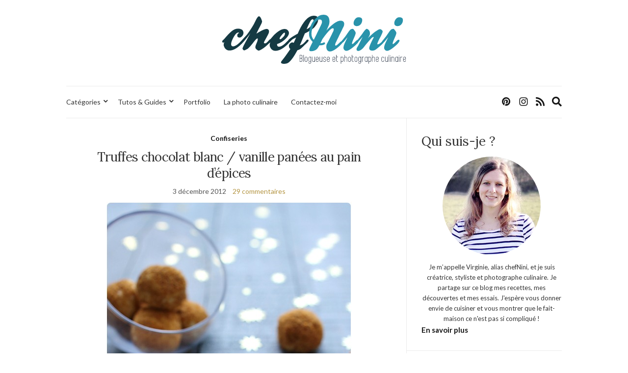

--- FILE ---
content_type: text/html; charset=UTF-8
request_url: https://www.chefnini.com/truffes-chocolat-blanc-vanille-panees-au-pain-depices/
body_size: 58492
content:
<!doctype html>
<html lang="fr-FR" prefix="og: https://ogp.me/ns#">
<head>
	<meta charset="UTF-8">
	<meta name="viewport" content="width=device-width, initial-scale=1">
	<link rel="profile" href="http://gmpg.org/xfn/11">
	<link rel="pingback" href="https://www.chefnini.com/xmlrpc.php">

		<style>img:is([sizes="auto" i], [sizes^="auto," i]) { contain-intrinsic-size: 3000px 1500px }</style>
	
<!-- Optimisation des moteurs de recherche par Rank Math - https://rankmath.com/ -->
<title>Truffes chocolat blanc / vanille panées au pain d&#039;épices - chefNini</title>
<meta name="description" content="Le pain d&#039;épice, lorsqu&#039;il est grillé et réduit en poudre, devient un peu amer. Cela donne un très bon mariage avec le sucré du chocolat blanc."/>
<meta name="robots" content="index, follow, max-snippet:-1, max-video-preview:-1, max-image-preview:large"/>
<link rel="canonical" href="https://www.chefnini.com/truffes-chocolat-blanc-vanille-panees-au-pain-depices/" />
<meta property="og:locale" content="fr_FR" />
<meta property="og:type" content="article" />
<meta property="og:title" content="Truffes chocolat blanc / vanille panées au pain d&#039;épices - chefNini" />
<meta property="og:description" content="Le pain d&#039;épice, lorsqu&#039;il est grillé et réduit en poudre, devient un peu amer. Cela donne un très bon mariage avec le sucré du chocolat blanc." />
<meta property="og:url" content="https://www.chefnini.com/truffes-chocolat-blanc-vanille-panees-au-pain-depices/" />
<meta property="og:site_name" content="chefNini" />
<meta property="article:section" content="Confiseries" />
<meta property="og:updated_time" content="2014-08-19T11:18:34+02:00" />
<meta property="og:image" content="https://static.chefnini.com/wp-content/uploads/2012/12/truffe-vanille-pain-epices.jpg" />
<meta property="og:image:secure_url" content="https://static.chefnini.com/wp-content/uploads/2012/12/truffe-vanille-pain-epices.jpg" />
<meta property="og:image:width" content="500" />
<meta property="og:image:height" content="750" />
<meta property="og:image:alt" content="Truffes chocolat blanc / vanille panées au pain d&rsquo;épices" />
<meta property="og:image:type" content="image/jpeg" />
<meta property="article:published_time" content="2012-12-03T14:15:29+01:00" />
<meta property="article:modified_time" content="2014-08-19T11:18:34+02:00" />
<meta name="twitter:card" content="summary_large_image" />
<meta name="twitter:title" content="Truffes chocolat blanc / vanille panées au pain d&#039;épices - chefNini" />
<meta name="twitter:description" content="Le pain d&#039;épice, lorsqu&#039;il est grillé et réduit en poudre, devient un peu amer. Cela donne un très bon mariage avec le sucré du chocolat blanc." />
<meta name="twitter:image" content="https://static.chefnini.com/wp-content/uploads/2012/12/truffe-vanille-pain-epices.jpg" />
<meta name="twitter:label1" content="Écrit par" />
<meta name="twitter:data1" content="chefNini" />
<meta name="twitter:label2" content="Temps de lecture" />
<meta name="twitter:data2" content="1 minute" />
<script type="application/ld+json" class="rank-math-schema">{"@context":"https://schema.org","@graph":[{"@type":["Person","Organization"],"@id":"https://www.chefnini.com/#person","name":"chefNini","logo":{"@type":"ImageObject","@id":"https://www.chefnini.com/#logo","url":"https://static.chefnini.com/wp-content/uploads/2019/06/logo-chefnini-144.png","contentUrl":"https://static.chefnini.com/wp-content/uploads/2019/06/logo-chefnini-144.png","caption":"chefNini","inLanguage":"fr-FR","width":"144","height":"144"},"image":{"@type":"ImageObject","@id":"https://www.chefnini.com/#logo","url":"https://static.chefnini.com/wp-content/uploads/2019/06/logo-chefnini-144.png","contentUrl":"https://static.chefnini.com/wp-content/uploads/2019/06/logo-chefnini-144.png","caption":"chefNini","inLanguage":"fr-FR","width":"144","height":"144"}},{"@type":"WebSite","@id":"https://www.chefnini.com/#website","url":"https://www.chefnini.com","name":"chefNini","publisher":{"@id":"https://www.chefnini.com/#person"},"inLanguage":"fr-FR"},{"@type":"ImageObject","@id":"https://static.chefnini.com/wp-content/uploads/2012/12/truffe-vanille-pain-epices.jpg","url":"https://static.chefnini.com/wp-content/uploads/2012/12/truffe-vanille-pain-epices.jpg","width":"500","height":"750","inLanguage":"fr-FR"},{"@type":"WebPage","@id":"https://www.chefnini.com/truffes-chocolat-blanc-vanille-panees-au-pain-depices/#webpage","url":"https://www.chefnini.com/truffes-chocolat-blanc-vanille-panees-au-pain-depices/","name":"Truffes chocolat blanc / vanille pan\u00e9es au pain d&#039;\u00e9pices - chefNini","datePublished":"2012-12-03T14:15:29+01:00","dateModified":"2014-08-19T11:18:34+02:00","isPartOf":{"@id":"https://www.chefnini.com/#website"},"primaryImageOfPage":{"@id":"https://static.chefnini.com/wp-content/uploads/2012/12/truffe-vanille-pain-epices.jpg"},"inLanguage":"fr-FR"},{"@type":"Person","@id":"https://www.chefnini.com/author/nini/","name":"chefNini","url":"https://www.chefnini.com/author/nini/","image":{"@type":"ImageObject","@id":"https://secure.gravatar.com/avatar/db3b34e72060d5d6bfdd1be79024834732fb506ed6270eb4f807ce03252d9578?s=96&amp;d=mm&amp;r=g","url":"https://secure.gravatar.com/avatar/db3b34e72060d5d6bfdd1be79024834732fb506ed6270eb4f807ce03252d9578?s=96&amp;d=mm&amp;r=g","caption":"chefNini","inLanguage":"fr-FR"},"sameAs":["http://www.chefnini.com"]},{"@type":"BlogPosting","headline":"Truffes chocolat blanc / vanille pan\u00e9es au pain d&#039;\u00e9pices - chefNini","datePublished":"2012-12-03T14:15:29+01:00","dateModified":"2014-08-19T11:18:34+02:00","articleSection":"Confiseries","author":{"@id":"https://www.chefnini.com/author/nini/","name":"chefNini"},"publisher":{"@id":"https://www.chefnini.com/#person"},"description":"Le pain d&#039;\u00e9pice, lorsqu&#039;il est grill\u00e9 et r\u00e9duit en poudre, devient un peu amer. Cela donne un tr\u00e8s bon mariage avec le sucr\u00e9 du chocolat blanc.","name":"Truffes chocolat blanc / vanille pan\u00e9es au pain d&#039;\u00e9pices - chefNini","@id":"https://www.chefnini.com/truffes-chocolat-blanc-vanille-panees-au-pain-depices/#richSnippet","isPartOf":{"@id":"https://www.chefnini.com/truffes-chocolat-blanc-vanille-panees-au-pain-depices/#webpage"},"image":{"@id":"https://static.chefnini.com/wp-content/uploads/2012/12/truffe-vanille-pain-epices.jpg"},"inLanguage":"fr-FR","mainEntityOfPage":{"@id":"https://www.chefnini.com/truffes-chocolat-blanc-vanille-panees-au-pain-depices/#webpage"}}]}</script>
<!-- /Extension Rank Math WordPress SEO -->

<link rel='dns-prefetch' href='//code.jquery.com' />
<link rel='dns-prefetch' href='//static.chefnini.com' />
<link rel="alternate" type="application/rss+xml" title="chefNini &raquo; Flux" href="https://www.chefnini.com/feed/" />
<link rel="alternate" type="application/rss+xml" title="chefNini &raquo; Flux des commentaires" href="https://www.chefnini.com/comments/feed/" />
<link rel="alternate" type="application/rss+xml" title="chefNini &raquo; Truffes chocolat blanc / vanille panées au pain d&rsquo;épices Flux des commentaires" href="https://www.chefnini.com/truffes-chocolat-blanc-vanille-panees-au-pain-depices/feed/" />
<script type="text/javascript">
/* <![CDATA[ */
window._wpemojiSettings = {"baseUrl":"https:\/\/s.w.org\/images\/core\/emoji\/16.0.1\/72x72\/","ext":".png","svgUrl":"https:\/\/s.w.org\/images\/core\/emoji\/16.0.1\/svg\/","svgExt":".svg","source":{"concatemoji":"https:\/\/www.chefnini.com\/wp-includes\/js\/wp-emoji-release.min.js?ver=6.8.2"}};
/*! This file is auto-generated */
!function(s,n){var o,i,e;function c(e){try{var t={supportTests:e,timestamp:(new Date).valueOf()};sessionStorage.setItem(o,JSON.stringify(t))}catch(e){}}function p(e,t,n){e.clearRect(0,0,e.canvas.width,e.canvas.height),e.fillText(t,0,0);var t=new Uint32Array(e.getImageData(0,0,e.canvas.width,e.canvas.height).data),a=(e.clearRect(0,0,e.canvas.width,e.canvas.height),e.fillText(n,0,0),new Uint32Array(e.getImageData(0,0,e.canvas.width,e.canvas.height).data));return t.every(function(e,t){return e===a[t]})}function u(e,t){e.clearRect(0,0,e.canvas.width,e.canvas.height),e.fillText(t,0,0);for(var n=e.getImageData(16,16,1,1),a=0;a<n.data.length;a++)if(0!==n.data[a])return!1;return!0}function f(e,t,n,a){switch(t){case"flag":return n(e,"\ud83c\udff3\ufe0f\u200d\u26a7\ufe0f","\ud83c\udff3\ufe0f\u200b\u26a7\ufe0f")?!1:!n(e,"\ud83c\udde8\ud83c\uddf6","\ud83c\udde8\u200b\ud83c\uddf6")&&!n(e,"\ud83c\udff4\udb40\udc67\udb40\udc62\udb40\udc65\udb40\udc6e\udb40\udc67\udb40\udc7f","\ud83c\udff4\u200b\udb40\udc67\u200b\udb40\udc62\u200b\udb40\udc65\u200b\udb40\udc6e\u200b\udb40\udc67\u200b\udb40\udc7f");case"emoji":return!a(e,"\ud83e\udedf")}return!1}function g(e,t,n,a){var r="undefined"!=typeof WorkerGlobalScope&&self instanceof WorkerGlobalScope?new OffscreenCanvas(300,150):s.createElement("canvas"),o=r.getContext("2d",{willReadFrequently:!0}),i=(o.textBaseline="top",o.font="600 32px Arial",{});return e.forEach(function(e){i[e]=t(o,e,n,a)}),i}function t(e){var t=s.createElement("script");t.src=e,t.defer=!0,s.head.appendChild(t)}"undefined"!=typeof Promise&&(o="wpEmojiSettingsSupports",i=["flag","emoji"],n.supports={everything:!0,everythingExceptFlag:!0},e=new Promise(function(e){s.addEventListener("DOMContentLoaded",e,{once:!0})}),new Promise(function(t){var n=function(){try{var e=JSON.parse(sessionStorage.getItem(o));if("object"==typeof e&&"number"==typeof e.timestamp&&(new Date).valueOf()<e.timestamp+604800&&"object"==typeof e.supportTests)return e.supportTests}catch(e){}return null}();if(!n){if("undefined"!=typeof Worker&&"undefined"!=typeof OffscreenCanvas&&"undefined"!=typeof URL&&URL.createObjectURL&&"undefined"!=typeof Blob)try{var e="postMessage("+g.toString()+"("+[JSON.stringify(i),f.toString(),p.toString(),u.toString()].join(",")+"));",a=new Blob([e],{type:"text/javascript"}),r=new Worker(URL.createObjectURL(a),{name:"wpTestEmojiSupports"});return void(r.onmessage=function(e){c(n=e.data),r.terminate(),t(n)})}catch(e){}c(n=g(i,f,p,u))}t(n)}).then(function(e){for(var t in e)n.supports[t]=e[t],n.supports.everything=n.supports.everything&&n.supports[t],"flag"!==t&&(n.supports.everythingExceptFlag=n.supports.everythingExceptFlag&&n.supports[t]);n.supports.everythingExceptFlag=n.supports.everythingExceptFlag&&!n.supports.flag,n.DOMReady=!1,n.readyCallback=function(){n.DOMReady=!0}}).then(function(){return e}).then(function(){var e;n.supports.everything||(n.readyCallback(),(e=n.source||{}).concatemoji?t(e.concatemoji):e.wpemoji&&e.twemoji&&(t(e.twemoji),t(e.wpemoji)))}))}((window,document),window._wpemojiSettings);
/* ]]> */
</script>
<link rel='stylesheet' id='sbi_styles-css' href='https://static.chefnini.com/wp-content/plugins/instagram-feed/css/sbi-styles.min.css?ver=6.9.1' type='text/css' media='all' />
<style id='wp-emoji-styles-inline-css' type='text/css'>

	img.wp-smiley, img.emoji {
		display: inline !important;
		border: none !important;
		box-shadow: none !important;
		height: 1em !important;
		width: 1em !important;
		margin: 0 0.07em !important;
		vertical-align: -0.1em !important;
		background: none !important;
		padding: 0 !important;
	}
</style>
<link rel='stylesheet' id='wp-block-library-css' href='https://www.chefnini.com/wp-includes/css/dist/block-library/style.min.css?ver=6.8.2' type='text/css' media='all' />
<style id='classic-theme-styles-inline-css' type='text/css'>
/*! This file is auto-generated */
.wp-block-button__link{color:#fff;background-color:#32373c;border-radius:9999px;box-shadow:none;text-decoration:none;padding:calc(.667em + 2px) calc(1.333em + 2px);font-size:1.125em}.wp-block-file__button{background:#32373c;color:#fff;text-decoration:none}
</style>
<style id='global-styles-inline-css' type='text/css'>
:root{--wp--preset--aspect-ratio--square: 1;--wp--preset--aspect-ratio--4-3: 4/3;--wp--preset--aspect-ratio--3-4: 3/4;--wp--preset--aspect-ratio--3-2: 3/2;--wp--preset--aspect-ratio--2-3: 2/3;--wp--preset--aspect-ratio--16-9: 16/9;--wp--preset--aspect-ratio--9-16: 9/16;--wp--preset--color--black: #000000;--wp--preset--color--cyan-bluish-gray: #abb8c3;--wp--preset--color--white: #ffffff;--wp--preset--color--pale-pink: #f78da7;--wp--preset--color--vivid-red: #cf2e2e;--wp--preset--color--luminous-vivid-orange: #ff6900;--wp--preset--color--luminous-vivid-amber: #fcb900;--wp--preset--color--light-green-cyan: #7bdcb5;--wp--preset--color--vivid-green-cyan: #00d084;--wp--preset--color--pale-cyan-blue: #8ed1fc;--wp--preset--color--vivid-cyan-blue: #0693e3;--wp--preset--color--vivid-purple: #9b51e0;--wp--preset--gradient--vivid-cyan-blue-to-vivid-purple: linear-gradient(135deg,rgba(6,147,227,1) 0%,rgb(155,81,224) 100%);--wp--preset--gradient--light-green-cyan-to-vivid-green-cyan: linear-gradient(135deg,rgb(122,220,180) 0%,rgb(0,208,130) 100%);--wp--preset--gradient--luminous-vivid-amber-to-luminous-vivid-orange: linear-gradient(135deg,rgba(252,185,0,1) 0%,rgba(255,105,0,1) 100%);--wp--preset--gradient--luminous-vivid-orange-to-vivid-red: linear-gradient(135deg,rgba(255,105,0,1) 0%,rgb(207,46,46) 100%);--wp--preset--gradient--very-light-gray-to-cyan-bluish-gray: linear-gradient(135deg,rgb(238,238,238) 0%,rgb(169,184,195) 100%);--wp--preset--gradient--cool-to-warm-spectrum: linear-gradient(135deg,rgb(74,234,220) 0%,rgb(151,120,209) 20%,rgb(207,42,186) 40%,rgb(238,44,130) 60%,rgb(251,105,98) 80%,rgb(254,248,76) 100%);--wp--preset--gradient--blush-light-purple: linear-gradient(135deg,rgb(255,206,236) 0%,rgb(152,150,240) 100%);--wp--preset--gradient--blush-bordeaux: linear-gradient(135deg,rgb(254,205,165) 0%,rgb(254,45,45) 50%,rgb(107,0,62) 100%);--wp--preset--gradient--luminous-dusk: linear-gradient(135deg,rgb(255,203,112) 0%,rgb(199,81,192) 50%,rgb(65,88,208) 100%);--wp--preset--gradient--pale-ocean: linear-gradient(135deg,rgb(255,245,203) 0%,rgb(182,227,212) 50%,rgb(51,167,181) 100%);--wp--preset--gradient--electric-grass: linear-gradient(135deg,rgb(202,248,128) 0%,rgb(113,206,126) 100%);--wp--preset--gradient--midnight: linear-gradient(135deg,rgb(2,3,129) 0%,rgb(40,116,252) 100%);--wp--preset--font-size--small: 13px;--wp--preset--font-size--medium: 20px;--wp--preset--font-size--large: 36px;--wp--preset--font-size--x-large: 42px;--wp--preset--spacing--20: 0.44rem;--wp--preset--spacing--30: 0.67rem;--wp--preset--spacing--40: 1rem;--wp--preset--spacing--50: 1.5rem;--wp--preset--spacing--60: 2.25rem;--wp--preset--spacing--70: 3.38rem;--wp--preset--spacing--80: 5.06rem;--wp--preset--shadow--natural: 6px 6px 9px rgba(0, 0, 0, 0.2);--wp--preset--shadow--deep: 12px 12px 50px rgba(0, 0, 0, 0.4);--wp--preset--shadow--sharp: 6px 6px 0px rgba(0, 0, 0, 0.2);--wp--preset--shadow--outlined: 6px 6px 0px -3px rgba(255, 255, 255, 1), 6px 6px rgba(0, 0, 0, 1);--wp--preset--shadow--crisp: 6px 6px 0px rgba(0, 0, 0, 1);}:where(.is-layout-flex){gap: 0.5em;}:where(.is-layout-grid){gap: 0.5em;}body .is-layout-flex{display: flex;}.is-layout-flex{flex-wrap: wrap;align-items: center;}.is-layout-flex > :is(*, div){margin: 0;}body .is-layout-grid{display: grid;}.is-layout-grid > :is(*, div){margin: 0;}:where(.wp-block-columns.is-layout-flex){gap: 2em;}:where(.wp-block-columns.is-layout-grid){gap: 2em;}:where(.wp-block-post-template.is-layout-flex){gap: 1.25em;}:where(.wp-block-post-template.is-layout-grid){gap: 1.25em;}.has-black-color{color: var(--wp--preset--color--black) !important;}.has-cyan-bluish-gray-color{color: var(--wp--preset--color--cyan-bluish-gray) !important;}.has-white-color{color: var(--wp--preset--color--white) !important;}.has-pale-pink-color{color: var(--wp--preset--color--pale-pink) !important;}.has-vivid-red-color{color: var(--wp--preset--color--vivid-red) !important;}.has-luminous-vivid-orange-color{color: var(--wp--preset--color--luminous-vivid-orange) !important;}.has-luminous-vivid-amber-color{color: var(--wp--preset--color--luminous-vivid-amber) !important;}.has-light-green-cyan-color{color: var(--wp--preset--color--light-green-cyan) !important;}.has-vivid-green-cyan-color{color: var(--wp--preset--color--vivid-green-cyan) !important;}.has-pale-cyan-blue-color{color: var(--wp--preset--color--pale-cyan-blue) !important;}.has-vivid-cyan-blue-color{color: var(--wp--preset--color--vivid-cyan-blue) !important;}.has-vivid-purple-color{color: var(--wp--preset--color--vivid-purple) !important;}.has-black-background-color{background-color: var(--wp--preset--color--black) !important;}.has-cyan-bluish-gray-background-color{background-color: var(--wp--preset--color--cyan-bluish-gray) !important;}.has-white-background-color{background-color: var(--wp--preset--color--white) !important;}.has-pale-pink-background-color{background-color: var(--wp--preset--color--pale-pink) !important;}.has-vivid-red-background-color{background-color: var(--wp--preset--color--vivid-red) !important;}.has-luminous-vivid-orange-background-color{background-color: var(--wp--preset--color--luminous-vivid-orange) !important;}.has-luminous-vivid-amber-background-color{background-color: var(--wp--preset--color--luminous-vivid-amber) !important;}.has-light-green-cyan-background-color{background-color: var(--wp--preset--color--light-green-cyan) !important;}.has-vivid-green-cyan-background-color{background-color: var(--wp--preset--color--vivid-green-cyan) !important;}.has-pale-cyan-blue-background-color{background-color: var(--wp--preset--color--pale-cyan-blue) !important;}.has-vivid-cyan-blue-background-color{background-color: var(--wp--preset--color--vivid-cyan-blue) !important;}.has-vivid-purple-background-color{background-color: var(--wp--preset--color--vivid-purple) !important;}.has-black-border-color{border-color: var(--wp--preset--color--black) !important;}.has-cyan-bluish-gray-border-color{border-color: var(--wp--preset--color--cyan-bluish-gray) !important;}.has-white-border-color{border-color: var(--wp--preset--color--white) !important;}.has-pale-pink-border-color{border-color: var(--wp--preset--color--pale-pink) !important;}.has-vivid-red-border-color{border-color: var(--wp--preset--color--vivid-red) !important;}.has-luminous-vivid-orange-border-color{border-color: var(--wp--preset--color--luminous-vivid-orange) !important;}.has-luminous-vivid-amber-border-color{border-color: var(--wp--preset--color--luminous-vivid-amber) !important;}.has-light-green-cyan-border-color{border-color: var(--wp--preset--color--light-green-cyan) !important;}.has-vivid-green-cyan-border-color{border-color: var(--wp--preset--color--vivid-green-cyan) !important;}.has-pale-cyan-blue-border-color{border-color: var(--wp--preset--color--pale-cyan-blue) !important;}.has-vivid-cyan-blue-border-color{border-color: var(--wp--preset--color--vivid-cyan-blue) !important;}.has-vivid-purple-border-color{border-color: var(--wp--preset--color--vivid-purple) !important;}.has-vivid-cyan-blue-to-vivid-purple-gradient-background{background: var(--wp--preset--gradient--vivid-cyan-blue-to-vivid-purple) !important;}.has-light-green-cyan-to-vivid-green-cyan-gradient-background{background: var(--wp--preset--gradient--light-green-cyan-to-vivid-green-cyan) !important;}.has-luminous-vivid-amber-to-luminous-vivid-orange-gradient-background{background: var(--wp--preset--gradient--luminous-vivid-amber-to-luminous-vivid-orange) !important;}.has-luminous-vivid-orange-to-vivid-red-gradient-background{background: var(--wp--preset--gradient--luminous-vivid-orange-to-vivid-red) !important;}.has-very-light-gray-to-cyan-bluish-gray-gradient-background{background: var(--wp--preset--gradient--very-light-gray-to-cyan-bluish-gray) !important;}.has-cool-to-warm-spectrum-gradient-background{background: var(--wp--preset--gradient--cool-to-warm-spectrum) !important;}.has-blush-light-purple-gradient-background{background: var(--wp--preset--gradient--blush-light-purple) !important;}.has-blush-bordeaux-gradient-background{background: var(--wp--preset--gradient--blush-bordeaux) !important;}.has-luminous-dusk-gradient-background{background: var(--wp--preset--gradient--luminous-dusk) !important;}.has-pale-ocean-gradient-background{background: var(--wp--preset--gradient--pale-ocean) !important;}.has-electric-grass-gradient-background{background: var(--wp--preset--gradient--electric-grass) !important;}.has-midnight-gradient-background{background: var(--wp--preset--gradient--midnight) !important;}.has-small-font-size{font-size: var(--wp--preset--font-size--small) !important;}.has-medium-font-size{font-size: var(--wp--preset--font-size--medium) !important;}.has-large-font-size{font-size: var(--wp--preset--font-size--large) !important;}.has-x-large-font-size{font-size: var(--wp--preset--font-size--x-large) !important;}
:where(.wp-block-post-template.is-layout-flex){gap: 1.25em;}:where(.wp-block-post-template.is-layout-grid){gap: 1.25em;}
:where(.wp-block-columns.is-layout-flex){gap: 2em;}:where(.wp-block-columns.is-layout-grid){gap: 2em;}
:root :where(.wp-block-pullquote){font-size: 1.5em;line-height: 1.6;}
</style>
<link rel='stylesheet' id='parent-style-css' href='https://static.chefnini.com/wp-content/themes/olsen-light/style.css?ver=6.8.2' type='text/css' media='all' />
<link rel='preload' as='style' onload="this.rel='stylesheet'" id='olsen-light-google-font-css' href='https://fonts.googleapis.com/css?family=Lora%3A400%2C700%2C400italic%2C700italic%7CLato%3A400%2C400italic%2C700%2C700italic&#038;display=swap&#038;ver=6.8.2' type='text/css' media='all' />
<link rel='stylesheet' id='olsen-icons-css' href='https://static.chefnini.com/wp-content/themes/olsen-light/vendor/olsen-icons/css/olsen-icons.min.css?ver=1' type='text/css' media='all' />
<link rel='stylesheet' id='simple-lightbox-css' href='https://static.chefnini.com/wp-content/themes/olsen-light/vendor/simple-lightbox/simple-lightbox.min.css?ver=2.7.0' type='text/css' media='all' />
<link rel='stylesheet' id='olsen-light-style-css' href='https://static.chefnini.com/wp-content/themes/olsen-light-child/style.css?ver=1' type='text/css' media='all' />
<script type="text/javascript" src="https://code.jquery.com/jquery-3.7.1.min.js?ver=3.7.1" id="jquery-js"></script>
<script type="text/javascript" src="https://code.jquery.com/jquery-migrate-3.5.2.min.js?ver=3.5.2" id="jquery-migrate-js"></script>
<link rel="https://api.w.org/" href="https://www.chefnini.com/wp-json/" /><link rel="alternate" title="JSON" type="application/json" href="https://www.chefnini.com/wp-json/wp/v2/posts/18210" /><link rel="EditURI" type="application/rsd+xml" title="RSD" href="https://www.chefnini.com/xmlrpc.php?rsd" />
<meta name="generator" content="WordPress 6.8.2" />
<link rel='shortlink' href='https://www.chefnini.com/?p=18210' />
<link rel="alternate" title="oEmbed (JSON)" type="application/json+oembed" href="https://www.chefnini.com/wp-json/oembed/1.0/embed?url=https%3A%2F%2Fwww.chefnini.com%2Ftruffes-chocolat-blanc-vanille-panees-au-pain-depices%2F" />
<link rel="alternate" title="oEmbed (XML)" type="text/xml+oembed" href="https://www.chefnini.com/wp-json/oembed/1.0/embed?url=https%3A%2F%2Fwww.chefnini.com%2Ftruffes-chocolat-blanc-vanille-panees-au-pain-depices%2F&#038;format=xml" />
<style type="text/css"></style><link rel="icon" href="https://static.chefnini.com/wp-content/uploads/2019/06/favicon.png" sizes="32x32" />
<link rel="icon" href="https://static.chefnini.com/wp-content/uploads/2019/06/favicon.png" sizes="192x192" />
<link rel="apple-touch-icon" href="https://static.chefnini.com/wp-content/uploads/2019/06/favicon.png" />
<meta name="msapplication-TileImage" content="https://static.chefnini.com/wp-content/uploads/2019/06/favicon.png" />
		<style type="text/css" id="wp-custom-css">
			.site-logo img{max-height:100px}

.single .entry-featured{display:none}

.read-more {
  text-indent: -9999px;
  line-height: 0}

.read-more::after {
  content: "Lire la suite";
  text-indent: 0;
  display: block;
  line-height: initial}

.widget .socials li a {font-size: 50px}

.site-tools .global-search-form-trigger, .socials li a {font-size: 20px}

.widget-title {font-size:15px}

.widget_ci-about{border:none;padding:0 !important}

.page h1.entry-title {margin-bottom: 1.5em}

.grecaptcha-badge {visibility: hidden}		</style>
		</head>
<body class="wp-singular post-template-default single single-post postid-18210 single-format-standard wp-theme-olsen-light wp-child-theme-olsen-light-child" itemscope="itemscope" itemtype="http://schema.org/WebPage">
<div><a class="skip-link sr-only sr-only-focusable" href="#site-content">Skip to the content</a></div>

<div id="page">

	
	<div class="container">
		<div class="row">
			<div class="col-12">

				<header id="masthead" class="site-header group" role="banner" itemscope="itemscope" itemtype="http://schema.org/Organization">

					<div class="site-logo">
						<div itemprop="name">
							<a itemprop="url" href="https://www.chefnini.com">
																	<img itemprop="logo"
									     src="https://static.chefnini.com/wp-content/uploads/2019/06/logo-chefnini.svg"
									     alt="chefNini"/>
															</a>
						</div>

											</div><!-- /site-logo -->

					<div class="site-bar">
						<nav class="nav" role="navigation" itemscope="itemscope" itemtype="http://schema.org/SiteNavigationElement">
							<ul id="menu-menu-principal" class="navigation"><li id="menu-item-35072" class="menu-item menu-item-type-custom menu-item-object-custom menu-item-has-children menu-item-35072"><a href="#">Catégories</a>
<ul class="sub-menu">
	<li id="menu-item-35076" class="menu-item menu-item-type-taxonomy menu-item-object-category current-post-ancestor menu-item-has-children menu-item-35076"><a href="https://www.chefnini.com/categories/sucre/">Desserts</a>
	<ul class="sub-menu">
		<li id="menu-item-35077" class="menu-item menu-item-type-taxonomy menu-item-object-category menu-item-35077"><a href="https://www.chefnini.com/categories/sucre/bases-techniques/">Bases et techniques</a></li>
		<li id="menu-item-35078" class="menu-item menu-item-type-taxonomy menu-item-object-category menu-item-35078"><a href="https://www.chefnini.com/categories/sucre/biscuits-secs/">Biscuits secs</a></li>
		<li id="menu-item-35087" class="menu-item menu-item-type-taxonomy menu-item-object-category menu-item-35087"><a href="https://www.chefnini.com/categories/sucre/petites-patisseries/">Pâtisseries, Desserts individuels</a></li>
		<li id="menu-item-35084" class="menu-item menu-item-type-taxonomy menu-item-object-category menu-item-35084"><a href="https://www.chefnini.com/categories/sucre/gateau-moelleux/">Gâteaux à partager</a></li>
		<li id="menu-item-35089" class="menu-item menu-item-type-taxonomy menu-item-object-category menu-item-35089"><a href="https://www.chefnini.com/categories/sucre/tartes-clafoutis/">Tartes, Clafoutis</a></li>
		<li id="menu-item-35079" class="menu-item menu-item-type-taxonomy menu-item-object-category menu-item-35079"><a href="https://www.chefnini.com/categories/sucre/cereales/">Céréales</a></li>
		<li id="menu-item-35082" class="menu-item menu-item-type-taxonomy menu-item-object-category menu-item-35082"><a href="https://www.chefnini.com/categories/sucre/crepes-gaufres-beignets/">Crêpes, Gaufres, Beignets</a></li>
		<li id="menu-item-35085" class="menu-item menu-item-type-taxonomy menu-item-object-category menu-item-35085"><a href="https://www.chefnini.com/categories/sucre/glace-sorbet-desserts-glaces/">Glaces, Desserts glacés</a></li>
		<li id="menu-item-35081" class="menu-item menu-item-type-taxonomy menu-item-object-category menu-item-35081"><a href="https://www.chefnini.com/categories/sucre/confitures-compotes-sauces/">Confitures, Compotes, Coulis</a></li>
		<li id="menu-item-35080" class="menu-item menu-item-type-taxonomy menu-item-object-category current-post-ancestor current-menu-parent current-post-parent menu-item-35080"><a href="https://www.chefnini.com/categories/sucre/confiseries-chocolats-caramels/">Confiseries</a></li>
	</ul>
</li>
	<li id="menu-item-35091" class="menu-item menu-item-type-taxonomy menu-item-object-category menu-item-has-children menu-item-35091"><a href="https://www.chefnini.com/categories/entrees/">Entrées</a>
	<ul class="sub-menu">
		<li id="menu-item-35092" class="menu-item menu-item-type-taxonomy menu-item-object-category menu-item-35092"><a href="https://www.chefnini.com/categories/entrees/entrees-chaudes/">Entrées chaudes</a></li>
		<li id="menu-item-35093" class="menu-item menu-item-type-taxonomy menu-item-object-category menu-item-35093"><a href="https://www.chefnini.com/categories/entrees/entrees-froides/">Entrées froides</a></li>
		<li id="menu-item-35094" class="menu-item menu-item-type-taxonomy menu-item-object-category menu-item-35094"><a href="https://www.chefnini.com/categories/entrees/salade-composee/">Salade composée</a></li>
		<li id="menu-item-35095" class="menu-item menu-item-type-taxonomy menu-item-object-category menu-item-35095"><a href="https://www.chefnini.com/categories/entrees/soupes-potages-veloutes/">Soupes, Potages, Veloutés</a></li>
		<li id="menu-item-35096" class="menu-item menu-item-type-taxonomy menu-item-object-category menu-item-35096"><a href="https://www.chefnini.com/categories/entrees/terrines-pates/">Terrines, Pâtés</a></li>
	</ul>
</li>
	<li id="menu-item-35099" class="menu-item menu-item-type-taxonomy menu-item-object-category menu-item-has-children menu-item-35099"><a href="https://www.chefnini.com/categories/plats-principaux/">Plats principaux</a>
	<ul class="sub-menu">
		<li id="menu-item-35106" class="menu-item menu-item-type-taxonomy menu-item-object-category menu-item-35106"><a href="https://www.chefnini.com/categories/plats-principaux/viandes/">Viandes</a></li>
		<li id="menu-item-35107" class="menu-item menu-item-type-taxonomy menu-item-object-category menu-item-35107"><a href="https://www.chefnini.com/categories/plats-principaux/volailles/">Volailles</a></li>
		<li id="menu-item-35103" class="menu-item menu-item-type-taxonomy menu-item-object-category menu-item-35103"><a href="https://www.chefnini.com/categories/plats-principaux/poissons/">Poissons</a></li>
		<li id="menu-item-35102" class="menu-item menu-item-type-taxonomy menu-item-object-category menu-item-35102"><a href="https://www.chefnini.com/categories/plats-principaux/pates/">Pâtes, Riz, Semoule</a></li>
		<li id="menu-item-35104" class="menu-item menu-item-type-taxonomy menu-item-object-category menu-item-35104"><a href="https://www.chefnini.com/categories/plats-principaux/pommes-de-terre/">Pommes de terre</a></li>
		<li id="menu-item-35105" class="menu-item menu-item-type-taxonomy menu-item-object-category menu-item-35105"><a href="https://www.chefnini.com/categories/plats-principaux/snacking/">Snacking, Street Food</a></li>
		<li id="menu-item-35100" class="menu-item menu-item-type-taxonomy menu-item-object-category menu-item-35100"><a href="https://www.chefnini.com/categories/plats-principaux/accompagnements/">Accompagnements</a></li>
		<li id="menu-item-35101" class="menu-item menu-item-type-taxonomy menu-item-object-category menu-item-35101"><a href="https://www.chefnini.com/categories/plats-principaux/oeufs/">Oeufs</a></li>
	</ul>
</li>
	<li id="menu-item-35073" class="menu-item menu-item-type-taxonomy menu-item-object-category menu-item-35073"><a href="https://www.chefnini.com/categories/aperitif/">Apéritif</a></li>
	<li id="menu-item-35074" class="menu-item menu-item-type-taxonomy menu-item-object-category menu-item-35074"><a href="https://www.chefnini.com/categories/cocktailsboissons/">Boissons, Cocktails</a></li>
	<li id="menu-item-35075" class="menu-item menu-item-type-taxonomy menu-item-object-category menu-item-35075"><a href="https://www.chefnini.com/categories/condiments-sauces-bocaux/">Condiments, Sauces, Bocaux</a></li>
	<li id="menu-item-35097" class="menu-item menu-item-type-taxonomy menu-item-object-category menu-item-35097"><a href="https://www.chefnini.com/categories/fromages-beurres/">Fromages, Yaourts, Beurres</a></li>
	<li id="menu-item-35098" class="menu-item menu-item-type-taxonomy menu-item-object-category menu-item-35098"><a href="https://www.chefnini.com/categories/pains-brioches-viennoiseries/">Pains, Brioches, Viennoiseries</a></li>
	<li id="menu-item-35108" class="menu-item menu-item-type-taxonomy menu-item-object-category menu-item-35108"><a href="https://www.chefnini.com/categories/siphon/">Siphon</a></li>
	<li id="menu-item-35109" class="menu-item menu-item-type-taxonomy menu-item-object-category menu-item-35109"><a href="https://www.chefnini.com/categories/intolerance/">Spécial Intolérance</a></li>
</ul>
</li>
<li id="menu-item-35110" class="menu-item menu-item-type-custom menu-item-object-custom menu-item-has-children menu-item-35110"><a href="#">Tutos &#038; Guides</a>
<ul class="sub-menu">
	<li id="menu-item-35114" class="menu-item menu-item-type-taxonomy menu-item-object-category menu-item-35114"><a href="https://www.chefnini.com/categories/techniques/">Techniques, Pas à pas</a></li>
	<li id="menu-item-35115" class="menu-item menu-item-type-taxonomy menu-item-object-category menu-item-35115"><a href="https://www.chefnini.com/categories/tests-produit/">Tests produits, guides d&rsquo;achat</a></li>
	<li id="menu-item-35112" class="menu-item menu-item-type-taxonomy menu-item-object-category menu-item-35112"><a href="https://www.chefnini.com/categories/fiche-produit/">Fiches produits</a></li>
	<li id="menu-item-35113" class="menu-item menu-item-type-taxonomy menu-item-object-category menu-item-35113"><a href="https://www.chefnini.com/categories/avis-livres/">Présentation de livres</a></li>
	<li id="menu-item-35111" class="menu-item menu-item-type-taxonomy menu-item-object-category menu-item-35111"><a href="https://www.chefnini.com/categories/dossiers/">Dossiers</a></li>
</ul>
</li>
<li id="menu-item-35117" class="menu-item menu-item-type-custom menu-item-object-custom menu-item-35117"><a href="https://www.virginiefouquet.com">Portfolio</a></li>
<li id="menu-item-45056" class="menu-item menu-item-type-custom menu-item-object-custom menu-item-45056"><a href="https://laphotoculinaire.com/">La photo culinaire</a></li>
<li id="menu-item-35118" class="menu-item menu-item-type-post_type menu-item-object-page menu-item-35118"><a href="https://www.chefnini.com/contact/">Contactez-moi</a></li>
</ul>
							<a class="mobile-nav-trigger" href="#mobilemenu"><i class="olsen-icons olsen-icons-bars"></i> Menu</a>
						</nav>
														<nav class="mobile-nav-location" role="navigation">
									<ul id="menu-menu-principal-1" class="mobile-navigation"><li class="menu-item menu-item-type-custom menu-item-object-custom menu-item-has-children menu-item-35072"><a href="#">Catégories</a>
<ul class="sub-menu">
	<li class="menu-item menu-item-type-taxonomy menu-item-object-category current-post-ancestor menu-item-has-children menu-item-35076"><a href="https://www.chefnini.com/categories/sucre/">Desserts</a>
	<ul class="sub-menu">
		<li class="menu-item menu-item-type-taxonomy menu-item-object-category menu-item-35077"><a href="https://www.chefnini.com/categories/sucre/bases-techniques/">Bases et techniques</a></li>
		<li class="menu-item menu-item-type-taxonomy menu-item-object-category menu-item-35078"><a href="https://www.chefnini.com/categories/sucre/biscuits-secs/">Biscuits secs</a></li>
		<li class="menu-item menu-item-type-taxonomy menu-item-object-category menu-item-35087"><a href="https://www.chefnini.com/categories/sucre/petites-patisseries/">Pâtisseries, Desserts individuels</a></li>
		<li class="menu-item menu-item-type-taxonomy menu-item-object-category menu-item-35084"><a href="https://www.chefnini.com/categories/sucre/gateau-moelleux/">Gâteaux à partager</a></li>
		<li class="menu-item menu-item-type-taxonomy menu-item-object-category menu-item-35089"><a href="https://www.chefnini.com/categories/sucre/tartes-clafoutis/">Tartes, Clafoutis</a></li>
		<li class="menu-item menu-item-type-taxonomy menu-item-object-category menu-item-35079"><a href="https://www.chefnini.com/categories/sucre/cereales/">Céréales</a></li>
		<li class="menu-item menu-item-type-taxonomy menu-item-object-category menu-item-35082"><a href="https://www.chefnini.com/categories/sucre/crepes-gaufres-beignets/">Crêpes, Gaufres, Beignets</a></li>
		<li class="menu-item menu-item-type-taxonomy menu-item-object-category menu-item-35085"><a href="https://www.chefnini.com/categories/sucre/glace-sorbet-desserts-glaces/">Glaces, Desserts glacés</a></li>
		<li class="menu-item menu-item-type-taxonomy menu-item-object-category menu-item-35081"><a href="https://www.chefnini.com/categories/sucre/confitures-compotes-sauces/">Confitures, Compotes, Coulis</a></li>
		<li class="menu-item menu-item-type-taxonomy menu-item-object-category current-post-ancestor current-menu-parent current-post-parent menu-item-35080"><a href="https://www.chefnini.com/categories/sucre/confiseries-chocolats-caramels/">Confiseries</a></li>
	</ul>
</li>
	<li class="menu-item menu-item-type-taxonomy menu-item-object-category menu-item-has-children menu-item-35091"><a href="https://www.chefnini.com/categories/entrees/">Entrées</a>
	<ul class="sub-menu">
		<li class="menu-item menu-item-type-taxonomy menu-item-object-category menu-item-35092"><a href="https://www.chefnini.com/categories/entrees/entrees-chaudes/">Entrées chaudes</a></li>
		<li class="menu-item menu-item-type-taxonomy menu-item-object-category menu-item-35093"><a href="https://www.chefnini.com/categories/entrees/entrees-froides/">Entrées froides</a></li>
		<li class="menu-item menu-item-type-taxonomy menu-item-object-category menu-item-35094"><a href="https://www.chefnini.com/categories/entrees/salade-composee/">Salade composée</a></li>
		<li class="menu-item menu-item-type-taxonomy menu-item-object-category menu-item-35095"><a href="https://www.chefnini.com/categories/entrees/soupes-potages-veloutes/">Soupes, Potages, Veloutés</a></li>
		<li class="menu-item menu-item-type-taxonomy menu-item-object-category menu-item-35096"><a href="https://www.chefnini.com/categories/entrees/terrines-pates/">Terrines, Pâtés</a></li>
	</ul>
</li>
	<li class="menu-item menu-item-type-taxonomy menu-item-object-category menu-item-has-children menu-item-35099"><a href="https://www.chefnini.com/categories/plats-principaux/">Plats principaux</a>
	<ul class="sub-menu">
		<li class="menu-item menu-item-type-taxonomy menu-item-object-category menu-item-35106"><a href="https://www.chefnini.com/categories/plats-principaux/viandes/">Viandes</a></li>
		<li class="menu-item menu-item-type-taxonomy menu-item-object-category menu-item-35107"><a href="https://www.chefnini.com/categories/plats-principaux/volailles/">Volailles</a></li>
		<li class="menu-item menu-item-type-taxonomy menu-item-object-category menu-item-35103"><a href="https://www.chefnini.com/categories/plats-principaux/poissons/">Poissons</a></li>
		<li class="menu-item menu-item-type-taxonomy menu-item-object-category menu-item-35102"><a href="https://www.chefnini.com/categories/plats-principaux/pates/">Pâtes, Riz, Semoule</a></li>
		<li class="menu-item menu-item-type-taxonomy menu-item-object-category menu-item-35104"><a href="https://www.chefnini.com/categories/plats-principaux/pommes-de-terre/">Pommes de terre</a></li>
		<li class="menu-item menu-item-type-taxonomy menu-item-object-category menu-item-35105"><a href="https://www.chefnini.com/categories/plats-principaux/snacking/">Snacking, Street Food</a></li>
		<li class="menu-item menu-item-type-taxonomy menu-item-object-category menu-item-35100"><a href="https://www.chefnini.com/categories/plats-principaux/accompagnements/">Accompagnements</a></li>
		<li class="menu-item menu-item-type-taxonomy menu-item-object-category menu-item-35101"><a href="https://www.chefnini.com/categories/plats-principaux/oeufs/">Oeufs</a></li>
	</ul>
</li>
	<li class="menu-item menu-item-type-taxonomy menu-item-object-category menu-item-35073"><a href="https://www.chefnini.com/categories/aperitif/">Apéritif</a></li>
	<li class="menu-item menu-item-type-taxonomy menu-item-object-category menu-item-35074"><a href="https://www.chefnini.com/categories/cocktailsboissons/">Boissons, Cocktails</a></li>
	<li class="menu-item menu-item-type-taxonomy menu-item-object-category menu-item-35075"><a href="https://www.chefnini.com/categories/condiments-sauces-bocaux/">Condiments, Sauces, Bocaux</a></li>
	<li class="menu-item menu-item-type-taxonomy menu-item-object-category menu-item-35097"><a href="https://www.chefnini.com/categories/fromages-beurres/">Fromages, Yaourts, Beurres</a></li>
	<li class="menu-item menu-item-type-taxonomy menu-item-object-category menu-item-35098"><a href="https://www.chefnini.com/categories/pains-brioches-viennoiseries/">Pains, Brioches, Viennoiseries</a></li>
	<li class="menu-item menu-item-type-taxonomy menu-item-object-category menu-item-35108"><a href="https://www.chefnini.com/categories/siphon/">Siphon</a></li>
	<li class="menu-item menu-item-type-taxonomy menu-item-object-category menu-item-35109"><a href="https://www.chefnini.com/categories/intolerance/">Spécial Intolérance</a></li>
</ul>
</li>
<li class="menu-item menu-item-type-custom menu-item-object-custom menu-item-has-children menu-item-35110"><a href="#">Tutos &#038; Guides</a>
<ul class="sub-menu">
	<li class="menu-item menu-item-type-taxonomy menu-item-object-category menu-item-35114"><a href="https://www.chefnini.com/categories/techniques/">Techniques, Pas à pas</a></li>
	<li class="menu-item menu-item-type-taxonomy menu-item-object-category menu-item-35115"><a href="https://www.chefnini.com/categories/tests-produit/">Tests produits, guides d&rsquo;achat</a></li>
	<li class="menu-item menu-item-type-taxonomy menu-item-object-category menu-item-35112"><a href="https://www.chefnini.com/categories/fiche-produit/">Fiches produits</a></li>
	<li class="menu-item menu-item-type-taxonomy menu-item-object-category menu-item-35113"><a href="https://www.chefnini.com/categories/avis-livres/">Présentation de livres</a></li>
	<li class="menu-item menu-item-type-taxonomy menu-item-object-category menu-item-35111"><a href="https://www.chefnini.com/categories/dossiers/">Dossiers</a></li>
</ul>
</li>
<li class="menu-item menu-item-type-custom menu-item-object-custom menu-item-35117"><a href="https://www.virginiefouquet.com">Portfolio</a></li>
<li class="menu-item menu-item-type-custom menu-item-object-custom menu-item-45056"><a href="https://laphotoculinaire.com/">La photo culinaire</a></li>
<li class="menu-item menu-item-type-post_type menu-item-object-page menu-item-35118"><a href="https://www.chefnini.com/contact/">Contactez-moi</a></li>
</ul>								</nav>
													<div id="mobilemenu"></div>

						
							<div class="site-tools has-search">

										<ul class="socials">
			<li><a href="https://www.pinterest.fr/chefnini/" target="_blank" rel="noopener"><i class="olsen-icons olsen-icons-pinterest"></i></a></li><li><a href="https://www.instagram.com/chefnini_blog/" target="_blank" rel="noopener"><i class="olsen-icons olsen-icons-instagram"></i></a></li>							<li><a href="https://www.chefnini.com/feed/" target="_blank" rel="noopener"><i class="olsen-icons olsen-icons-rss"></i></a></li>
					</ul>
		
																	<form action="https://www.chefnini.com/" method="get" class="global-search-form" role="search">
										<label for="global-search-input" class="sr-only">Search for:</label>
										<input type="search" id="global-search-input" name="s" class="global-search-input" value="" placeholder="Type and hit enter to search" />
										<button type="submit" class="global-search-form-submit">
											Search										</button>
										<button type="button" class="global-search-form-dismiss">&times;</button>
									</form>
									<a href="#" class="global-search-form-trigger">
										<span class="olsen-icons olsen-icons-search"></span> <span class="sr-only">Expand search form</span>
									</a>
									
							</div><!-- /site-tools -->
					</div><!-- /site-bar -->

				</header>

				
				<div id="site-content">

<div class="row">

	<div class="col-lg-8 col-12">
		<main id="content" role="main" itemprop="mainContentOfPage" itemscope="itemscope" itemtype="http://schema.org/Blog">
			<div class="row">
				<div class="col-12">

											<article id="entry-18210" class="entry post-18210 post type-post status-publish format-standard has-post-thumbnail hentry category-confiseries-chocolats-caramels" itemscope="itemscope" itemtype="http://schema.org/BlogPosting" itemprop="blogPost">

							<div class="entry-meta entry-meta-top">
								<p class="entry-categories">
									<a href="https://www.chefnini.com/categories/sucre/confiseries-chocolats-caramels/" rel="category tag">Confiseries</a>								</p>
							</div>

							<h1 class="entry-title" itemprop="headline">
								Truffes chocolat blanc / vanille panées au pain d&rsquo;épices							</h1>

							<div class="entry-meta entry-meta-bottom">
								<time class="entry-date" itemprop="datePublished" datetime="2012-12-03T14:15:29+01:00">3 décembre 2012</time>

								<a href="https://www.chefnini.com/truffes-chocolat-blanc-vanille-panees-au-pain-depices/#comments" class="entry-comments-no ">29 commentaires</a>
							</div>

															<div class="entry-featured">
									<a class="ci-lightbox" href="https://static.chefnini.com/wp-content/uploads/2012/12/truffe-vanille-pain-epices.jpg">
										<img width="500" height="471" src="https://static.chefnini.com/wp-content/uploads/2012/12/truffe-vanille-pain-epices-500x471.jpg" class="attachment-post-thumbnail size-post-thumbnail wp-post-image" alt="" itemprop="image" decoding="async" fetchpriority="high" />									</a>
								</div>
							

							<div class="entry-content" itemprop="text">
								<div itemscope="itemscope" itemtype="https://schema.org/Recipe"><span style="display:none" itemprop="name">Truffes chocolat blanc / vanille panées au pain d&rsquo;épices</span><span style="display:none" itemprop="author">Virginie Fouquet</span><p><img decoding="async" itemprop="image" class="aligncenter size-full wp-image-18218" title="truffes-vanille-pain-epices" src="https://static.chefnini.com/wp-content/uploads/2012/12/truffes-vanille-pain-epices.jpg" alt="" width="500" height="750" srcset="https://static.chefnini.com/wp-content/uploads/2012/12/truffes-vanille-pain-epices.jpg 500w, https://static.chefnini.com/wp-content/uploads/2012/12/truffes-vanille-pain-epices-200x300.jpg 200w" sizes="(max-width: 500px) 100vw, 500px" /></p>
<p itemprop="description">Le pain d&rsquo;épice, lorsqu&rsquo;il est grillé et réduit en poudre, devient un peu amer. Cela donne un très bon mariage avec le sucré du chocolat blanc.</p>
<p>Cette version est très bonne, mais vous pouvez aussi les faire au chocolat noir ou au lait, sans soucis.</p><div class='code-block code-block-4' style='margin: 8px 0; clear: both;'>
<script async src="https://pagead2.googlesyndication.com/pagead/js/adsbygoogle.js?client=ca-pub-9490042875856002"
     crossorigin="anonymous"></script>
<ins class="adsbygoogle"
     style="display:block; text-align:center;"
     data-ad-layout="in-article"
     data-ad-format="fluid"
     data-ad-client="ca-pub-9490042875856002"
     data-ad-slot="1158734197"></ins>
<script>
     (adsbygoogle = window.adsbygoogle || []).push({});
</script>
</div>

<p>Pour les addicts des truffes chocolat noir, vous pouvez revoir mes recettes de <a href="http://www.chefnini.com/truffes-speculoos/">truffes spéculoos</a>, de <a href="http://www.chefnini.com/truffes-a-lamaretto/">truffes à l&rsquo;amerotto</a> ou  de <a href="http://www.chefnini.com/truffes-a-la-feve-tonka-et-fleur-de-sel/">truffes à la fève Tonka et fleur de sel</a>. Ou sinon, rendez-vous directement dans la catégorie <a href="http://www.chefnini.com/categories/sucre/confiseries-chocolats-caramels/">Confiserie, chocolats et caramels</a>.</p>
<p><span id="more-18210"></span></p>
<p><img decoding="async" itemprop="image" class="aligncenter size-full wp-image-18225" title="truffes-vanille-pain-epices12" src="https://static.chefnini.com/wp-content/uploads/2012/12/truffes-vanille-pain-epices12.jpg" alt="" width="500" height="750" srcset="https://static.chefnini.com/wp-content/uploads/2012/12/truffes-vanille-pain-epices12.jpg 500w, https://static.chefnini.com/wp-content/uploads/2012/12/truffes-vanille-pain-epices12-200x300.jpg 200w" sizes="(max-width: 500px) 100vw, 500px" /></p>
<p><img loading="lazy" decoding="async" itemprop="image" class="aligncenter size-full wp-image-18224" title="truffes-vanille-pain-epices10" src="https://static.chefnini.com/wp-content/uploads/2012/12/truffes-vanille-pain-epices10.jpg" alt="" width="500" height="750" srcset="https://static.chefnini.com/wp-content/uploads/2012/12/truffes-vanille-pain-epices10.jpg 500w, https://static.chefnini.com/wp-content/uploads/2012/12/truffes-vanille-pain-epices10-200x300.jpg 200w" sizes="auto, (max-width: 500px) 100vw, 500px" /></p>
<h3></h3>
<h3 itemprop="recipeYield">Pour 10-12 truffes :</h3>
<ul>
<li itemprop="ingredients">200g de chocolat blanc</li>
<li itemprop="ingredients">40g de crème liquide</li>
<li itemprop="ingredients">20g de beurre</li>
<li itemprop="ingredients">1/4 gousse de vanille</li>
<li itemprop="ingredients">2 tranches de pain d&rsquo;épices</li>
</ul>
<h3></h3>
<div itemprop="recipeInstructions"><p><img loading="lazy" decoding="async" itemprop="image" class="aligncenter size-full wp-image-18219" title="truffes-vanille-pain-epices3" src="https://static.chefnini.com/wp-content/uploads/2012/12/truffes-vanille-pain-epices3.jpg" alt="" width="500" height="750" srcset="https://static.chefnini.com/wp-content/uploads/2012/12/truffes-vanille-pain-epices3.jpg 500w, https://static.chefnini.com/wp-content/uploads/2012/12/truffes-vanille-pain-epices3-200x300.jpg 200w" sizes="auto, (max-width: 500px) 100vw, 500px" /></p>
<p>1- Faites chauffer la crème avec les graines de la gousse de vanille.</p>
<p>2- Laisser infuser pendant 10 min.</p>
<p>3- Ajoutez le chocolat cassé en morceaux.</p>
<p>4- Laissez fondre à feu très doux.</p>
<p>5- Hors du feu, ajoutez le beurre, mélangez bien et laissez refroidir plusieurs heures au réfrigérateur.</p>
<p>6- A l&rsquo;aide d&rsquo;une cuillère, prélevez de la ganache et formez une boule entre vos mains.</p>
<p>7- Faites griller vos tranches de pain d&rsquo;épices au four pendant 10-15 min à 180°C. Laissez refroidir complètement avant de mixer en poudre.</p>
<p>8- Passez les truffes dans cette poudre de pain d&rsquo;épices puis réservez au réfrigérateur pour les faire durcir.</p>
<p><img loading="lazy" decoding="async" itemprop="image" class="aligncenter size-full wp-image-18228" title="truffe-vanille-pain-epices" src="https://static.chefnini.com/wp-content/uploads/2012/12/truffe-vanille-pain-epices.jpg" alt="" width="500" height="750" srcset="https://static.chefnini.com/wp-content/uploads/2012/12/truffe-vanille-pain-epices.jpg 500w, https://static.chefnini.com/wp-content/uploads/2012/12/truffe-vanille-pain-epices-200x300.jpg 200w" sizes="auto, (max-width: 500px) 100vw, 500px" /></p></div> <!-- recipeInstructions -->
</div><div class='code-block code-block-3' style='margin: 8px 0; clear: both;'>
<script async src="https://pagead2.googlesyndication.com/pagead/js/adsbygoogle.js?client=ca-pub-9490042875856002"
     crossorigin="anonymous"></script>
<ins class="adsbygoogle"
     style="display:block; text-align:center;"
     data-ad-layout="in-article"
     data-ad-format="fluid"
     data-ad-client="ca-pub-9490042875856002"
     data-ad-slot="3349569649"></ins>
<script>
     (adsbygoogle = window.adsbygoogle || []).push({});
</script>
</div>
<!-- CONTENT END 1 -->
															</div>

							<div class="entry-tags">
															</div>

							<div class="entry-utils group">
									<ul class="socials">
				<li><a href="https://www.facebook.com/sharer.php?u=https://www.chefnini.com/truffes-chocolat-blanc-vanille-panees-au-pain-depices/" target="_blank" rel="noopener" class="social-icon"><i class="olsen-icons olsen-icons-facebook"></i></a></li>
		<li><a href="https://twitter.com/share?url=https://www.chefnini.com/truffes-chocolat-blanc-vanille-panees-au-pain-depices/" target="_blank" rel="noopener" class="social-icon"><i class="olsen-icons olsen-icons-twitter"></i></a></li>
		<li><a href="https://www.linkedin.com/shareArticle?mini=true&#038;url=https%3A%2F%2Fwww.chefnini.com%2Ftruffes-chocolat-blanc-vanille-panees-au-pain-depices%2F" target="_blank" rel="noopener" class="social-icon"><i class="olsen-icons olsen-icons-linkedin"></i></a></li>
					<li><a href="https://pinterest.com/pin/create/bookmarklet/?url=https://www.chefnini.com/truffes-chocolat-blanc-vanille-panees-au-pain-depices/&#038;description=Truffes%20chocolat%20blanc%20/%20vanille%20panées%20au%20pain%20d&rsquo;épices&#038;media=https://static.chefnini.com/wp-content/uploads/2012/12/truffe-vanille-pain-epices.jpg" target="_blank" rel="noopener" class="social-icon"><i class="olsen-icons olsen-icons-pinterest"></i></a></li>
			</ul>
							</div>

																						<div id="paging" class="group">
																			<a href="https://www.chefnini.com/gagnez-la-box-de-noel-de-eat-your-box/" class="paging-standard paging-older">Previous Post</a>
																												<a href="https://www.chefnini.com/panettone/" class="paging-standard paging-newer">Next Post</a>
																	</div>
							
								<div class="entry-related">
					<h4>Vous pourriez aussi aimer</h4>
		
		<div class="row">
							<div class="col-md-4 col-12">
					<article class="entry post-7723 post type-post status-publish format-standard has-post-thumbnail hentry category-confiseries-chocolats-caramels tag-abricot">
	<div class="entry-meta">
		<time class="entry-date" datetime="2010-09-03T14:15:13+02:00">3 septembre 2010</time>
	</div>
	<div class="entry-featured">
		<a href="https://www.chefnini.com/pate-fruits-abricot/">
			<img width="500" height="333" src="https://static.chefnini.com/wp-content/uploads/2010/08/pate-fruit-abricot4.jpg" class="attachment-post-thumbnail size-post-thumbnail wp-post-image" alt="" decoding="async" loading="lazy" srcset="https://static.chefnini.com/wp-content/uploads/2010/08/pate-fruit-abricot4.jpg 500w, https://static.chefnini.com/wp-content/uploads/2010/08/pate-fruit-abricot4-300x200.jpg 300w, https://static.chefnini.com/wp-content/uploads/2010/08/pate-fruit-abricot4-450x300.jpg 450w" sizes="auto, (max-width: 500px) 100vw, 500px" />		</a>
	</div>
	<h4 class="entry-title"><a href="https://www.chefnini.com/pate-fruits-abricot/">Pâte de fruits à l’abricot</a></h4>
</article>
				</div>
							<div class="col-md-4 col-12">
					<article class="entry post-12262 post type-post status-publish format-standard has-post-thumbnail hentry category-confiseries-chocolats-caramels tag-caramel">
	<div class="entry-meta">
		<time class="entry-date" datetime="2011-11-11T14:00:33+01:00">11 novembre 2011</time>
	</div>
	<div class="entry-featured">
		<a href="https://www.chefnini.com/pop-corn-caramel/">
			<img width="500" height="471" src="https://static.chefnini.com/wp-content/uploads/2011/07/pop-corn-caramel6-500x471.jpg" class="attachment-post-thumbnail size-post-thumbnail wp-post-image" alt="" decoding="async" loading="lazy" />		</a>
	</div>
	<h4 class="entry-title"><a href="https://www.chefnini.com/pop-corn-caramel/">Pop Corn caramel</a></h4>
</article>
				</div>
							<div class="col-md-4 col-12">
					<article class="entry post-5471 post type-post status-publish format-standard has-post-thumbnail hentry category-confiseries-chocolats-caramels tag-chocolat tag-citron tag-vanille">
	<div class="entry-meta">
		<time class="entry-date" datetime="2009-12-03T14:15:05+01:00">3 décembre 2009</time>
	</div>
	<div class="entry-featured">
		<a href="https://www.chefnini.com/bouchees-chocolatees-a-la-ganache-citron-ou-vanille/">
			<img width="500" height="317" src="https://static.chefnini.com/wp-content/uploads/2009/11/bouchee-chocolat3.jpg" class="attachment-post-thumbnail size-post-thumbnail wp-post-image" alt="" decoding="async" loading="lazy" srcset="https://static.chefnini.com/wp-content/uploads/2009/11/bouchee-chocolat3.jpg 500w, https://static.chefnini.com/wp-content/uploads/2009/11/bouchee-chocolat3-300x190.jpg 300w" sizes="auto, (max-width: 500px) 100vw, 500px" />		</a>
	</div>
	<h4 class="entry-title"><a href="https://www.chefnini.com/bouchees-chocolatees-a-la-ganache-citron-ou-vanille/">Bouchées chocolatées à la ganache (citron ou vanille)</a></h4>
</article>
				</div>
								</div>
	</div>

							
	<div id="comments">

	<div class="post-comments group">
		<h3>29 commentaires</h3>

				
		<ol id="comment-list">
					<li id="comment-142184" class="comment even thread-even depth-1">
			<article id="div-comment-142184" class="comment-body">
				<footer class="comment-meta">
					<div class="comment-author vcard">
						<img alt='' src='https://secure.gravatar.com/avatar/345e0b23075fb845206afe6050e8ae3870e8e3c79aa4e3fff7373b840706cc19?s=64&#038;d=mm&#038;r=g' srcset='https://secure.gravatar.com/avatar/345e0b23075fb845206afe6050e8ae3870e8e3c79aa4e3fff7373b840706cc19?s=128&#038;d=mm&#038;r=g 2x' class='avatar avatar-64 photo' height='64' width='64' loading='lazy' decoding='async'/>						<b class="fn"><a href="http://www.legouteneveil.com/" class="url" rel="ugc external nofollow">Valérie, le goût en éveil</a></b> <span class="says">dit :</span>					</div><!-- .comment-author -->

					<div class="comment-metadata">
						<a href="https://www.chefnini.com/truffes-chocolat-blanc-vanille-panees-au-pain-depices/#comment-142184"><time datetime="2012-12-03T16:08:04+01:00">3 décembre 2012 à 16:08</time></a>					</div><!-- .comment-metadata -->

									</footer><!-- .comment-meta -->

				<div class="comment-content">
					<p>Originales, c&rsquo;est truffes au chocolat blanc. Moi, je dis : oui !</p>
				</div><!-- .comment-content -->

				<div class="reply"><a rel="nofollow" class="comment-reply-link" href="#comment-142184" data-commentid="142184" data-postid="18210" data-belowelement="div-comment-142184" data-respondelement="respond" data-replyto="Répondre à Valérie, le goût en éveil" aria-label="Répondre à Valérie, le goût en éveil">Répondre</a></div>			</article><!-- .comment-body -->
		</li><!-- #comment-## -->
		<li id="comment-142188" class="comment odd alt thread-odd thread-alt depth-1">
			<article id="div-comment-142188" class="comment-body">
				<footer class="comment-meta">
					<div class="comment-author vcard">
						<img alt='' src='https://secure.gravatar.com/avatar/8674e6981a1ff42c25a23841113a19bbff611d82415e06506b84815f9e0786cd?s=64&#038;d=mm&#038;r=g' srcset='https://secure.gravatar.com/avatar/8674e6981a1ff42c25a23841113a19bbff611d82415e06506b84815f9e0786cd?s=128&#038;d=mm&#038;r=g 2x' class='avatar avatar-64 photo' height='64' width='64' loading='lazy' decoding='async'/>						<b class="fn"><a href="http://quelregal.wordpress.com" class="url" rel="ugc external nofollow">Que Régal</a></b> <span class="says">dit :</span>					</div><!-- .comment-author -->

					<div class="comment-metadata">
						<a href="https://www.chefnini.com/truffes-chocolat-blanc-vanille-panees-au-pain-depices/#comment-142188"><time datetime="2012-12-03T16:49:10+01:00">3 décembre 2012 à 16:49</time></a>					</div><!-- .comment-metadata -->

									</footer><!-- .comment-meta -->

				<div class="comment-content">
					<p>J&rsquo;aime beaucoup la photo de le truffe seule, avec les éclats de lumière en arrière : bravo !</p>
				</div><!-- .comment-content -->

				<div class="reply"><a rel="nofollow" class="comment-reply-link" href="#comment-142188" data-commentid="142188" data-postid="18210" data-belowelement="div-comment-142188" data-respondelement="respond" data-replyto="Répondre à Que Régal" aria-label="Répondre à Que Régal">Répondre</a></div>			</article><!-- .comment-body -->
		</li><!-- #comment-## -->
		<li id="comment-142191" class="comment even thread-even depth-1">
			<article id="div-comment-142191" class="comment-body">
				<footer class="comment-meta">
					<div class="comment-author vcard">
						<img alt='' src='https://secure.gravatar.com/avatar/e1f54c98734590ede8532928ce015992002ea9f9a08036eb1ac77bd1526f1a3e?s=64&#038;d=mm&#038;r=g' srcset='https://secure.gravatar.com/avatar/e1f54c98734590ede8532928ce015992002ea9f9a08036eb1ac77bd1526f1a3e?s=128&#038;d=mm&#038;r=g 2x' class='avatar avatar-64 photo' height='64' width='64' loading='lazy' decoding='async'/>						<b class="fn">Valeria</b> <span class="says">dit :</span>					</div><!-- .comment-author -->

					<div class="comment-metadata">
						<a href="https://www.chefnini.com/truffes-chocolat-blanc-vanille-panees-au-pain-depices/#comment-142191"><time datetime="2012-12-03T17:31:21+01:00">3 décembre 2012 à 17:31</time></a>					</div><!-- .comment-metadata -->

									</footer><!-- .comment-meta -->

				<div class="comment-content">
					<p>Bonjour, je trouve curieux que les gens aiment le « chocolat » blanc car celui ci n&rsquo;est pas du chocolat mais du beurre de cacao. Je ne voie pas l&rsquo;interes de manger du beurre de cacao ! Qu&rsquo;en pensez vous chefNini ? peut être je me trompe ?<br />
Valeria</p>
				</div><!-- .comment-content -->

				<div class="reply"><a rel="nofollow" class="comment-reply-link" href="#comment-142191" data-commentid="142191" data-postid="18210" data-belowelement="div-comment-142191" data-respondelement="respond" data-replyto="Répondre à Valeria" aria-label="Répondre à Valeria">Répondre</a></div>			</article><!-- .comment-body -->
		</li><!-- #comment-## -->
		<li id="comment-142199" class="comment byuser comment-author-nini bypostauthor odd alt thread-odd thread-alt depth-1">
			<article id="div-comment-142199" class="comment-body">
				<footer class="comment-meta">
					<div class="comment-author vcard">
						<img alt='' src='https://secure.gravatar.com/avatar/db3b34e72060d5d6bfdd1be79024834732fb506ed6270eb4f807ce03252d9578?s=64&#038;d=mm&#038;r=g' srcset='https://secure.gravatar.com/avatar/db3b34e72060d5d6bfdd1be79024834732fb506ed6270eb4f807ce03252d9578?s=128&#038;d=mm&#038;r=g 2x' class='avatar avatar-64 photo' height='64' width='64' loading='lazy' decoding='async'/>						<b class="fn"><a href="http://www.chefnini.com" class="url" rel="ugc">chefNini</a></b> <span class="says">dit :</span>					</div><!-- .comment-author -->

					<div class="comment-metadata">
						<a href="https://www.chefnini.com/truffes-chocolat-blanc-vanille-panees-au-pain-depices/#comment-142199"><time datetime="2012-12-03T17:42:25+01:00">3 décembre 2012 à 17:42</time></a>					</div><!-- .comment-metadata -->

									</footer><!-- .comment-meta -->

				<div class="comment-content">
					<p>Que répondre si ce n&rsquo;est que tous les goûts sont dans la nature 🙂 Je suis d&rsquo;accord, le chocolat blanc n&rsquo;est pas un vrai chocolat. Mais certaines personnes préfèrent ça au chocolat noir ou au lait. Il en faut pour tout le monde.<br />
Bonne soirée !</p>
				</div><!-- .comment-content -->

				<div class="reply"><a rel="nofollow" class="comment-reply-link" href="#comment-142199" data-commentid="142199" data-postid="18210" data-belowelement="div-comment-142199" data-respondelement="respond" data-replyto="Répondre à chefNini" aria-label="Répondre à chefNini">Répondre</a></div>			</article><!-- .comment-body -->
		</li><!-- #comment-## -->
		<li id="comment-142205" class="comment even thread-even depth-1">
			<article id="div-comment-142205" class="comment-body">
				<footer class="comment-meta">
					<div class="comment-author vcard">
						<img alt='' src='https://secure.gravatar.com/avatar/bca0fdd57d0f2e838f8160373a46a58e8cfe195dc204be247658b99be2f913cb?s=64&#038;d=mm&#038;r=g' srcset='https://secure.gravatar.com/avatar/bca0fdd57d0f2e838f8160373a46a58e8cfe195dc204be247658b99be2f913cb?s=128&#038;d=mm&#038;r=g 2x' class='avatar avatar-64 photo' height='64' width='64' loading='lazy' decoding='async'/>						<b class="fn">Douchka de chez Catbibi</b> <span class="says">dit :</span>					</div><!-- .comment-author -->

					<div class="comment-metadata">
						<a href="https://www.chefnini.com/truffes-chocolat-blanc-vanille-panees-au-pain-depices/#comment-142205"><time datetime="2012-12-03T18:01:45+01:00">3 décembre 2012 à 18:01</time></a>					</div><!-- .comment-metadata -->

									</footer><!-- .comment-meta -->

				<div class="comment-content">
					<p>Comme un conte de fées</p>
				</div><!-- .comment-content -->

				<div class="reply"><a rel="nofollow" class="comment-reply-link" href="#comment-142205" data-commentid="142205" data-postid="18210" data-belowelement="div-comment-142205" data-respondelement="respond" data-replyto="Répondre à Douchka de chez Catbibi" aria-label="Répondre à Douchka de chez Catbibi">Répondre</a></div>			</article><!-- .comment-body -->
		</li><!-- #comment-## -->
		<li id="comment-142206" class="comment odd alt thread-odd thread-alt depth-1">
			<article id="div-comment-142206" class="comment-body">
				<footer class="comment-meta">
					<div class="comment-author vcard">
						<img alt='' src='https://secure.gravatar.com/avatar/6ad41dc1b27f40bb15ada85f8a13ce7a0294788f2c99f52f9c7c0c9e5a3fc067?s=64&#038;d=mm&#038;r=g' srcset='https://secure.gravatar.com/avatar/6ad41dc1b27f40bb15ada85f8a13ce7a0294788f2c99f52f9c7c0c9e5a3fc067?s=128&#038;d=mm&#038;r=g 2x' class='avatar avatar-64 photo' height='64' width='64' loading='lazy' decoding='async'/>						<b class="fn">corinne</b> <span class="says">dit :</span>					</div><!-- .comment-author -->

					<div class="comment-metadata">
						<a href="https://www.chefnini.com/truffes-chocolat-blanc-vanille-panees-au-pain-depices/#comment-142206"><time datetime="2012-12-03T18:31:42+01:00">3 décembre 2012 à 18:31</time></a>					</div><!-- .comment-metadata -->

									</footer><!-- .comment-meta -->

				<div class="comment-content">
					<p>Pour ma part je choisis au chocolat noir,le blanc serait plus « décoratif » ,mais quelles magnifiques photos pleines de lumière! Une grand bravo!</p>
				</div><!-- .comment-content -->

				<div class="reply"><a rel="nofollow" class="comment-reply-link" href="#comment-142206" data-commentid="142206" data-postid="18210" data-belowelement="div-comment-142206" data-respondelement="respond" data-replyto="Répondre à corinne" aria-label="Répondre à corinne">Répondre</a></div>			</article><!-- .comment-body -->
		</li><!-- #comment-## -->
		<li id="comment-142207" class="comment even thread-even depth-1">
			<article id="div-comment-142207" class="comment-body">
				<footer class="comment-meta">
					<div class="comment-author vcard">
						<img alt='' src='https://secure.gravatar.com/avatar/8fd3ceba91abd41feda6f039ea9e41d23da30473224d29cf53e356bb04c98b32?s=64&#038;d=mm&#038;r=g' srcset='https://secure.gravatar.com/avatar/8fd3ceba91abd41feda6f039ea9e41d23da30473224d29cf53e356bb04c98b32?s=128&#038;d=mm&#038;r=g 2x' class='avatar avatar-64 photo' height='64' width='64' loading='lazy' decoding='async'/>						<b class="fn">BoopCook</b> <span class="says">dit :</span>					</div><!-- .comment-author -->

					<div class="comment-metadata">
						<a href="https://www.chefnini.com/truffes-chocolat-blanc-vanille-panees-au-pain-depices/#comment-142207"><time datetime="2012-12-03T18:42:14+01:00">3 décembre 2012 à 18:42</time></a>					</div><!-- .comment-metadata -->

									</footer><!-- .comment-meta -->

				<div class="comment-content">
					<p>pour moi ce sera avec du chocolat au lait ! ;P</p>
				</div><!-- .comment-content -->

				<div class="reply"><a rel="nofollow" class="comment-reply-link" href="#comment-142207" data-commentid="142207" data-postid="18210" data-belowelement="div-comment-142207" data-respondelement="respond" data-replyto="Répondre à BoopCook" aria-label="Répondre à BoopCook">Répondre</a></div>			</article><!-- .comment-body -->
		</li><!-- #comment-## -->
		<li id="comment-142210" class="comment odd alt thread-odd thread-alt depth-1">
			<article id="div-comment-142210" class="comment-body">
				<footer class="comment-meta">
					<div class="comment-author vcard">
						<img alt='' src='https://secure.gravatar.com/avatar/7f98330ce4556c85f7c782aa2ae252cd86da863d3f2adcdbd6263b15ae058f91?s=64&#038;d=mm&#038;r=g' srcset='https://secure.gravatar.com/avatar/7f98330ce4556c85f7c782aa2ae252cd86da863d3f2adcdbd6263b15ae058f91?s=128&#038;d=mm&#038;r=g 2x' class='avatar avatar-64 photo' height='64' width='64' loading='lazy' decoding='async'/>						<b class="fn"><a href="http://pourtapomme.canalblog.com" class="url" rel="ugc external nofollow">Pomme</a></b> <span class="says">dit :</span>					</div><!-- .comment-author -->

					<div class="comment-metadata">
						<a href="https://www.chefnini.com/truffes-chocolat-blanc-vanille-panees-au-pain-depices/#comment-142210"><time datetime="2012-12-03T19:58:09+01:00">3 décembre 2012 à 19:58</time></a>					</div><!-- .comment-metadata -->

									</footer><!-- .comment-meta -->

				<div class="comment-content">
					<p>très bonne idée avec le pain d&rsquo;épice.</p>
				</div><!-- .comment-content -->

				<div class="reply"><a rel="nofollow" class="comment-reply-link" href="#comment-142210" data-commentid="142210" data-postid="18210" data-belowelement="div-comment-142210" data-respondelement="respond" data-replyto="Répondre à Pomme" aria-label="Répondre à Pomme">Répondre</a></div>			</article><!-- .comment-body -->
		</li><!-- #comment-## -->
		<li id="comment-142212" class="comment even thread-even depth-1">
			<article id="div-comment-142212" class="comment-body">
				<footer class="comment-meta">
					<div class="comment-author vcard">
						<img alt='' src='https://secure.gravatar.com/avatar/e78ca5789e4e499d110e0dfdddce72badebcd354467c74d8851fb0eadf5009f1?s=64&#038;d=mm&#038;r=g' srcset='https://secure.gravatar.com/avatar/e78ca5789e4e499d110e0dfdddce72badebcd354467c74d8851fb0eadf5009f1?s=128&#038;d=mm&#038;r=g 2x' class='avatar avatar-64 photo' height='64' width='64' loading='lazy' decoding='async'/>						<b class="fn">Sassa</b> <span class="says">dit :</span>					</div><!-- .comment-author -->

					<div class="comment-metadata">
						<a href="https://www.chefnini.com/truffes-chocolat-blanc-vanille-panees-au-pain-depices/#comment-142212"><time datetime="2012-12-03T20:27:17+01:00">3 décembre 2012 à 20:27</time></a>					</div><!-- .comment-metadata -->

									</footer><!-- .comment-meta -->

				<div class="comment-content">
					<p>Géniale la recette, j&rsquo;aurai jamais pensé faire des truffes au chocolat blanc, pour moi ce sera avec du cacao non sucré comme enrobage.</p>
				</div><!-- .comment-content -->

				<div class="reply"><a rel="nofollow" class="comment-reply-link" href="#comment-142212" data-commentid="142212" data-postid="18210" data-belowelement="div-comment-142212" data-respondelement="respond" data-replyto="Répondre à Sassa" aria-label="Répondre à Sassa">Répondre</a></div>			</article><!-- .comment-body -->
		</li><!-- #comment-## -->
		<li id="comment-142216" class="comment odd alt thread-odd thread-alt depth-1">
			<article id="div-comment-142216" class="comment-body">
				<footer class="comment-meta">
					<div class="comment-author vcard">
						<img alt='' src='https://secure.gravatar.com/avatar/0e2fe6700204be37968519f5f8e6593efe1dad3e6ddedd96d5febf1cc985c946?s=64&#038;d=mm&#038;r=g' srcset='https://secure.gravatar.com/avatar/0e2fe6700204be37968519f5f8e6593efe1dad3e6ddedd96d5febf1cc985c946?s=128&#038;d=mm&#038;r=g 2x' class='avatar avatar-64 photo' height='64' width='64' loading='lazy' decoding='async'/>						<b class="fn"><a href="http://cecibon2.canalblog.com/" class="url" rel="ugc external nofollow">Cécile</a></b> <span class="says">dit :</span>					</div><!-- .comment-author -->

					<div class="comment-metadata">
						<a href="https://www.chefnini.com/truffes-chocolat-blanc-vanille-panees-au-pain-depices/#comment-142216"><time datetime="2012-12-03T21:23:37+01:00">3 décembre 2012 à 21:23</time></a>					</div><!-- .comment-metadata -->

									</footer><!-- .comment-meta -->

				<div class="comment-content">
					<p>On en ferait qu&rsquo;une bouchée!</p>
				</div><!-- .comment-content -->

				<div class="reply"><a rel="nofollow" class="comment-reply-link" href="#comment-142216" data-commentid="142216" data-postid="18210" data-belowelement="div-comment-142216" data-respondelement="respond" data-replyto="Répondre à Cécile" aria-label="Répondre à Cécile">Répondre</a></div>			</article><!-- .comment-body -->
		</li><!-- #comment-## -->
		<li id="comment-142347" class="comment even thread-even depth-1">
			<article id="div-comment-142347" class="comment-body">
				<footer class="comment-meta">
					<div class="comment-author vcard">
						<img alt='' src='https://secure.gravatar.com/avatar/?s=64&#038;d=mm&#038;r=g' srcset='https://secure.gravatar.com/avatar/?s=128&#038;d=mm&#038;r=g 2x' class='avatar avatar-64 photo avatar-default' height='64' width='64' loading='lazy' decoding='async'/>						<b class="fn"><a href="https://www.facebook.com/carmen.russo.568" class="url" rel="ugc external nofollow">Carmen Russo via Facebook</a></b> <span class="says">dit :</span>					</div><!-- .comment-author -->

					<div class="comment-metadata">
						<a href="https://www.chefnini.com/truffes-chocolat-blanc-vanille-panees-au-pain-depices/#comment-142347"><time datetime="2012-12-04T10:33:55+01:00">4 décembre 2012 à 10:33</time></a>					</div><!-- .comment-metadata -->

									</footer><!-- .comment-meta -->

				<div class="comment-content">
					<p>ótimas .. adorei !!!!</p>
				</div><!-- .comment-content -->

				<div class="reply"><a rel="nofollow" class="comment-reply-link" href="#comment-142347" data-commentid="142347" data-postid="18210" data-belowelement="div-comment-142347" data-respondelement="respond" data-replyto="Répondre à Carmen Russo via Facebook" aria-label="Répondre à Carmen Russo via Facebook">Répondre</a></div>			</article><!-- .comment-body -->
		</li><!-- #comment-## -->
		<li id="comment-142503" class="comment odd alt thread-odd thread-alt depth-1">
			<article id="div-comment-142503" class="comment-body">
				<footer class="comment-meta">
					<div class="comment-author vcard">
						<img alt='' src='https://secure.gravatar.com/avatar/e91ee26e44f017b5940da17924225a147b99bead3a0bea6ee167303c86da1cc4?s=64&#038;d=mm&#038;r=g' srcset='https://secure.gravatar.com/avatar/e91ee26e44f017b5940da17924225a147b99bead3a0bea6ee167303c86da1cc4?s=128&#038;d=mm&#038;r=g 2x' class='avatar avatar-64 photo' height='64' width='64' loading='lazy' decoding='async'/>						<b class="fn">titou</b> <span class="says">dit :</span>					</div><!-- .comment-author -->

					<div class="comment-metadata">
						<a href="https://www.chefnini.com/truffes-chocolat-blanc-vanille-panees-au-pain-depices/#comment-142503"><time datetime="2012-12-04T17:27:54+01:00">4 décembre 2012 à 17:27</time></a>					</div><!-- .comment-metadata -->

									</footer><!-- .comment-meta -->

				<div class="comment-content">
					<p>j&rsquo;aime, bien  » ta truffe  » ,NINI, tu sais&#8230;&#8230;&#8230;&#8230;. bisous bisous de TITOU&#8230;&#8230;&#8230;</p>
				</div><!-- .comment-content -->

				<div class="reply"><a rel="nofollow" class="comment-reply-link" href="#comment-142503" data-commentid="142503" data-postid="18210" data-belowelement="div-comment-142503" data-respondelement="respond" data-replyto="Répondre à titou" aria-label="Répondre à titou">Répondre</a></div>			</article><!-- .comment-body -->
		</li><!-- #comment-## -->
		<li id="comment-142773" class="comment even thread-even depth-1">
			<article id="div-comment-142773" class="comment-body">
				<footer class="comment-meta">
					<div class="comment-author vcard">
						<img alt='' src='https://secure.gravatar.com/avatar/75117cecc6bd093834fe72f7e3ec7333e65df9c6446e454aaf4e2ec928f2bc15?s=64&#038;d=mm&#038;r=g' srcset='https://secure.gravatar.com/avatar/75117cecc6bd093834fe72f7e3ec7333e65df9c6446e454aaf4e2ec928f2bc15?s=128&#038;d=mm&#038;r=g 2x' class='avatar avatar-64 photo' height='64' width='64' loading='lazy' decoding='async'/>						<b class="fn">Adeline</b> <span class="says">dit :</span>					</div><!-- .comment-author -->

					<div class="comment-metadata">
						<a href="https://www.chefnini.com/truffes-chocolat-blanc-vanille-panees-au-pain-depices/#comment-142773"><time datetime="2012-12-05T14:20:27+01:00">5 décembre 2012 à 14:20</time></a>					</div><!-- .comment-metadata -->

									</footer><!-- .comment-meta -->

				<div class="comment-content">
					<p>Génial! merci pour cette recette, ces truffes ont l&rsquo;air délicieuses!!!</p>
				</div><!-- .comment-content -->

				<div class="reply"><a rel="nofollow" class="comment-reply-link" href="#comment-142773" data-commentid="142773" data-postid="18210" data-belowelement="div-comment-142773" data-respondelement="respond" data-replyto="Répondre à Adeline" aria-label="Répondre à Adeline">Répondre</a></div>			</article><!-- .comment-body -->
		</li><!-- #comment-## -->
		<li id="comment-143141" class="comment odd alt thread-odd thread-alt depth-1">
			<article id="div-comment-143141" class="comment-body">
				<footer class="comment-meta">
					<div class="comment-author vcard">
						<img alt='' src='https://secure.gravatar.com/avatar/3dd821001995239870e06426d2d0011e04ca3f1e94a254147092d6d147d116c8?s=64&#038;d=mm&#038;r=g' srcset='https://secure.gravatar.com/avatar/3dd821001995239870e06426d2d0011e04ca3f1e94a254147092d6d147d116c8?s=128&#038;d=mm&#038;r=g 2x' class='avatar avatar-64 photo' height='64' width='64' loading='lazy' decoding='async'/>						<b class="fn">fatha 59</b> <span class="says">dit :</span>					</div><!-- .comment-author -->

					<div class="comment-metadata">
						<a href="https://www.chefnini.com/truffes-chocolat-blanc-vanille-panees-au-pain-depices/#comment-143141"><time datetime="2012-12-07T23:11:58+01:00">7 décembre 2012 à 23:11</time></a>					</div><!-- .comment-metadata -->

									</footer><!-- .comment-meta -->

				<div class="comment-content">
					<p>je ne savais pas qu&rsquo;on pouvais faire des truffes avec du chocolat blanc elles ont l&rsquo;air delicieuses je vais les essayer demain je reçois mes enfants et c&rsquo;est une bonne idée ces truffes enrobées de pain d&rsquo;épice</p>
				</div><!-- .comment-content -->

				<div class="reply"><a rel="nofollow" class="comment-reply-link" href="#comment-143141" data-commentid="143141" data-postid="18210" data-belowelement="div-comment-143141" data-respondelement="respond" data-replyto="Répondre à fatha 59" aria-label="Répondre à fatha 59">Répondre</a></div>			</article><!-- .comment-body -->
		</li><!-- #comment-## -->
		<li id="comment-195472" class="comment even thread-even depth-1">
			<article id="div-comment-195472" class="comment-body">
				<footer class="comment-meta">
					<div class="comment-author vcard">
						<img alt='' src='https://secure.gravatar.com/avatar/f56d8dbce78a355ee5628d0fa162ece22bdb9914a18b7d0461d26b1379b0c619?s=64&#038;d=mm&#038;r=g' srcset='https://secure.gravatar.com/avatar/f56d8dbce78a355ee5628d0fa162ece22bdb9914a18b7d0461d26b1379b0c619?s=128&#038;d=mm&#038;r=g 2x' class='avatar avatar-64 photo' height='64' width='64' loading='lazy' decoding='async'/>						<b class="fn"><a href="http://lerenardetlesraisins.wordpress.com" class="url" rel="ugc external nofollow">Le renard et les raisins</a></b> <span class="says">dit :</span>					</div><!-- .comment-author -->

					<div class="comment-metadata">
						<a href="https://www.chefnini.com/truffes-chocolat-blanc-vanille-panees-au-pain-depices/#comment-195472"><time datetime="2013-11-01T16:08:24+01:00">1 novembre 2013 à 16:08</time></a>					</div><!-- .comment-metadata -->

									</footer><!-- .comment-meta -->

				<div class="comment-content">
					<p>Eh bien, ça change des truffes classiques !<br />
Parfait pour un cadeau gourmand de fin d&rsquo;année !</p>
				</div><!-- .comment-content -->

				<div class="reply"><a rel="nofollow" class="comment-reply-link" href="#comment-195472" data-commentid="195472" data-postid="18210" data-belowelement="div-comment-195472" data-respondelement="respond" data-replyto="Répondre à Le renard et les raisins" aria-label="Répondre à Le renard et les raisins">Répondre</a></div>			</article><!-- .comment-body -->
		</li><!-- #comment-## -->
		<li id="comment-202822" class="comment odd alt thread-odd thread-alt depth-1">
			<article id="div-comment-202822" class="comment-body">
				<footer class="comment-meta">
					<div class="comment-author vcard">
						<img alt='' src='https://secure.gravatar.com/avatar/89ac772ccd6ba00cd6a9cb8a19f7e7769311212f94947b72d3ede3bd2de527f5?s=64&#038;d=mm&#038;r=g' srcset='https://secure.gravatar.com/avatar/89ac772ccd6ba00cd6a9cb8a19f7e7769311212f94947b72d3ede3bd2de527f5?s=128&#038;d=mm&#038;r=g 2x' class='avatar avatar-64 photo' height='64' width='64' loading='lazy' decoding='async'/>						<b class="fn">Claudette</b> <span class="says">dit :</span>					</div><!-- .comment-author -->

					<div class="comment-metadata">
						<a href="https://www.chefnini.com/truffes-chocolat-blanc-vanille-panees-au-pain-depices/#comment-202822"><time datetime="2013-12-01T17:41:50+01:00">1 décembre 2013 à 17:41</time></a>					</div><!-- .comment-metadata -->

									</footer><!-- .comment-meta -->

				<div class="comment-content">
					<p>Mon Dieu, que c&rsquo;est tentant. Moi, ce sera au chocolat blanc car c&rsquo;est ce que je préfère. Tous les goûts sont effectivement dans la nature.<br />
Mais j&rsquo;essaierai aussi avec du chocolat au lait mais pas le chocolat noir car je ne l&rsquo;aime pas du tout.<br />
Par contre, ChefNini, par quoi peut-on remplacer le pain d&rsquo;épices car, bien que je l&rsquo;adore, hélas, je ne le digère plus du tout.<br />
Oui, je sais, cela change la recette mais comment faire autrement ?<br />
Merci à toi de me répondre.</p>
				</div><!-- .comment-content -->

				<div class="reply"><a rel="nofollow" class="comment-reply-link" href="#comment-202822" data-commentid="202822" data-postid="18210" data-belowelement="div-comment-202822" data-respondelement="respond" data-replyto="Répondre à Claudette" aria-label="Répondre à Claudette">Répondre</a></div>			</article><!-- .comment-body -->
		</li><!-- #comment-## -->
		<li id="comment-202841" class="comment byuser comment-author-nini bypostauthor even thread-even depth-1">
			<article id="div-comment-202841" class="comment-body">
				<footer class="comment-meta">
					<div class="comment-author vcard">
						<img alt='' src='https://secure.gravatar.com/avatar/db3b34e72060d5d6bfdd1be79024834732fb506ed6270eb4f807ce03252d9578?s=64&#038;d=mm&#038;r=g' srcset='https://secure.gravatar.com/avatar/db3b34e72060d5d6bfdd1be79024834732fb506ed6270eb4f807ce03252d9578?s=128&#038;d=mm&#038;r=g 2x' class='avatar avatar-64 photo' height='64' width='64' loading='lazy' decoding='async'/>						<b class="fn"><a href="http://www.chefnini.com" class="url" rel="ugc">chefNini</a></b> <span class="says">dit :</span>					</div><!-- .comment-author -->

					<div class="comment-metadata">
						<a href="https://www.chefnini.com/truffes-chocolat-blanc-vanille-panees-au-pain-depices/#comment-202841"><time datetime="2013-12-01T18:18:01+01:00">1 décembre 2013 à 18:18</time></a>					</div><!-- .comment-metadata -->

									</footer><!-- .comment-meta -->

				<div class="comment-content">
					<p>Bonsoir Claudette,</p>
<p>Si tu veux remplacer le pain d&rsquo;épices, tu peux éventuellement mettre de la chapelure de spéculoos. Est-ce que tu peux digérer ces biscuits ?</p>
				</div><!-- .comment-content -->

				<div class="reply"><a rel="nofollow" class="comment-reply-link" href="#comment-202841" data-commentid="202841" data-postid="18210" data-belowelement="div-comment-202841" data-respondelement="respond" data-replyto="Répondre à chefNini" aria-label="Répondre à chefNini">Répondre</a></div>			</article><!-- .comment-body -->
		</li><!-- #comment-## -->
		<li id="comment-202845" class="comment odd alt thread-odd thread-alt depth-1">
			<article id="div-comment-202845" class="comment-body">
				<footer class="comment-meta">
					<div class="comment-author vcard">
						<img alt='' src='https://secure.gravatar.com/avatar/89ac772ccd6ba00cd6a9cb8a19f7e7769311212f94947b72d3ede3bd2de527f5?s=64&#038;d=mm&#038;r=g' srcset='https://secure.gravatar.com/avatar/89ac772ccd6ba00cd6a9cb8a19f7e7769311212f94947b72d3ede3bd2de527f5?s=128&#038;d=mm&#038;r=g 2x' class='avatar avatar-64 photo' height='64' width='64' loading='lazy' decoding='async'/>						<b class="fn">Claudette</b> <span class="says">dit :</span>					</div><!-- .comment-author -->

					<div class="comment-metadata">
						<a href="https://www.chefnini.com/truffes-chocolat-blanc-vanille-panees-au-pain-depices/#comment-202845"><time datetime="2013-12-01T18:22:07+01:00">1 décembre 2013 à 18:22</time></a>					</div><!-- .comment-metadata -->

									</footer><!-- .comment-meta -->

				<div class="comment-content">
					<p>Non, hélas, je ne digère pas les biscuits non plus mais je fais avec. Pourtant, je suis très tentée par ces truffes.<br />
Je pense que, finalement, du chocolat en poudre, pur cacao non sucré, type Van Houten, même si je n&rsquo;aime pas le chocolat noir, ce serait sûrement une solution. Qu&rsquo;en penses-tu ?</p>
				</div><!-- .comment-content -->

				<div class="reply"><a rel="nofollow" class="comment-reply-link" href="#comment-202845" data-commentid="202845" data-postid="18210" data-belowelement="div-comment-202845" data-respondelement="respond" data-replyto="Répondre à Claudette" aria-label="Répondre à Claudette">Répondre</a></div>			</article><!-- .comment-body -->
		</li><!-- #comment-## -->
		<li id="comment-202847" class="comment byuser comment-author-nini bypostauthor even thread-even depth-1">
			<article id="div-comment-202847" class="comment-body">
				<footer class="comment-meta">
					<div class="comment-author vcard">
						<img alt='' src='https://secure.gravatar.com/avatar/db3b34e72060d5d6bfdd1be79024834732fb506ed6270eb4f807ce03252d9578?s=64&#038;d=mm&#038;r=g' srcset='https://secure.gravatar.com/avatar/db3b34e72060d5d6bfdd1be79024834732fb506ed6270eb4f807ce03252d9578?s=128&#038;d=mm&#038;r=g 2x' class='avatar avatar-64 photo' height='64' width='64' loading='lazy' decoding='async'/>						<b class="fn"><a href="http://www.chefnini.com" class="url" rel="ugc">chefNini</a></b> <span class="says">dit :</span>					</div><!-- .comment-author -->

					<div class="comment-metadata">
						<a href="https://www.chefnini.com/truffes-chocolat-blanc-vanille-panees-au-pain-depices/#comment-202847"><time datetime="2013-12-01T18:24:04+01:00">1 décembre 2013 à 18:24</time></a>					</div><!-- .comment-metadata -->

									</footer><!-- .comment-meta -->

				<div class="comment-content">
					<p>Oui, je pensais aussi à ça mais comme tu m&rsquo;as dit que tu n&rsquo;aimais pas le chocolat noir, je n&rsquo;ai pas pris la peine de te le proposer. Sinon de la poudre d&rsquo;amande torréfiée, ça peut être sympa !</p>
				</div><!-- .comment-content -->

				<div class="reply"><a rel="nofollow" class="comment-reply-link" href="#comment-202847" data-commentid="202847" data-postid="18210" data-belowelement="div-comment-202847" data-respondelement="respond" data-replyto="Répondre à chefNini" aria-label="Répondre à chefNini">Répondre</a></div>			</article><!-- .comment-body -->
		</li><!-- #comment-## -->
		<li id="comment-202848" class="comment odd alt thread-odd thread-alt depth-1">
			<article id="div-comment-202848" class="comment-body">
				<footer class="comment-meta">
					<div class="comment-author vcard">
						<img alt='' src='https://secure.gravatar.com/avatar/89ac772ccd6ba00cd6a9cb8a19f7e7769311212f94947b72d3ede3bd2de527f5?s=64&#038;d=mm&#038;r=g' srcset='https://secure.gravatar.com/avatar/89ac772ccd6ba00cd6a9cb8a19f7e7769311212f94947b72d3ede3bd2de527f5?s=128&#038;d=mm&#038;r=g 2x' class='avatar avatar-64 photo' height='64' width='64' loading='lazy' decoding='async'/>						<b class="fn">Claudette</b> <span class="says">dit :</span>					</div><!-- .comment-author -->

					<div class="comment-metadata">
						<a href="https://www.chefnini.com/truffes-chocolat-blanc-vanille-panees-au-pain-depices/#comment-202848"><time datetime="2013-12-01T18:27:45+01:00">1 décembre 2013 à 18:27</time></a>					</div><!-- .comment-metadata -->

									</footer><!-- .comment-meta -->

				<div class="comment-content">
					<p>Eh bien, en voilà une idée qu&rsquo;elle est bonne lol ! De la poudre d&rsquo;amande torréfiée, çà me semble très sympathique et parfaitement approprié.<br />
Merci Virginie.</p>
				</div><!-- .comment-content -->

				<div class="reply"><a rel="nofollow" class="comment-reply-link" href="#comment-202848" data-commentid="202848" data-postid="18210" data-belowelement="div-comment-202848" data-respondelement="respond" data-replyto="Répondre à Claudette" aria-label="Répondre à Claudette">Répondre</a></div>			</article><!-- .comment-body -->
		</li><!-- #comment-## -->
		<li id="comment-204717" class="comment even thread-even depth-1">
			<article id="div-comment-204717" class="comment-body">
				<footer class="comment-meta">
					<div class="comment-author vcard">
						<img alt='' src='https://secure.gravatar.com/avatar/0fc90f4676b62399bce31fd32f5fc68895297af2c5b21a30b1ef47d907af7d85?s=64&#038;d=mm&#038;r=g' srcset='https://secure.gravatar.com/avatar/0fc90f4676b62399bce31fd32f5fc68895297af2c5b21a30b1ef47d907af7d85?s=128&#038;d=mm&#038;r=g 2x' class='avatar avatar-64 photo' height='64' width='64' loading='lazy' decoding='async'/>						<b class="fn">Sylvie</b> <span class="says">dit :</span>					</div><!-- .comment-author -->

					<div class="comment-metadata">
						<a href="https://www.chefnini.com/truffes-chocolat-blanc-vanille-panees-au-pain-depices/#comment-204717"><time datetime="2013-12-10T20:50:36+01:00">10 décembre 2013 à 20:50</time></a>					</div><!-- .comment-metadata -->

									</footer><!-- .comment-meta -->

				<div class="comment-content">
					<p>Bonsoir Chef Nini !<br />
Combien de temps puis- je les faire avant Noel et comment les conserver ?</p>
				</div><!-- .comment-content -->

				<div class="reply"><a rel="nofollow" class="comment-reply-link" href="#comment-204717" data-commentid="204717" data-postid="18210" data-belowelement="div-comment-204717" data-respondelement="respond" data-replyto="Répondre à Sylvie" aria-label="Répondre à Sylvie">Répondre</a></div>			</article><!-- .comment-body -->
		</li><!-- #comment-## -->
		<li id="comment-205774" class="comment byuser comment-author-nini bypostauthor odd alt thread-odd thread-alt depth-1">
			<article id="div-comment-205774" class="comment-body">
				<footer class="comment-meta">
					<div class="comment-author vcard">
						<img alt='' src='https://secure.gravatar.com/avatar/db3b34e72060d5d6bfdd1be79024834732fb506ed6270eb4f807ce03252d9578?s=64&#038;d=mm&#038;r=g' srcset='https://secure.gravatar.com/avatar/db3b34e72060d5d6bfdd1be79024834732fb506ed6270eb4f807ce03252d9578?s=128&#038;d=mm&#038;r=g 2x' class='avatar avatar-64 photo' height='64' width='64' loading='lazy' decoding='async'/>						<b class="fn"><a href="http://www.chefnini.com" class="url" rel="ugc">chefNini</a></b> <span class="says">dit :</span>					</div><!-- .comment-author -->

					<div class="comment-metadata">
						<a href="https://www.chefnini.com/truffes-chocolat-blanc-vanille-panees-au-pain-depices/#comment-205774"><time datetime="2013-12-11T08:55:06+01:00">11 décembre 2013 à 8:55</time></a>					</div><!-- .comment-metadata -->

									</footer><!-- .comment-meta -->

				<div class="comment-content">
					<p>Bonjour Sylvie,<br />
Vous pouvez les faire 1 à 2 jours à l&rsquo;avance. Pour la conservation : au réfrigérateur.</p>
<p>Bonne journée.</p>
				</div><!-- .comment-content -->

				<div class="reply"><a rel="nofollow" class="comment-reply-link" href="#comment-205774" data-commentid="205774" data-postid="18210" data-belowelement="div-comment-205774" data-respondelement="respond" data-replyto="Répondre à chefNini" aria-label="Répondre à chefNini">Répondre</a></div>			</article><!-- .comment-body -->
		</li><!-- #comment-## -->
		<li id="comment-211686" class="comment even thread-even depth-1">
			<article id="div-comment-211686" class="comment-body">
				<footer class="comment-meta">
					<div class="comment-author vcard">
						<img alt='' src='https://secure.gravatar.com/avatar/8783e62c079a94c0680466f765adfd49cb53532e3bf2e4b60c0a51a02a103c69?s=64&#038;d=mm&#038;r=g' srcset='https://secure.gravatar.com/avatar/8783e62c079a94c0680466f765adfd49cb53532e3bf2e4b60c0a51a02a103c69?s=128&#038;d=mm&#038;r=g 2x' class='avatar avatar-64 photo' height='64' width='64' loading='lazy' decoding='async'/>						<b class="fn">Chloé</b> <span class="says">dit :</span>					</div><!-- .comment-author -->

					<div class="comment-metadata">
						<a href="https://www.chefnini.com/truffes-chocolat-blanc-vanille-panees-au-pain-depices/#comment-211686"><time datetime="2013-12-27T17:19:52+01:00">27 décembre 2013 à 17:19</time></a>					</div><!-- .comment-metadata -->

									</footer><!-- .comment-meta -->

				<div class="comment-content">
					<p>Merci pour cette recette !!</p>
<p>J&rsquo;ai rajouté des framboises concassées à l&rsquo;intérieur et j&rsquo;ai fait la variante en chocolat noir, mes collègues de boulot ont craqué !!<br />
Je les ai refaites pour Noël pour le plus grand plaisir des petits et des grands !</p>
				</div><!-- .comment-content -->

				<div class="reply"><a rel="nofollow" class="comment-reply-link" href="#comment-211686" data-commentid="211686" data-postid="18210" data-belowelement="div-comment-211686" data-respondelement="respond" data-replyto="Répondre à Chloé" aria-label="Répondre à Chloé">Répondre</a></div>			</article><!-- .comment-body -->
		</li><!-- #comment-## -->
		<li id="comment-722781" class="comment odd alt thread-odd thread-alt depth-1">
			<article id="div-comment-722781" class="comment-body">
				<footer class="comment-meta">
					<div class="comment-author vcard">
						<img alt='' src='https://secure.gravatar.com/avatar/d08652f9d8304120568533110f4a921798294c6132cb66ba9c98958924516b1d?s=64&#038;d=mm&#038;r=g' srcset='https://secure.gravatar.com/avatar/d08652f9d8304120568533110f4a921798294c6132cb66ba9c98958924516b1d?s=128&#038;d=mm&#038;r=g 2x' class='avatar avatar-64 photo' height='64' width='64' loading='lazy' decoding='async'/>						<b class="fn">Aurelie</b> <span class="says">dit :</span>					</div><!-- .comment-author -->

					<div class="comment-metadata">
						<a href="https://www.chefnini.com/truffes-chocolat-blanc-vanille-panees-au-pain-depices/#comment-722781"><time datetime="2015-12-09T13:45:31+01:00">9 décembre 2015 à 13:45</time></a>					</div><!-- .comment-metadata -->

									</footer><!-- .comment-meta -->

				<div class="comment-content">
					<p>Bonjour, </p>
<p>Combien de temps peut on les conserver ? Je vais faire cette recette pour offrir à Noël en cadeaux gourmands.</p>
<p>Merci Chefnini. Ton site est vraiment une source d&rsquo;inspiration dans mon quotidien.</p>
				</div><!-- .comment-content -->

				<div class="reply"><a rel="nofollow" class="comment-reply-link" href="#comment-722781" data-commentid="722781" data-postid="18210" data-belowelement="div-comment-722781" data-respondelement="respond" data-replyto="Répondre à Aurelie" aria-label="Répondre à Aurelie">Répondre</a></div>			</article><!-- .comment-body -->
		</li><!-- #comment-## -->
		<li id="comment-722786" class="comment byuser comment-author-nini bypostauthor even thread-even depth-1">
			<article id="div-comment-722786" class="comment-body">
				<footer class="comment-meta">
					<div class="comment-author vcard">
						<img alt='' src='https://secure.gravatar.com/avatar/db3b34e72060d5d6bfdd1be79024834732fb506ed6270eb4f807ce03252d9578?s=64&#038;d=mm&#038;r=g' srcset='https://secure.gravatar.com/avatar/db3b34e72060d5d6bfdd1be79024834732fb506ed6270eb4f807ce03252d9578?s=128&#038;d=mm&#038;r=g 2x' class='avatar avatar-64 photo' height='64' width='64' loading='lazy' decoding='async'/>						<b class="fn"><a href="http://www.chefnini.com" class="url" rel="ugc">chefNini</a></b> <span class="says">dit :</span>					</div><!-- .comment-author -->

					<div class="comment-metadata">
						<a href="https://www.chefnini.com/truffes-chocolat-blanc-vanille-panees-au-pain-depices/#comment-722786"><time datetime="2015-12-09T13:54:18+01:00">9 décembre 2015 à 13:54</time></a>					</div><!-- .comment-metadata -->

									</footer><!-- .comment-meta -->

				<div class="comment-content">
					<p>Tu peux les faire juste la veille ou l&rsquo;avant-veille et les conserver une petite semaine au réfrigérateur.</p>
				</div><!-- .comment-content -->

				<div class="reply"><a rel="nofollow" class="comment-reply-link" href="#comment-722786" data-commentid="722786" data-postid="18210" data-belowelement="div-comment-722786" data-respondelement="respond" data-replyto="Répondre à chefNini" aria-label="Répondre à chefNini">Répondre</a></div>			</article><!-- .comment-body -->
		</li><!-- #comment-## -->
		<li id="comment-726084" class="comment odd alt thread-odd thread-alt depth-1">
			<article id="div-comment-726084" class="comment-body">
				<footer class="comment-meta">
					<div class="comment-author vcard">
						<img alt='' src='https://secure.gravatar.com/avatar/0a6e6c31371bc056d0e25a234c90f60ffdcb1a6fcd4ca755bb429ae9adc506fc?s=64&#038;d=mm&#038;r=g' srcset='https://secure.gravatar.com/avatar/0a6e6c31371bc056d0e25a234c90f60ffdcb1a6fcd4ca755bb429ae9adc506fc?s=128&#038;d=mm&#038;r=g 2x' class='avatar avatar-64 photo' height='64' width='64' loading='lazy' decoding='async'/>						<b class="fn">Lidwi14</b> <span class="says">dit :</span>					</div><!-- .comment-author -->

					<div class="comment-metadata">
						<a href="https://www.chefnini.com/truffes-chocolat-blanc-vanille-panees-au-pain-depices/#comment-726084"><time datetime="2015-12-12T08:34:39+01:00">12 décembre 2015 à 8:34</time></a>					</div><!-- .comment-metadata -->

									</footer><!-- .comment-meta -->

				<div class="comment-content">
					<p>Bonjour, j&rsquo;ai testé ces truffes mais il y a une erreur dans les proportions non?<br />
J&rsquo;ai respecté  la recette à  la lettre et ma ganache est trop liquide, du coup je en sais pas quoi en faire.<br />
40g de crème liquide c&rsquo;est trop je pense.<br />
A moins que ce soit mon type de crème qui n&rsquo;est pas bonne?</p>
				</div><!-- .comment-content -->

				<div class="reply"><a rel="nofollow" class="comment-reply-link" href="#comment-726084" data-commentid="726084" data-postid="18210" data-belowelement="div-comment-726084" data-respondelement="respond" data-replyto="Répondre à Lidwi14" aria-label="Répondre à Lidwi14">Répondre</a></div>			</article><!-- .comment-body -->
		</li><!-- #comment-## -->
		<li id="comment-726092" class="comment byuser comment-author-nini bypostauthor even thread-even depth-1">
			<article id="div-comment-726092" class="comment-body">
				<footer class="comment-meta">
					<div class="comment-author vcard">
						<img alt='' src='https://secure.gravatar.com/avatar/db3b34e72060d5d6bfdd1be79024834732fb506ed6270eb4f807ce03252d9578?s=64&#038;d=mm&#038;r=g' srcset='https://secure.gravatar.com/avatar/db3b34e72060d5d6bfdd1be79024834732fb506ed6270eb4f807ce03252d9578?s=128&#038;d=mm&#038;r=g 2x' class='avatar avatar-64 photo' height='64' width='64' loading='lazy' decoding='async'/>						<b class="fn"><a href="http://www.chefnini.com" class="url" rel="ugc">chefNini</a></b> <span class="says">dit :</span>					</div><!-- .comment-author -->

					<div class="comment-metadata">
						<a href="https://www.chefnini.com/truffes-chocolat-blanc-vanille-panees-au-pain-depices/#comment-726092"><time datetime="2015-12-12T08:41:17+01:00">12 décembre 2015 à 8:41</time></a>					</div><!-- .comment-metadata -->

									</footer><!-- .comment-meta -->

				<div class="comment-content">
					<p>Il faut de la crème liquide type fleurette. Je pense que c&rsquo;est ce que vous avez pris. J&rsquo;ai fait à plusieurs reprises des truffes au chocolat blanc, je ne pense pas qu&rsquo;il y ait d&rsquo;erreur dans les proportions.</p>
<p>40g de crème doit faire environ 4 cl de crème, ce n&rsquo;est pas grand chose par rapport à la quantité de chocolat blanc. Avez-vous bien pris un chocolat blanc de qualité pour la pâtisserie ?</p>
				</div><!-- .comment-content -->

				<div class="reply"><a rel="nofollow" class="comment-reply-link" href="#comment-726092" data-commentid="726092" data-postid="18210" data-belowelement="div-comment-726092" data-respondelement="respond" data-replyto="Répondre à chefNini" aria-label="Répondre à chefNini">Répondre</a></div>			</article><!-- .comment-body -->
		</li><!-- #comment-## -->
		<li id="comment-726471" class="comment odd alt thread-odd thread-alt depth-1">
			<article id="div-comment-726471" class="comment-body">
				<footer class="comment-meta">
					<div class="comment-author vcard">
						<img alt='' src='https://secure.gravatar.com/avatar/0a6e6c31371bc056d0e25a234c90f60ffdcb1a6fcd4ca755bb429ae9adc506fc?s=64&#038;d=mm&#038;r=g' srcset='https://secure.gravatar.com/avatar/0a6e6c31371bc056d0e25a234c90f60ffdcb1a6fcd4ca755bb429ae9adc506fc?s=128&#038;d=mm&#038;r=g 2x' class='avatar avatar-64 photo' height='64' width='64' loading='lazy' decoding='async'/>						<b class="fn">Lidwi14</b> <span class="says">dit :</span>					</div><!-- .comment-author -->

					<div class="comment-metadata">
						<a href="https://www.chefnini.com/truffes-chocolat-blanc-vanille-panees-au-pain-depices/#comment-726471"><time datetime="2015-12-12T13:50:43+01:00">12 décembre 2015 à 13:50</time></a>					</div><!-- .comment-metadata -->

									</footer><!-- .comment-meta -->

				<div class="comment-content">
					<p>Voilà,  j&rsquo;ai mis trop de crème,  pour moi 40g, c&rsquo;était égal à 40cl.<br />
Aie, enfin, là je ne pourrais pas l&rsquo;épaissir,  je vais trouver une idée pour ne pas jeter tout cela!<br />
La prochaine fois, je saurais que ce n&rsquo;est pas le même équivalent.<br />
Merci et bonne journée !</p>
				</div><!-- .comment-content -->

				<div class="reply"><a rel="nofollow" class="comment-reply-link" href="#comment-726471" data-commentid="726471" data-postid="18210" data-belowelement="div-comment-726471" data-respondelement="respond" data-replyto="Répondre à Lidwi14" aria-label="Répondre à Lidwi14">Répondre</a></div>			</article><!-- .comment-body -->
		</li><!-- #comment-## -->
		<li id="comment-726828" class="comment byuser comment-author-nini bypostauthor even thread-even depth-1">
			<article id="div-comment-726828" class="comment-body">
				<footer class="comment-meta">
					<div class="comment-author vcard">
						<img alt='' src='https://secure.gravatar.com/avatar/db3b34e72060d5d6bfdd1be79024834732fb506ed6270eb4f807ce03252d9578?s=64&#038;d=mm&#038;r=g' srcset='https://secure.gravatar.com/avatar/db3b34e72060d5d6bfdd1be79024834732fb506ed6270eb4f807ce03252d9578?s=128&#038;d=mm&#038;r=g 2x' class='avatar avatar-64 photo' height='64' width='64' loading='lazy' decoding='async'/>						<b class="fn"><a href="http://www.chefnini.com" class="url" rel="ugc">chefNini</a></b> <span class="says">dit :</span>					</div><!-- .comment-author -->

					<div class="comment-metadata">
						<a href="https://www.chefnini.com/truffes-chocolat-blanc-vanille-panees-au-pain-depices/#comment-726828"><time datetime="2015-12-12T17:58:08+01:00">12 décembre 2015 à 17:58</time></a>					</div><!-- .comment-metadata -->

									</footer><!-- .comment-meta -->

				<div class="comment-content">
					<p>Pourquoi s&#8217;embêter avec un verre doseur alors qu&rsquo;il suffisait de peser ? 😀 Au moins maintenant vous savez. 🙂 Ce n&rsquo;est pas tout à fait 4 cl d&rsquo;ailleurs, mais environ.</p>
				</div><!-- .comment-content -->

				<div class="reply"><a rel="nofollow" class="comment-reply-link" href="#comment-726828" data-commentid="726828" data-postid="18210" data-belowelement="div-comment-726828" data-respondelement="respond" data-replyto="Répondre à chefNini" aria-label="Répondre à chefNini">Répondre</a></div>			</article><!-- .comment-body -->
		</li><!-- #comment-## -->
		</ol>
					</div><!-- .post-comments -->

	<section id="respond">
		<div id="form-wrapper" class="group">
				<div id="respond" class="comment-respond">
		<h3 id="reply-title" class="comment-reply-title">Laisser un commentaire <small><a rel="nofollow" id="cancel-comment-reply-link" href="/truffes-chocolat-blanc-vanille-panees-au-pain-depices/#respond" style="display:none;">Annuler la réponse</a></small></h3><form action="https://www.chefnini.com/wp-comments-post.php" method="post" id="commentform" class="comment-form"><p class="comment-notes"><span id="email-notes">Votre adresse e-mail ne sera pas publiée.</span> <span class="required-field-message">Les champs obligatoires sont indiqués avec <span class="required">*</span></span></p><p class="comment-form-comment"><label for="comment">Commentaire <span class="required">*</span></label> <textarea id="comment" name="comment" cols="45" rows="8" maxlength="65525" required></textarea></p><p class="comment-form-author"><label for="author">Nom <span class="required">*</span></label> <input id="author" name="author" type="text" value="" size="30" maxlength="245" autocomplete="name" required /></p>
<p class="comment-form-email"><label for="email">E-mail <span class="required">*</span></label> <input id="email" name="email" type="email" value="" size="30" maxlength="100" aria-describedby="email-notes" autocomplete="email" required /></p>
<p class="comment-form-url"><label for="url">Site web</label> <input id="url" name="url" type="url" value="" size="30" maxlength="200" autocomplete="url" /></p>
<p class="comment-form-cookies-consent"><input id="wp-comment-cookies-consent" name="wp-comment-cookies-consent" type="checkbox" value="yes" /> <label for="wp-comment-cookies-consent">Enregistrer mon nom, mon e-mail et mon site dans le navigateur pour mon prochain commentaire.</label></p>
<p class="form-submit"><input name="submit" type="submit" id="submit" class="submit" value="Laisser un commentaire" /> <input type='hidden' name='comment_post_ID' value='18210' id='comment_post_ID' />
<input type='hidden' name='comment_parent' id='comment_parent' value='0' />
</p><p style="display: none;"><input type="hidden" id="akismet_comment_nonce" name="akismet_comment_nonce" value="4632dd3c09" /></p><p style="display: none !important;" class="akismet-fields-container" data-prefix="ak_"><label>&#916;<textarea name="ak_hp_textarea" cols="45" rows="8" maxlength="100"></textarea></label><input type="hidden" id="ak_js_1" name="ak_js" value="94"/><script>document.getElementById( "ak_js_1" ).setAttribute( "value", ( new Date() ).getTime() );</script></p></form>	</div><!-- #respond -->
			</div><!-- #form-wrapper -->
	</section>

	</div><!-- #comments -->

						</article>
									</div>
			</div>
		</main>
	</div>

	<div class="col-lg-4 col-12">
		<div class="sidebar sidebar-right" role="complementary" itemtype="http://schema.org/WPSideBar" itemscope="itemscope">
	<aside id="block-5" class="widget group widget_block">
<div class="wp-block-group"><div class="wp-block-group__inner-container is-layout-constrained wp-block-group-is-layout-constrained"><div class=" widget widget_ci-about"><h2 class="widgettitle">Qui suis-je ?</h2><div class="widget_about group"><p class="widget_about_avatar"><img decoding="async" src="https://static.chefnini.com/wp-content/uploads/2024/03/portrait-chefnini-200.jpg" class="img-round" alt="" /></p><p>Je m’appelle Virginie, alias chefNini, et je suis créatrice, styliste et photographe culinaire. Je partage sur ce blog mes recettes, mes découvertes et mes essais. J'espère vous donner envie de cuisiner et vous montrer que le fait-maison ce n'est pas si compliqué !</p>
</div></div>


<p class="has-text-align-center" style="font-size:15px"><a href="https://www.chefnini.com/a-propos/" data-type="link" data-id="https://www.chefnini.com/a-propos/"><strong>En savoir plus</strong></a></p>
</div></div>
</aside><aside id="ci-socials-3" class="widget group widget_ci-socials"><h3 class="widget-title">Restons en contact</h3>		<ul class="socials">
			<li><a href="https://www.pinterest.fr/chefnini/" target="_blank" rel="noopener"><i class="olsen-icons olsen-icons-pinterest"></i></a></li><li><a href="https://www.instagram.com/chefnini_blog/" target="_blank" rel="noopener"><i class="olsen-icons olsen-icons-instagram"></i></a></li>							<li><a href="https://www.chefnini.com/feed/" target="_blank" rel="noopener"><i class="olsen-icons olsen-icons-rss"></i></a></li>
					</ul>
		</aside><aside id="block-6" class="widget group widget_block">
<div id="sb_instagram"  class="sbi sbi_mob_col_1 sbi_tab_col_2 sbi_col_3" style="padding-bottom: 2px; width: 100%;"	 data-feedid="sbi_17841402045784801#9"  data-res="auto" data-cols="3" data-colsmobile="1" data-colstablet="2" data-num="9" data-nummobile="" data-item-padding="1"	 data-shortcode-atts="{}"  data-postid="18210" data-locatornonce="beb6f1c437" data-imageaspectratio="1:1" data-sbi-flags="favorLocal,imageLoadDisable">
	
	<div id="sbi_images"  style="gap: 2px;">
		<div class="sbi_item sbi_type_carousel sbi_new sbi_no_js sbi_no_resraise sbi_js_load_disabled"
	id="sbi_18087156902313022" data-date="1763135199">
	<div class="sbi_photo_wrap">
		<a class="sbi_photo" href="https://www.instagram.com/p/DRCtwBcjMFv/" target="_blank" rel="noopener nofollow"
			data-full-res="https://scontent-lhr6-1.cdninstagram.com/v/t51.82787-15/581977255_18508759894068193_4930465282536252974_n.webp?stp=dst-jpg_e35_tt6&#038;_nc_cat=102&#038;ccb=7-5&#038;_nc_sid=18de74&#038;efg=eyJlZmdfdGFnIjoiQ0FST1VTRUxfSVRFTS5iZXN0X2ltYWdlX3VybGdlbi5DMyJ9&#038;_nc_ohc=oPnX7KuliUQQ7kNvwFKq9xd&#038;_nc_oc=AdkzNTaB2_onxgHGLBVKYvZcjrx3hytcNfoRUFrL7jyTGF36hJjPP5ghiyyetBlT2l0&#038;_nc_zt=23&#038;_nc_ht=scontent-lhr6-1.cdninstagram.com&#038;edm=ANo9K5cEAAAA&#038;_nc_gid=mhm3eSBs-dq73FVHR5gLqg&#038;oh=00_Afpo5d5FSJYiaDt5q9k0ds2OK64FqceL4C_VqU2_RNnUXA&#038;oe=697890C9"
			data-img-src-set="{&quot;d&quot;:&quot;https:\/\/scontent-lhr6-1.cdninstagram.com\/v\/t51.82787-15\/581977255_18508759894068193_4930465282536252974_n.webp?stp=dst-jpg_e35_tt6&amp;_nc_cat=102&amp;ccb=7-5&amp;_nc_sid=18de74&amp;efg=eyJlZmdfdGFnIjoiQ0FST1VTRUxfSVRFTS5iZXN0X2ltYWdlX3VybGdlbi5DMyJ9&amp;_nc_ohc=oPnX7KuliUQQ7kNvwFKq9xd&amp;_nc_oc=AdkzNTaB2_onxgHGLBVKYvZcjrx3hytcNfoRUFrL7jyTGF36hJjPP5ghiyyetBlT2l0&amp;_nc_zt=23&amp;_nc_ht=scontent-lhr6-1.cdninstagram.com&amp;edm=ANo9K5cEAAAA&amp;_nc_gid=mhm3eSBs-dq73FVHR5gLqg&amp;oh=00_Afpo5d5FSJYiaDt5q9k0ds2OK64FqceL4C_VqU2_RNnUXA&amp;oe=697890C9&quot;,&quot;150&quot;:&quot;https:\/\/scontent-lhr6-1.cdninstagram.com\/v\/t51.82787-15\/581977255_18508759894068193_4930465282536252974_n.webp?stp=dst-jpg_e35_tt6&amp;_nc_cat=102&amp;ccb=7-5&amp;_nc_sid=18de74&amp;efg=eyJlZmdfdGFnIjoiQ0FST1VTRUxfSVRFTS5iZXN0X2ltYWdlX3VybGdlbi5DMyJ9&amp;_nc_ohc=oPnX7KuliUQQ7kNvwFKq9xd&amp;_nc_oc=AdkzNTaB2_onxgHGLBVKYvZcjrx3hytcNfoRUFrL7jyTGF36hJjPP5ghiyyetBlT2l0&amp;_nc_zt=23&amp;_nc_ht=scontent-lhr6-1.cdninstagram.com&amp;edm=ANo9K5cEAAAA&amp;_nc_gid=mhm3eSBs-dq73FVHR5gLqg&amp;oh=00_Afpo5d5FSJYiaDt5q9k0ds2OK64FqceL4C_VqU2_RNnUXA&amp;oe=697890C9&quot;,&quot;320&quot;:&quot;https:\/\/static.chefnini.com\/wp-content\/uploads\/sb-instagram-feed-images\/581977255_18508759894068193_4930465282536252974_nlow.webp&quot;,&quot;640&quot;:&quot;https:\/\/static.chefnini.com\/wp-content\/uploads\/sb-instagram-feed-images\/581977255_18508759894068193_4930465282536252974_nfull.webp&quot;}">
			<span class="sbi-screenreader">Je ne sais pas pourquoi j’ai attendu si longtemp</span>
			<svg class="svg-inline--fa fa-clone fa-w-16 sbi_lightbox_carousel_icon" aria-hidden="true" aria-label="Clone" data-fa-proƒcessed="" data-prefix="far" data-icon="clone" role="img" xmlns="http://www.w3.org/2000/svg" viewBox="0 0 512 512">
                    <path fill="currentColor" d="M464 0H144c-26.51 0-48 21.49-48 48v48H48c-26.51 0-48 21.49-48 48v320c0 26.51 21.49 48 48 48h320c26.51 0 48-21.49 48-48v-48h48c26.51 0 48-21.49 48-48V48c0-26.51-21.49-48-48-48zM362 464H54a6 6 0 0 1-6-6V150a6 6 0 0 1 6-6h42v224c0 26.51 21.49 48 48 48h224v42a6 6 0 0 1-6 6zm96-96H150a6 6 0 0 1-6-6V54a6 6 0 0 1 6-6h308a6 6 0 0 1 6 6v308a6 6 0 0 1-6 6z"></path>
                </svg>						<img decoding="async" src="https://static.chefnini.com/wp-content/uploads/sb-instagram-feed-images/581977255_18508759894068193_4930465282536252974_nfull.webp" alt="Je ne sais pas pourquoi j’ai attendu si longtemps avant de tester ce carrot cake…
Mais clairement, je le referai ! 🥕✨

Cette recette vient de chez Marmiton, à laquelle j’ai apporté quelques ajustements, et le résultat est un vrai délice.

Je vous partage la recette sur le blog ! (lien en bio).

#carrotcake #recetteautomne #gateaumaison #teaandcake #faitmaison #recettefacile #gouterdautomne #comfortfood #instafood #recetteblog #photographeculinaire #foodphotographie" aria-hidden="true">
		</a>
	</div>
</div><div class="sbi_item sbi_type_carousel sbi_new sbi_no_js sbi_no_resraise sbi_js_load_disabled"
	id="sbi_17862610833517528" data-date="1762791915">
	<div class="sbi_photo_wrap">
		<a class="sbi_photo" href="https://www.instagram.com/p/DQ4e_NzjJvX/" target="_blank" rel="noopener nofollow"
			data-full-res="https://scontent-lhr8-2.cdninstagram.com/v/t51.82787-15/576088334_18507609127068193_360680553284990568_n.webp?stp=dst-jpg_e35_tt6&#038;_nc_cat=101&#038;ccb=7-5&#038;_nc_sid=18de74&#038;efg=eyJlZmdfdGFnIjoiQ0FST1VTRUxfSVRFTS5iZXN0X2ltYWdlX3VybGdlbi5DMyJ9&#038;_nc_ohc=5T5BtsPLgkoQ7kNvwF30t1f&#038;_nc_oc=Adkg9aYgfmF41r5nIRrb48cycrHWCIhox5kN4rkk24oLhvi_Kh7fton6fBSQ2lf34Mo&#038;_nc_zt=23&#038;_nc_ht=scontent-lhr8-2.cdninstagram.com&#038;edm=ANo9K5cEAAAA&#038;_nc_gid=mhm3eSBs-dq73FVHR5gLqg&#038;oh=00_AfrBQBIxmw7paktTArCE1N-MYNjWD-UR8dKVR-uNfuu0Zw&#038;oe=69787510"
			data-img-src-set="{&quot;d&quot;:&quot;https:\/\/scontent-lhr8-2.cdninstagram.com\/v\/t51.82787-15\/576088334_18507609127068193_360680553284990568_n.webp?stp=dst-jpg_e35_tt6&amp;_nc_cat=101&amp;ccb=7-5&amp;_nc_sid=18de74&amp;efg=eyJlZmdfdGFnIjoiQ0FST1VTRUxfSVRFTS5iZXN0X2ltYWdlX3VybGdlbi5DMyJ9&amp;_nc_ohc=5T5BtsPLgkoQ7kNvwF30t1f&amp;_nc_oc=Adkg9aYgfmF41r5nIRrb48cycrHWCIhox5kN4rkk24oLhvi_Kh7fton6fBSQ2lf34Mo&amp;_nc_zt=23&amp;_nc_ht=scontent-lhr8-2.cdninstagram.com&amp;edm=ANo9K5cEAAAA&amp;_nc_gid=mhm3eSBs-dq73FVHR5gLqg&amp;oh=00_AfrBQBIxmw7paktTArCE1N-MYNjWD-UR8dKVR-uNfuu0Zw&amp;oe=69787510&quot;,&quot;150&quot;:&quot;https:\/\/scontent-lhr8-2.cdninstagram.com\/v\/t51.82787-15\/576088334_18507609127068193_360680553284990568_n.webp?stp=dst-jpg_e35_tt6&amp;_nc_cat=101&amp;ccb=7-5&amp;_nc_sid=18de74&amp;efg=eyJlZmdfdGFnIjoiQ0FST1VTRUxfSVRFTS5iZXN0X2ltYWdlX3VybGdlbi5DMyJ9&amp;_nc_ohc=5T5BtsPLgkoQ7kNvwF30t1f&amp;_nc_oc=Adkg9aYgfmF41r5nIRrb48cycrHWCIhox5kN4rkk24oLhvi_Kh7fton6fBSQ2lf34Mo&amp;_nc_zt=23&amp;_nc_ht=scontent-lhr8-2.cdninstagram.com&amp;edm=ANo9K5cEAAAA&amp;_nc_gid=mhm3eSBs-dq73FVHR5gLqg&amp;oh=00_AfrBQBIxmw7paktTArCE1N-MYNjWD-UR8dKVR-uNfuu0Zw&amp;oe=69787510&quot;,&quot;320&quot;:&quot;https:\/\/static.chefnini.com\/wp-content\/uploads\/sb-instagram-feed-images\/576088334_18507609127068193_360680553284990568_nlow.webp&quot;,&quot;640&quot;:&quot;https:\/\/static.chefnini.com\/wp-content\/uploads\/sb-instagram-feed-images\/576088334_18507609127068193_360680553284990568_nfull.webp&quot;}">
			<span class="sbi-screenreader">Parfois, il suffit de quelques ingrédients de sai</span>
			<svg class="svg-inline--fa fa-clone fa-w-16 sbi_lightbox_carousel_icon" aria-hidden="true" aria-label="Clone" data-fa-proƒcessed="" data-prefix="far" data-icon="clone" role="img" xmlns="http://www.w3.org/2000/svg" viewBox="0 0 512 512">
                    <path fill="currentColor" d="M464 0H144c-26.51 0-48 21.49-48 48v48H48c-26.51 0-48 21.49-48 48v320c0 26.51 21.49 48 48 48h320c26.51 0 48-21.49 48-48v-48h48c26.51 0 48-21.49 48-48V48c0-26.51-21.49-48-48-48zM362 464H54a6 6 0 0 1-6-6V150a6 6 0 0 1 6-6h42v224c0 26.51 21.49 48 48 48h224v42a6 6 0 0 1-6 6zm96-96H150a6 6 0 0 1-6-6V54a6 6 0 0 1 6-6h308a6 6 0 0 1 6 6v308a6 6 0 0 1-6 6z"></path>
                </svg>						<img decoding="async" src="https://static.chefnini.com/wp-content/uploads/sb-instagram-feed-images/576088334_18507609127068193_360680553284990568_nfull.webp" alt="Parfois, il suffit de quelques ingrédients de saison pour réinventer un classique, comme le croque-monsieur.

Ici, j’ai combiné :
✨ des tranches de butternut rôties au paprika fumé
✨ de la poire juteuse
✨ de l’emmental fondant
✨ du jambon cru
✨ et des noix de pécan pour le croquant

Le tout entre deux tranches de pain bien dorées au four…

Et en bonus ? J’ai aussi testé une version avec du fromage à raclette… c’est une dinguerie 😍🧀

Un croque généreux, fondant, légèrement sucré-salé, parfait pour les soirs d’automne.

📌 Recette dispo sur le blog ! (lien en bio)

#croquemonsieur #recetteautomne #comfortfood #butternut #recettegourmande #faitmaison #fromagelover #photographeculinaire #recettesaisonnière #instafood #gourmandise" aria-hidden="true">
		</a>
	</div>
</div><div class="sbi_item sbi_type_video sbi_new sbi_no_js sbi_no_resraise sbi_js_load_disabled"
	id="sbi_18316668805168952" data-date="1761672141">
	<div class="sbi_photo_wrap">
		<a class="sbi_photo" href="https://www.instagram.com/reel/DQXHClcDPRz/" target="_blank" rel="noopener nofollow"
			data-full-res="https://scontent-lhr6-1.cdninstagram.com/v/t51.71878-15/572897908_1126891532888574_285130995535311421_n.jpg?stp=dst-jpg_e35_tt6&#038;_nc_cat=110&#038;ccb=7-5&#038;_nc_sid=18de74&#038;efg=eyJlZmdfdGFnIjoiQ0xJUFMuYmVzdF9pbWFnZV91cmxnZW4uQzMifQ%3D%3D&#038;_nc_ohc=XoKm-iUaMY8Q7kNvwFwh77G&#038;_nc_oc=AdmvepL-ySvpCyagzBURbZcnEVtlsiA4QSaU1ShwJgGRtjX1Uw9bdcwzQx9oDP8q52Y&#038;_nc_zt=23&#038;_nc_ht=scontent-lhr6-1.cdninstagram.com&#038;edm=ANo9K5cEAAAA&#038;_nc_gid=mhm3eSBs-dq73FVHR5gLqg&#038;oh=00_AfpKiHDX4lX88rxbwUulQjQ0iaXtdfkNaRYmEnEfbATFAg&#038;oe=69786DE2"
			data-img-src-set="{&quot;d&quot;:&quot;https:\/\/scontent-lhr6-1.cdninstagram.com\/v\/t51.71878-15\/572897908_1126891532888574_285130995535311421_n.jpg?stp=dst-jpg_e35_tt6&amp;_nc_cat=110&amp;ccb=7-5&amp;_nc_sid=18de74&amp;efg=eyJlZmdfdGFnIjoiQ0xJUFMuYmVzdF9pbWFnZV91cmxnZW4uQzMifQ%3D%3D&amp;_nc_ohc=XoKm-iUaMY8Q7kNvwFwh77G&amp;_nc_oc=AdmvepL-ySvpCyagzBURbZcnEVtlsiA4QSaU1ShwJgGRtjX1Uw9bdcwzQx9oDP8q52Y&amp;_nc_zt=23&amp;_nc_ht=scontent-lhr6-1.cdninstagram.com&amp;edm=ANo9K5cEAAAA&amp;_nc_gid=mhm3eSBs-dq73FVHR5gLqg&amp;oh=00_AfpKiHDX4lX88rxbwUulQjQ0iaXtdfkNaRYmEnEfbATFAg&amp;oe=69786DE2&quot;,&quot;150&quot;:&quot;https:\/\/scontent-lhr6-1.cdninstagram.com\/v\/t51.71878-15\/572897908_1126891532888574_285130995535311421_n.jpg?stp=dst-jpg_e35_tt6&amp;_nc_cat=110&amp;ccb=7-5&amp;_nc_sid=18de74&amp;efg=eyJlZmdfdGFnIjoiQ0xJUFMuYmVzdF9pbWFnZV91cmxnZW4uQzMifQ%3D%3D&amp;_nc_ohc=XoKm-iUaMY8Q7kNvwFwh77G&amp;_nc_oc=AdmvepL-ySvpCyagzBURbZcnEVtlsiA4QSaU1ShwJgGRtjX1Uw9bdcwzQx9oDP8q52Y&amp;_nc_zt=23&amp;_nc_ht=scontent-lhr6-1.cdninstagram.com&amp;edm=ANo9K5cEAAAA&amp;_nc_gid=mhm3eSBs-dq73FVHR5gLqg&amp;oh=00_AfpKiHDX4lX88rxbwUulQjQ0iaXtdfkNaRYmEnEfbATFAg&amp;oe=69786DE2&quot;,&quot;320&quot;:&quot;https:\/\/static.chefnini.com\/wp-content\/uploads\/sb-instagram-feed-images\/572897908_1126891532888574_285130995535311421_nlow.webp&quot;,&quot;640&quot;:&quot;https:\/\/static.chefnini.com\/wp-content\/uploads\/sb-instagram-feed-images\/572897908_1126891532888574_285130995535311421_nfull.webp&quot;}">
			<span class="sbi-screenreader">🎃 Me revoici par ici après quelques mois de si</span>
						<svg style="color: rgba(255,255,255,1)" class="svg-inline--fa fa-play fa-w-14 sbi_playbtn" aria-label="Play" aria-hidden="true" data-fa-processed="" data-prefix="fa" data-icon="play" role="presentation" xmlns="http://www.w3.org/2000/svg" viewBox="0 0 448 512"><path fill="currentColor" d="M424.4 214.7L72.4 6.6C43.8-10.3 0 6.1 0 47.9V464c0 37.5 40.7 60.1 72.4 41.3l352-208c31.4-18.5 31.5-64.1 0-82.6z"></path></svg>			<img decoding="async" src="https://static.chefnini.com/wp-content/uploads/sb-instagram-feed-images/572897908_1126891532888574_285130995535311421_nfull.webp" alt="🎃 Me revoici par ici après quelques mois de silence… vous commencez à être habitués. L’inspiration a pris son temps, mais elle est revenue avec une envie de créer, de décorer, de m’amuser… et de partager ✨ Car octobre est le mois que je préfère. 

Je vous présente ma maison d’Halloween en biscuit cacao &amp; sirop d’érable, décorée de bonbons, fleurs séchées et petits sujets en pâte à sucre. Une création 100 % comestible, à mi-chemin entre la gourmandise et le spooky.👻Ce sont les vacances actuellement, alors amusez-vous à la reproduire pour Halloween ! 😊

Je vous explique tout dans mon dernier article de blog (lien en bio 🧡) et vous pourrez y télécharger le gabarit de la maison.

#halloweenfaitmain #biscuithalloween #maisonbiscuit #creationgourmande #faitmaison #halloweenvibes #automnecréatif #recettehalloween #foodart #photographeculinaire #foodphotography" aria-hidden="true">
		</a>
	</div>
</div><div class="sbi_item sbi_type_carousel sbi_new sbi_no_js sbi_no_resraise sbi_js_load_disabled"
	id="sbi_17908109916188504" data-date="1752754238">
	<div class="sbi_photo_wrap">
		<a class="sbi_photo" href="https://www.instagram.com/p/DMNVo3zMEX4/" target="_blank" rel="noopener nofollow"
			data-full-res="https://scontent-lhr6-1.cdninstagram.com/v/t51.82787-15/520467056_18485936569068193_1907188273009412715_n.webp?stp=dst-jpg_e35_tt6&#038;_nc_cat=109&#038;ccb=7-5&#038;_nc_sid=18de74&#038;efg=eyJlZmdfdGFnIjoiQ0FST1VTRUxfSVRFTS5iZXN0X2ltYWdlX3VybGdlbi5DMyJ9&#038;_nc_ohc=CMtfjnh9uWAQ7kNvwGBm9xh&#038;_nc_oc=AdmkQxZQ41oS_XU1582zff4orKrfQS_X_dZxV4AjW9-amxoU31AC1gHaWUkf65IMmr8&#038;_nc_zt=23&#038;_nc_ht=scontent-lhr6-1.cdninstagram.com&#038;edm=ANo9K5cEAAAA&#038;_nc_gid=mhm3eSBs-dq73FVHR5gLqg&#038;oh=00_AfoPQmzqguVD4F22Ra4-7OpUimqU-CGIj6m7L93KGy1JbQ&#038;oe=69787950"
			data-img-src-set="{&quot;d&quot;:&quot;https:\/\/scontent-lhr6-1.cdninstagram.com\/v\/t51.82787-15\/520467056_18485936569068193_1907188273009412715_n.webp?stp=dst-jpg_e35_tt6&amp;_nc_cat=109&amp;ccb=7-5&amp;_nc_sid=18de74&amp;efg=eyJlZmdfdGFnIjoiQ0FST1VTRUxfSVRFTS5iZXN0X2ltYWdlX3VybGdlbi5DMyJ9&amp;_nc_ohc=CMtfjnh9uWAQ7kNvwGBm9xh&amp;_nc_oc=AdmkQxZQ41oS_XU1582zff4orKrfQS_X_dZxV4AjW9-amxoU31AC1gHaWUkf65IMmr8&amp;_nc_zt=23&amp;_nc_ht=scontent-lhr6-1.cdninstagram.com&amp;edm=ANo9K5cEAAAA&amp;_nc_gid=mhm3eSBs-dq73FVHR5gLqg&amp;oh=00_AfoPQmzqguVD4F22Ra4-7OpUimqU-CGIj6m7L93KGy1JbQ&amp;oe=69787950&quot;,&quot;150&quot;:&quot;https:\/\/scontent-lhr6-1.cdninstagram.com\/v\/t51.82787-15\/520467056_18485936569068193_1907188273009412715_n.webp?stp=dst-jpg_e35_tt6&amp;_nc_cat=109&amp;ccb=7-5&amp;_nc_sid=18de74&amp;efg=eyJlZmdfdGFnIjoiQ0FST1VTRUxfSVRFTS5iZXN0X2ltYWdlX3VybGdlbi5DMyJ9&amp;_nc_ohc=CMtfjnh9uWAQ7kNvwGBm9xh&amp;_nc_oc=AdmkQxZQ41oS_XU1582zff4orKrfQS_X_dZxV4AjW9-amxoU31AC1gHaWUkf65IMmr8&amp;_nc_zt=23&amp;_nc_ht=scontent-lhr6-1.cdninstagram.com&amp;edm=ANo9K5cEAAAA&amp;_nc_gid=mhm3eSBs-dq73FVHR5gLqg&amp;oh=00_AfoPQmzqguVD4F22Ra4-7OpUimqU-CGIj6m7L93KGy1JbQ&amp;oe=69787950&quot;,&quot;320&quot;:&quot;https:\/\/static.chefnini.com\/wp-content\/uploads\/sb-instagram-feed-images\/520467056_18485936569068193_1907188273009412715_nlow.webp&quot;,&quot;640&quot;:&quot;https:\/\/static.chefnini.com\/wp-content\/uploads\/sb-instagram-feed-images\/520467056_18485936569068193_1907188273009412715_nfull.webp&quot;}">
			<span class="sbi-screenreader">Hello, j’espère que vous allez bien en ce débu</span>
			<svg class="svg-inline--fa fa-clone fa-w-16 sbi_lightbox_carousel_icon" aria-hidden="true" aria-label="Clone" data-fa-proƒcessed="" data-prefix="far" data-icon="clone" role="img" xmlns="http://www.w3.org/2000/svg" viewBox="0 0 512 512">
                    <path fill="currentColor" d="M464 0H144c-26.51 0-48 21.49-48 48v48H48c-26.51 0-48 21.49-48 48v320c0 26.51 21.49 48 48 48h320c26.51 0 48-21.49 48-48v-48h48c26.51 0 48-21.49 48-48V48c0-26.51-21.49-48-48-48zM362 464H54a6 6 0 0 1-6-6V150a6 6 0 0 1 6-6h42v224c0 26.51 21.49 48 48 48h224v42a6 6 0 0 1-6 6zm96-96H150a6 6 0 0 1-6-6V54a6 6 0 0 1 6-6h308a6 6 0 0 1 6 6v308a6 6 0 0 1-6 6z"></path>
                </svg>						<img decoding="async" src="https://static.chefnini.com/wp-content/uploads/sb-instagram-feed-images/520467056_18485936569068193_1907188273009412715_nfull.webp" alt="Hello, j’espère que vous allez bien en ce début d’été ! J’ai une nouvelle recette à vous proposer, en collaboration avec @lapin_remarquable.

👉 Il s’agit d’une tarte froide à la feta fouettée, lapin mariné au citron vert &amp; sirop d’érable🌿. 
J’espère que l’idée vous fait envie ! C’est une recette pleine de fraîcheur, qui mêle douceur, peps et croustillant, parfaite pour vos tables d’été ou à emporter pour un pique-nique gourmand. 🧺

Et c’est aussi l’occasion de redécouvrir la viande de lapin sous une forme originale. 😊

✨ Recette pour 4 pers. :

Fond de tarte : Foncez un moule avec une pâte brisée, piquez le fond avec une fourchette. Recouvrez d’un papier cuisson et de billes ou haricots secs. Faites cuire 20 minutes à 180°C, retirez les billes et poursuivez 5 - 10 minutes. Laissez refroidir.

Feta fouettée : Mixez 200 g de feta + 100g de Philadelphia + le zeste d’un citron vert et 5 cl d’eau. Placez au frais.

Lapin : Faites dorer 2 cuisses avec un filet d’huile d’olive, ajoutez 10 cl de bouillon + 1 c.s. de sirop d’érable. Faites cuire à couvert, feu doux, ~40-45 min en ajoutant un peu de bouillon dès que ça réduit (comme un risotto).

Effilochez la viande tiédie, mélangez avec le jus &amp; zeste d’1 citron vert, 1 c.s. sirop d’érable. Laissez mariner au frais ~1 h.

Montage : Versez sur le fond de tarte la feta fouettée, ajoutez l’effiloché de lapin, 8 tomates cerises en quartiers, de la ciboulette ciselée, un tour de moulin à poivre.

Servez bien frais avec une salade. 🥬

#tartefroidesalee #feta #recette #recettefraicheur #recetteestivale #foodinspiration #photographeculinaire #partenariat #collaborationcommerciale" aria-hidden="true">
		</a>
	</div>
</div><div class="sbi_item sbi_type_carousel sbi_new sbi_no_js sbi_no_resraise sbi_js_load_disabled"
	id="sbi_18000819482787890" data-date="1748615179">
	<div class="sbi_photo_wrap">
		<a class="sbi_photo" href="https://www.instagram.com/p/DKR_AoqMTFX/" target="_blank" rel="noopener nofollow"
			data-full-res="https://scontent-lhr8-1.cdninstagram.com/v/t51.75761-15/501989405_18477688399068193_2434982323675513527_n.webp?stp=dst-jpg_e35_tt6&#038;_nc_cat=111&#038;ccb=7-5&#038;_nc_sid=18de74&#038;efg=eyJlZmdfdGFnIjoiQ0FST1VTRUxfSVRFTS5iZXN0X2ltYWdlX3VybGdlbi5DMyJ9&#038;_nc_ohc=D8WA6zZ4QpwQ7kNvwHhhvmS&#038;_nc_oc=AdkCsClpdJXXTweXDrNA3L46sjTJB1kCWKXOJFXjSvz2zBlhZFqpEUZNPeEzbkD3TI0&#038;_nc_zt=23&#038;_nc_ht=scontent-lhr8-1.cdninstagram.com&#038;edm=ANo9K5cEAAAA&#038;_nc_gid=mhm3eSBs-dq73FVHR5gLqg&#038;oh=00_AfpcolE3eSD-2Isz7VVvcpsAgmE_4XrZPPtm1xLb1MJDUA&#038;oe=69787075"
			data-img-src-set="{&quot;d&quot;:&quot;https:\/\/scontent-lhr8-1.cdninstagram.com\/v\/t51.75761-15\/501989405_18477688399068193_2434982323675513527_n.webp?stp=dst-jpg_e35_tt6&amp;_nc_cat=111&amp;ccb=7-5&amp;_nc_sid=18de74&amp;efg=eyJlZmdfdGFnIjoiQ0FST1VTRUxfSVRFTS5iZXN0X2ltYWdlX3VybGdlbi5DMyJ9&amp;_nc_ohc=D8WA6zZ4QpwQ7kNvwHhhvmS&amp;_nc_oc=AdkCsClpdJXXTweXDrNA3L46sjTJB1kCWKXOJFXjSvz2zBlhZFqpEUZNPeEzbkD3TI0&amp;_nc_zt=23&amp;_nc_ht=scontent-lhr8-1.cdninstagram.com&amp;edm=ANo9K5cEAAAA&amp;_nc_gid=mhm3eSBs-dq73FVHR5gLqg&amp;oh=00_AfpcolE3eSD-2Isz7VVvcpsAgmE_4XrZPPtm1xLb1MJDUA&amp;oe=69787075&quot;,&quot;150&quot;:&quot;https:\/\/scontent-lhr8-1.cdninstagram.com\/v\/t51.75761-15\/501989405_18477688399068193_2434982323675513527_n.webp?stp=dst-jpg_e35_tt6&amp;_nc_cat=111&amp;ccb=7-5&amp;_nc_sid=18de74&amp;efg=eyJlZmdfdGFnIjoiQ0FST1VTRUxfSVRFTS5iZXN0X2ltYWdlX3VybGdlbi5DMyJ9&amp;_nc_ohc=D8WA6zZ4QpwQ7kNvwHhhvmS&amp;_nc_oc=AdkCsClpdJXXTweXDrNA3L46sjTJB1kCWKXOJFXjSvz2zBlhZFqpEUZNPeEzbkD3TI0&amp;_nc_zt=23&amp;_nc_ht=scontent-lhr8-1.cdninstagram.com&amp;edm=ANo9K5cEAAAA&amp;_nc_gid=mhm3eSBs-dq73FVHR5gLqg&amp;oh=00_AfpcolE3eSD-2Isz7VVvcpsAgmE_4XrZPPtm1xLb1MJDUA&amp;oe=69787075&quot;,&quot;320&quot;:&quot;https:\/\/static.chefnini.com\/wp-content\/uploads\/sb-instagram-feed-images\/501989405_18477688399068193_2434982323675513527_nlow.webp&quot;,&quot;640&quot;:&quot;https:\/\/static.chefnini.com\/wp-content\/uploads\/sb-instagram-feed-images\/501989405_18477688399068193_2434982323675513527_nfull.webp&quot;}">
			<span class="sbi-screenreader">🙋🏼‍♀️ Surprise du jour : Une nouvelle </span>
			<svg class="svg-inline--fa fa-clone fa-w-16 sbi_lightbox_carousel_icon" aria-hidden="true" aria-label="Clone" data-fa-proƒcessed="" data-prefix="far" data-icon="clone" role="img" xmlns="http://www.w3.org/2000/svg" viewBox="0 0 512 512">
                    <path fill="currentColor" d="M464 0H144c-26.51 0-48 21.49-48 48v48H48c-26.51 0-48 21.49-48 48v320c0 26.51 21.49 48 48 48h320c26.51 0 48-21.49 48-48v-48h48c26.51 0 48-21.49 48-48V48c0-26.51-21.49-48-48-48zM362 464H54a6 6 0 0 1-6-6V150a6 6 0 0 1 6-6h42v224c0 26.51 21.49 48 48 48h224v42a6 6 0 0 1-6 6zm96-96H150a6 6 0 0 1-6-6V54a6 6 0 0 1 6-6h308a6 6 0 0 1 6 6v308a6 6 0 0 1-6 6z"></path>
                </svg>						<img decoding="async" src="https://static.chefnini.com/wp-content/uploads/sb-instagram-feed-images/501989405_18477688399068193_2434982323675513527_nfull.webp" alt="🙋🏼‍♀️ Surprise du jour : Une nouvelle recette vous attend sur chefnini.com. 😌
Il s&#039;agit d&#039;une tarte-crumble à la rhubarbe et aux fraises. 🥧

#tartecrumble #tartefraiserhubarbe
#rhubarbe #fraise #dessertdété #goûter #recettedujour #photographeculinaire" aria-hidden="true">
		</a>
	</div>
</div><div class="sbi_item sbi_type_image sbi_new sbi_no_js sbi_no_resraise sbi_js_load_disabled"
	id="sbi_18064526104635621" data-date="1727689294">
	<div class="sbi_photo_wrap">
		<a class="sbi_photo" href="https://www.instagram.com/p/DAiWDZcIbLv/" target="_blank" rel="noopener nofollow"
			data-full-res="https://scontent-lhr6-2.cdninstagram.com/v/t51.29350-15/461676362_3890534661223312_3083735985118897921_n.heic?stp=dst-jpg_e35_tt6&#038;_nc_cat=105&#038;ccb=7-5&#038;_nc_sid=18de74&#038;efg=eyJlZmdfdGFnIjoiRkVFRC5iZXN0X2ltYWdlX3VybGdlbi5DMyJ9&#038;_nc_ohc=DbCPRunuNdsQ7kNvwGo5BSE&#038;_nc_oc=AdmIGFsPD92EgeL-fRlOWTZhH83S3zMokbORUlijLFlSbYgGCj9ijE9kpDnIM5b3PxE&#038;_nc_zt=23&#038;_nc_ht=scontent-lhr6-2.cdninstagram.com&#038;edm=ANo9K5cEAAAA&#038;_nc_gid=mhm3eSBs-dq73FVHR5gLqg&#038;oh=00_AfqE3n7Vn3rkuhLmk9mAHzV8nzAESv_2MbWpSBHWgLh_iA&#038;oe=69786FBB"
			data-img-src-set="{&quot;d&quot;:&quot;https:\/\/scontent-lhr6-2.cdninstagram.com\/v\/t51.29350-15\/461676362_3890534661223312_3083735985118897921_n.heic?stp=dst-jpg_e35_tt6&amp;_nc_cat=105&amp;ccb=7-5&amp;_nc_sid=18de74&amp;efg=eyJlZmdfdGFnIjoiRkVFRC5iZXN0X2ltYWdlX3VybGdlbi5DMyJ9&amp;_nc_ohc=DbCPRunuNdsQ7kNvwGo5BSE&amp;_nc_oc=AdmIGFsPD92EgeL-fRlOWTZhH83S3zMokbORUlijLFlSbYgGCj9ijE9kpDnIM5b3PxE&amp;_nc_zt=23&amp;_nc_ht=scontent-lhr6-2.cdninstagram.com&amp;edm=ANo9K5cEAAAA&amp;_nc_gid=mhm3eSBs-dq73FVHR5gLqg&amp;oh=00_AfqE3n7Vn3rkuhLmk9mAHzV8nzAESv_2MbWpSBHWgLh_iA&amp;oe=69786FBB&quot;,&quot;150&quot;:&quot;https:\/\/scontent-lhr6-2.cdninstagram.com\/v\/t51.29350-15\/461676362_3890534661223312_3083735985118897921_n.heic?stp=dst-jpg_e35_tt6&amp;_nc_cat=105&amp;ccb=7-5&amp;_nc_sid=18de74&amp;efg=eyJlZmdfdGFnIjoiRkVFRC5iZXN0X2ltYWdlX3VybGdlbi5DMyJ9&amp;_nc_ohc=DbCPRunuNdsQ7kNvwGo5BSE&amp;_nc_oc=AdmIGFsPD92EgeL-fRlOWTZhH83S3zMokbORUlijLFlSbYgGCj9ijE9kpDnIM5b3PxE&amp;_nc_zt=23&amp;_nc_ht=scontent-lhr6-2.cdninstagram.com&amp;edm=ANo9K5cEAAAA&amp;_nc_gid=mhm3eSBs-dq73FVHR5gLqg&amp;oh=00_AfqE3n7Vn3rkuhLmk9mAHzV8nzAESv_2MbWpSBHWgLh_iA&amp;oe=69786FBB&quot;,&quot;320&quot;:&quot;https:\/\/static.chefnini.com\/wp-content\/uploads\/sb-instagram-feed-images\/461676362_3890534661223312_3083735985118897921_n.heiclow.webp&quot;,&quot;640&quot;:&quot;https:\/\/static.chefnini.com\/wp-content\/uploads\/sb-instagram-feed-images\/461676362_3890534661223312_3083735985118897921_n.heicfull.webp&quot;}">
			<span class="sbi-screenreader">Et bonjour ! Depuis le partage de ma dernière rec</span>
									<img decoding="async" src="https://static.chefnini.com/wp-content/uploads/sb-instagram-feed-images/461676362_3890534661223312_3083735985118897921_n.heicfull.webp" alt="Et bonjour ! Depuis le partage de ma dernière recette, je n&#039;ai pas vu le temps passer. 🌪️ Il y a d&#039;abord eu des vacances au Pays-Bas fin juillet mais surtout 2 semaines après notre retour, nous avons adopté une petite chatte de 4 mois qui a complètement bouleversé notre quotidien ! 😻 Et surtout le mien puisque je suis avec elle toute la journée. 
Elle est très curieuse, très joueuse et ne me lâche pas, alors cuisiner avec elle et faire des photos, c&#039;est vraiment vraiment compliqué ! 😅🫣

🍂 Mais avec l&#039;arrivée de l&#039;automne et le retour des courges, je ne pouvais pas ne pas vous proposer quelques recettes comme cette tarte flambée à la butternut !

👉 Retrouvez les ingrédients et le déroulé de la recette sur le blog chefnini.com. Je vous mets le lien en Story et dans ma bio !

#tarteflambee #flammekueche #butternut #automne #recettevegetarienne #recetteautomne" aria-hidden="true">
		</a>
	</div>
</div><div class="sbi_item sbi_type_image sbi_new sbi_no_js sbi_no_resraise sbi_js_load_disabled"
	id="sbi_18012368771599514" data-date="1721210844">
	<div class="sbi_photo_wrap">
		<a class="sbi_photo" href="https://www.instagram.com/p/C9hRY6QIfNQ/" target="_blank" rel="noopener nofollow"
			data-full-res="https://scontent-lhr6-2.cdninstagram.com/v/t51.29350-15/451207415_775280221168891_3475643478200170085_n.heic?stp=dst-jpg_e35_tt6&#038;_nc_cat=105&#038;ccb=7-5&#038;_nc_sid=18de74&#038;efg=eyJlZmdfdGFnIjoiRkVFRC5iZXN0X2ltYWdlX3VybGdlbi5DMyJ9&#038;_nc_ohc=MrLFRLpQjLcQ7kNvwFAzYPu&#038;_nc_oc=Adn-5gHu4NTVUw8n65fY5pSXw1cKr9nSLFodFpxls8Ku9k6Tzb312Z_Ht6QbMbcypg4&#038;_nc_zt=23&#038;_nc_ht=scontent-lhr6-2.cdninstagram.com&#038;edm=ANo9K5cEAAAA&#038;_nc_gid=mhm3eSBs-dq73FVHR5gLqg&#038;oh=00_Afq0d0C-GXTYqpiltE3QkPo7lX7dUJqUhGbhAHlz6sr6eg&#038;oe=69788D36"
			data-img-src-set="{&quot;d&quot;:&quot;https:\/\/scontent-lhr6-2.cdninstagram.com\/v\/t51.29350-15\/451207415_775280221168891_3475643478200170085_n.heic?stp=dst-jpg_e35_tt6&amp;_nc_cat=105&amp;ccb=7-5&amp;_nc_sid=18de74&amp;efg=eyJlZmdfdGFnIjoiRkVFRC5iZXN0X2ltYWdlX3VybGdlbi5DMyJ9&amp;_nc_ohc=MrLFRLpQjLcQ7kNvwFAzYPu&amp;_nc_oc=Adn-5gHu4NTVUw8n65fY5pSXw1cKr9nSLFodFpxls8Ku9k6Tzb312Z_Ht6QbMbcypg4&amp;_nc_zt=23&amp;_nc_ht=scontent-lhr6-2.cdninstagram.com&amp;edm=ANo9K5cEAAAA&amp;_nc_gid=mhm3eSBs-dq73FVHR5gLqg&amp;oh=00_Afq0d0C-GXTYqpiltE3QkPo7lX7dUJqUhGbhAHlz6sr6eg&amp;oe=69788D36&quot;,&quot;150&quot;:&quot;https:\/\/scontent-lhr6-2.cdninstagram.com\/v\/t51.29350-15\/451207415_775280221168891_3475643478200170085_n.heic?stp=dst-jpg_e35_tt6&amp;_nc_cat=105&amp;ccb=7-5&amp;_nc_sid=18de74&amp;efg=eyJlZmdfdGFnIjoiRkVFRC5iZXN0X2ltYWdlX3VybGdlbi5DMyJ9&amp;_nc_ohc=MrLFRLpQjLcQ7kNvwFAzYPu&amp;_nc_oc=Adn-5gHu4NTVUw8n65fY5pSXw1cKr9nSLFodFpxls8Ku9k6Tzb312Z_Ht6QbMbcypg4&amp;_nc_zt=23&amp;_nc_ht=scontent-lhr6-2.cdninstagram.com&amp;edm=ANo9K5cEAAAA&amp;_nc_gid=mhm3eSBs-dq73FVHR5gLqg&amp;oh=00_Afq0d0C-GXTYqpiltE3QkPo7lX7dUJqUhGbhAHlz6sr6eg&amp;oe=69788D36&quot;,&quot;320&quot;:&quot;https:\/\/static.chefnini.com\/wp-content\/uploads\/sb-instagram-feed-images\/451207415_775280221168891_3475643478200170085_n.heiclow.webp&quot;,&quot;640&quot;:&quot;https:\/\/static.chefnini.com\/wp-content\/uploads\/sb-instagram-feed-images\/451207415_775280221168891_3475643478200170085_n.heicfull.webp&quot;}">
			<span class="sbi-screenreader">☀️J&#039;attendais qu&#039;il fasse un temps un peu plus</span>
									<img decoding="async" src="https://static.chefnini.com/wp-content/uploads/sb-instagram-feed-images/451207415_775280221168891_3475643478200170085_n.heicfull.webp" alt="☀️J&#039;attendais qu&#039;il fasse un temps un peu plus estival pour vous partager cette recette de gaspacho jaune à base de maïs et de tomates jaunes.
C&#039;est délicieux avec quelques tranches de pain grillé à l&#039;huile d&#039;olive ! 🤤

La recette est à retrouver sur le blog chefnini.com. (lien direct en Story et dans ma bio). Je vous partage aussi d&#039;autres recettes de gaspacho publiées sur mon blog. De quoi se rafraîchir ! 💦

#gaspacho #gaspachojaune #soupefroide #estival #recettefraicheur #serafraichir #aperitif #photographeculinaire" aria-hidden="true">
		</a>
	</div>
</div><div class="sbi_item sbi_type_carousel sbi_new sbi_no_js sbi_no_resraise sbi_js_load_disabled"
	id="sbi_17973234971724117" data-date="1720108053">
	<div class="sbi_photo_wrap">
		<a class="sbi_photo" href="https://www.instagram.com/p/C9AZ-58o_ep/" target="_blank" rel="noopener nofollow"
			data-full-res="https://scontent-lhr8-1.cdninstagram.com/v/t51.29350-15/449760833_1882544688825744_8876376713733030598_n.heic?stp=dst-jpg_e35_tt6&#038;_nc_cat=111&#038;ccb=7-5&#038;_nc_sid=18de74&#038;efg=eyJlZmdfdGFnIjoiQ0FST1VTRUxfSVRFTS5iZXN0X2ltYWdlX3VybGdlbi5DMyJ9&#038;_nc_ohc=u4hYr4tySHwQ7kNvwFVnx9M&#038;_nc_oc=AdkiTLhv6OA_gRh8E8SZsi8qtQ9INu2SejT4ymY8fDcVEhEx3nqTLAJiQ9s0n7EhQ4k&#038;_nc_zt=23&#038;_nc_ht=scontent-lhr8-1.cdninstagram.com&#038;edm=ANo9K5cEAAAA&#038;_nc_gid=mhm3eSBs-dq73FVHR5gLqg&#038;oh=00_Afqc172CTZNeQ1VVOZ0ZuCRG9hXDtMlXpdDFr8DQINJwTA&#038;oe=69788FD8"
			data-img-src-set="{&quot;d&quot;:&quot;https:\/\/scontent-lhr8-1.cdninstagram.com\/v\/t51.29350-15\/449760833_1882544688825744_8876376713733030598_n.heic?stp=dst-jpg_e35_tt6&amp;_nc_cat=111&amp;ccb=7-5&amp;_nc_sid=18de74&amp;efg=eyJlZmdfdGFnIjoiQ0FST1VTRUxfSVRFTS5iZXN0X2ltYWdlX3VybGdlbi5DMyJ9&amp;_nc_ohc=u4hYr4tySHwQ7kNvwFVnx9M&amp;_nc_oc=AdkiTLhv6OA_gRh8E8SZsi8qtQ9INu2SejT4ymY8fDcVEhEx3nqTLAJiQ9s0n7EhQ4k&amp;_nc_zt=23&amp;_nc_ht=scontent-lhr8-1.cdninstagram.com&amp;edm=ANo9K5cEAAAA&amp;_nc_gid=mhm3eSBs-dq73FVHR5gLqg&amp;oh=00_Afqc172CTZNeQ1VVOZ0ZuCRG9hXDtMlXpdDFr8DQINJwTA&amp;oe=69788FD8&quot;,&quot;150&quot;:&quot;https:\/\/scontent-lhr8-1.cdninstagram.com\/v\/t51.29350-15\/449760833_1882544688825744_8876376713733030598_n.heic?stp=dst-jpg_e35_tt6&amp;_nc_cat=111&amp;ccb=7-5&amp;_nc_sid=18de74&amp;efg=eyJlZmdfdGFnIjoiQ0FST1VTRUxfSVRFTS5iZXN0X2ltYWdlX3VybGdlbi5DMyJ9&amp;_nc_ohc=u4hYr4tySHwQ7kNvwFVnx9M&amp;_nc_oc=AdkiTLhv6OA_gRh8E8SZsi8qtQ9INu2SejT4ymY8fDcVEhEx3nqTLAJiQ9s0n7EhQ4k&amp;_nc_zt=23&amp;_nc_ht=scontent-lhr8-1.cdninstagram.com&amp;edm=ANo9K5cEAAAA&amp;_nc_gid=mhm3eSBs-dq73FVHR5gLqg&amp;oh=00_Afqc172CTZNeQ1VVOZ0ZuCRG9hXDtMlXpdDFr8DQINJwTA&amp;oe=69788FD8&quot;,&quot;320&quot;:&quot;https:\/\/static.chefnini.com\/wp-content\/uploads\/sb-instagram-feed-images\/449760833_1882544688825744_8876376713733030598_n.heiclow.webp&quot;,&quot;640&quot;:&quot;https:\/\/static.chefnini.com\/wp-content\/uploads\/sb-instagram-feed-images\/449760833_1882544688825744_8876376713733030598_n.heicfull.webp&quot;}">
			<span class="sbi-screenreader">Il n&#039;est pas encore l&#039;heure de manger et pourtant,</span>
			<svg class="svg-inline--fa fa-clone fa-w-16 sbi_lightbox_carousel_icon" aria-hidden="true" aria-label="Clone" data-fa-proƒcessed="" data-prefix="far" data-icon="clone" role="img" xmlns="http://www.w3.org/2000/svg" viewBox="0 0 512 512">
                    <path fill="currentColor" d="M464 0H144c-26.51 0-48 21.49-48 48v48H48c-26.51 0-48 21.49-48 48v320c0 26.51 21.49 48 48 48h320c26.51 0 48-21.49 48-48v-48h48c26.51 0 48-21.49 48-48V48c0-26.51-21.49-48-48-48zM362 464H54a6 6 0 0 1-6-6V150a6 6 0 0 1 6-6h42v224c0 26.51 21.49 48 48 48h224v42a6 6 0 0 1-6 6zm96-96H150a6 6 0 0 1-6-6V54a6 6 0 0 1 6-6h308a6 6 0 0 1 6 6v308a6 6 0 0 1-6 6z"></path>
                </svg>						<img decoding="async" src="https://static.chefnini.com/wp-content/uploads/sb-instagram-feed-images/449760833_1882544688825744_8876376713733030598_n.heicfull.webp" alt="Il n&#039;est pas encore l&#039;heure de manger et pourtant, de voir ces photos, mon ventre gargouille ! ☺️ Je l&#039;aime tellement ! A chaque fois, on se régale avec mon conjoint. Elle se compose de pêches, de mozzarella, de jambon cru, de croûtons de pain à l&#039;huile d&#039;olive, de sucrine et d&#039;avocat. 

📝 Pour voir les quantités et la recette de la vinaigrette, ça se passe sur le blog chefnini.com (lien dispo en Story et dans ma bio).

#saladecomposee #platleger #sucrésalé #recetteété #photographeculinaire" aria-hidden="true">
		</a>
	</div>
</div><div class="sbi_item sbi_type_carousel sbi_new sbi_no_js sbi_no_resraise sbi_js_load_disabled"
	id="sbi_17938735373747416" data-date="1718898061">
	<div class="sbi_photo_wrap">
		<a class="sbi_photo" href="https://www.instagram.com/p/C8cWGwfIrls/" target="_blank" rel="noopener nofollow"
			data-full-res="https://scontent-lhr6-1.cdninstagram.com/v/t51.29350-15/448522409_1904730999939752_3062391681344239072_n.heic?stp=dst-jpg_e35_tt6&#038;_nc_cat=102&#038;ccb=7-5&#038;_nc_sid=18de74&#038;efg=eyJlZmdfdGFnIjoiQ0FST1VTRUxfSVRFTS5iZXN0X2ltYWdlX3VybGdlbi5DMyJ9&#038;_nc_ohc=sQTk7LZ7mN8Q7kNvwHTHulT&#038;_nc_oc=AdmJHjlLcip7WTliXkz46jJ4i5WAWW3s0m28kAjaG0WCv5vtH_tJ6R1rLxq8dXfCVes&#038;_nc_zt=23&#038;_nc_ht=scontent-lhr6-1.cdninstagram.com&#038;edm=ANo9K5cEAAAA&#038;_nc_gid=mhm3eSBs-dq73FVHR5gLqg&#038;oh=00_Afp9ij60TmXHW6SBBZ8tscY2vLW1BwZowNtnw2B6R7rR5Q&#038;oe=6978780B"
			data-img-src-set="{&quot;d&quot;:&quot;https:\/\/scontent-lhr6-1.cdninstagram.com\/v\/t51.29350-15\/448522409_1904730999939752_3062391681344239072_n.heic?stp=dst-jpg_e35_tt6&amp;_nc_cat=102&amp;ccb=7-5&amp;_nc_sid=18de74&amp;efg=eyJlZmdfdGFnIjoiQ0FST1VTRUxfSVRFTS5iZXN0X2ltYWdlX3VybGdlbi5DMyJ9&amp;_nc_ohc=sQTk7LZ7mN8Q7kNvwHTHulT&amp;_nc_oc=AdmJHjlLcip7WTliXkz46jJ4i5WAWW3s0m28kAjaG0WCv5vtH_tJ6R1rLxq8dXfCVes&amp;_nc_zt=23&amp;_nc_ht=scontent-lhr6-1.cdninstagram.com&amp;edm=ANo9K5cEAAAA&amp;_nc_gid=mhm3eSBs-dq73FVHR5gLqg&amp;oh=00_Afp9ij60TmXHW6SBBZ8tscY2vLW1BwZowNtnw2B6R7rR5Q&amp;oe=6978780B&quot;,&quot;150&quot;:&quot;https:\/\/scontent-lhr6-1.cdninstagram.com\/v\/t51.29350-15\/448522409_1904730999939752_3062391681344239072_n.heic?stp=dst-jpg_e35_tt6&amp;_nc_cat=102&amp;ccb=7-5&amp;_nc_sid=18de74&amp;efg=eyJlZmdfdGFnIjoiQ0FST1VTRUxfSVRFTS5iZXN0X2ltYWdlX3VybGdlbi5DMyJ9&amp;_nc_ohc=sQTk7LZ7mN8Q7kNvwHTHulT&amp;_nc_oc=AdmJHjlLcip7WTliXkz46jJ4i5WAWW3s0m28kAjaG0WCv5vtH_tJ6R1rLxq8dXfCVes&amp;_nc_zt=23&amp;_nc_ht=scontent-lhr6-1.cdninstagram.com&amp;edm=ANo9K5cEAAAA&amp;_nc_gid=mhm3eSBs-dq73FVHR5gLqg&amp;oh=00_Afp9ij60TmXHW6SBBZ8tscY2vLW1BwZowNtnw2B6R7rR5Q&amp;oe=6978780B&quot;,&quot;320&quot;:&quot;https:\/\/static.chefnini.com\/wp-content\/uploads\/sb-instagram-feed-images\/448522409_1904730999939752_3062391681344239072_n.heiclow.webp&quot;,&quot;640&quot;:&quot;https:\/\/static.chefnini.com\/wp-content\/uploads\/sb-instagram-feed-images\/448522409_1904730999939752_3062391681344239072_n.heicfull.webp&quot;}">
			<span class="sbi-screenreader">Le soleil ☀️ n&#039;est peut-être pas dans le ciel</span>
			<svg class="svg-inline--fa fa-clone fa-w-16 sbi_lightbox_carousel_icon" aria-hidden="true" aria-label="Clone" data-fa-proƒcessed="" data-prefix="far" data-icon="clone" role="img" xmlns="http://www.w3.org/2000/svg" viewBox="0 0 512 512">
                    <path fill="currentColor" d="M464 0H144c-26.51 0-48 21.49-48 48v48H48c-26.51 0-48 21.49-48 48v320c0 26.51 21.49 48 48 48h320c26.51 0 48-21.49 48-48v-48h48c26.51 0 48-21.49 48-48V48c0-26.51-21.49-48-48-48zM362 464H54a6 6 0 0 1-6-6V150a6 6 0 0 1 6-6h42v224c0 26.51 21.49 48 48 48h224v42a6 6 0 0 1-6 6zm96-96H150a6 6 0 0 1-6-6V54a6 6 0 0 1 6-6h308a6 6 0 0 1 6 6v308a6 6 0 0 1-6 6z"></path>
                </svg>						<img decoding="async" src="https://static.chefnini.com/wp-content/uploads/sb-instagram-feed-images/448522409_1904730999939752_3062391681344239072_n.heicfull.webp" alt="Le soleil ☀️ n&#039;est peut-être pas dans le ciel mais il est dans ce mocktail 🍹! Et c&#039;est un régal et super facile à faire. 

Il se prépare avec de l&#039;eau de coco, du jus de citron vert, du fruit de la passion, des framboises, du sirop exotique et de la menthe.

👉 La recette est à retrouver sur le blog chefnini.com. (lien direct en Story et dans ma bio)

#mocktail #foodphotography #cocktailsansalcool #photographeculinaire" aria-hidden="true">
		</a>
	</div>
</div>	</div>

	<div id="sbi_load" >

	
			<span class="sbi_follow_btn sbi_custom" >
			<a target="_blank"
				rel="nofollow noopener"  href="https://www.instagram.com/chefnini_blog/" style="background: rgb(41,147,171);">
				<svg class="svg-inline--fa fa-instagram fa-w-14" aria-hidden="true" data-fa-processed="" aria-label="Instagram" data-prefix="fab" data-icon="instagram" role="img" viewBox="0 0 448 512">
                    <path fill="currentColor" d="M224.1 141c-63.6 0-114.9 51.3-114.9 114.9s51.3 114.9 114.9 114.9S339 319.5 339 255.9 287.7 141 224.1 141zm0 189.6c-41.1 0-74.7-33.5-74.7-74.7s33.5-74.7 74.7-74.7 74.7 33.5 74.7 74.7-33.6 74.7-74.7 74.7zm146.4-194.3c0 14.9-12 26.8-26.8 26.8-14.9 0-26.8-12-26.8-26.8s12-26.8 26.8-26.8 26.8 12 26.8 26.8zm76.1 27.2c-1.7-35.9-9.9-67.7-36.2-93.9-26.2-26.2-58-34.4-93.9-36.2-37-2.1-147.9-2.1-184.9 0-35.8 1.7-67.6 9.9-93.9 36.1s-34.4 58-36.2 93.9c-2.1 37-2.1 147.9 0 184.9 1.7 35.9 9.9 67.7 36.2 93.9s58 34.4 93.9 36.2c37 2.1 147.9 2.1 184.9 0 35.9-1.7 67.7-9.9 93.9-36.2 26.2-26.2 34.4-58 36.2-93.9 2.1-37 2.1-147.8 0-184.8zM398.8 388c-7.8 19.6-22.9 34.7-42.6 42.6-29.5 11.7-99.5 9-132.1 9s-102.7 2.6-132.1-9c-19.6-7.8-34.7-22.9-42.6-42.6-11.7-29.5-9-99.5-9-132.1s-2.6-102.7 9-132.1c7.8-19.6 22.9-34.7 42.6-42.6 29.5-11.7 99.5-9 132.1-9s102.7-2.6 132.1 9c19.6 7.8 34.7 22.9 42.6 42.6 11.7 29.5 9 99.5 9 132.1s2.7 102.7-9 132.1z"></path>
                </svg>				<span>Suivez-moi sur Instagram</span>
			</a>
		</span>
	
</div>
		<span class="sbi_resized_image_data" data-feed-id="sbi_17841402045784801#9"
		  data-resized="{&quot;17908109916188504&quot;:{&quot;id&quot;:&quot;520467056_18485936569068193_1907188273009412715_n&quot;,&quot;ratio&quot;:&quot;0.80&quot;,&quot;sizes&quot;:{&quot;full&quot;:640,&quot;low&quot;:320,&quot;thumb&quot;:150},&quot;extension&quot;:&quot;.webp&quot;},&quot;18000819482787890&quot;:{&quot;id&quot;:&quot;501989405_18477688399068193_2434982323675513527_n&quot;,&quot;ratio&quot;:&quot;0.80&quot;,&quot;sizes&quot;:{&quot;full&quot;:640,&quot;low&quot;:320,&quot;thumb&quot;:150},&quot;extension&quot;:&quot;.webp&quot;},&quot;18064526104635621&quot;:{&quot;id&quot;:&quot;461676362_3890534661223312_3083735985118897921_n.heic&quot;,&quot;ratio&quot;:&quot;1.00&quot;,&quot;sizes&quot;:{&quot;full&quot;:640,&quot;low&quot;:320,&quot;thumb&quot;:150},&quot;extension&quot;:&quot;.webp&quot;},&quot;18012368771599514&quot;:{&quot;id&quot;:&quot;451207415_775280221168891_3475643478200170085_n.heic&quot;,&quot;ratio&quot;:&quot;1.00&quot;,&quot;sizes&quot;:{&quot;full&quot;:640,&quot;low&quot;:320,&quot;thumb&quot;:150},&quot;extension&quot;:&quot;.webp&quot;},&quot;17973234971724117&quot;:{&quot;id&quot;:&quot;449760833_1882544688825744_8876376713733030598_n.heic&quot;,&quot;ratio&quot;:&quot;1.00&quot;,&quot;sizes&quot;:{&quot;full&quot;:640,&quot;low&quot;:320,&quot;thumb&quot;:150},&quot;extension&quot;:&quot;.webp&quot;},&quot;17938735373747416&quot;:{&quot;id&quot;:&quot;448522409_1904730999939752_3062391681344239072_n.heic&quot;,&quot;ratio&quot;:&quot;1.00&quot;,&quot;sizes&quot;:{&quot;full&quot;:640,&quot;low&quot;:320,&quot;thumb&quot;:150},&quot;extension&quot;:&quot;.webp&quot;},&quot;18316668805168952&quot;:{&quot;id&quot;:&quot;572897908_1126891532888574_285130995535311421_n&quot;,&quot;ratio&quot;:&quot;0.56&quot;,&quot;sizes&quot;:{&quot;full&quot;:640,&quot;low&quot;:320,&quot;thumb&quot;:150},&quot;extension&quot;:&quot;.webp&quot;},&quot;17862610833517528&quot;:{&quot;id&quot;:&quot;576088334_18507609127068193_360680553284990568_n&quot;,&quot;ratio&quot;:&quot;0.80&quot;,&quot;sizes&quot;:{&quot;full&quot;:640,&quot;low&quot;:320,&quot;thumb&quot;:150},&quot;extension&quot;:&quot;.webp&quot;},&quot;18087156902313022&quot;:{&quot;id&quot;:&quot;581977255_18508759894068193_4930465282536252974_n&quot;,&quot;ratio&quot;:&quot;0.80&quot;,&quot;sizes&quot;:{&quot;full&quot;:640,&quot;low&quot;:320,&quot;thumb&quot;:150},&quot;extension&quot;:&quot;.webp&quot;}}">
	</span>
	</div>

<script type="text/javascript">var sb_instagram_js_options = {"font_method":"svg","placeholder":"https:\/\/static.chefnini.com\/wp-content\/plugins\/instagram-feed\/img\/placeholder.png","resized_url":"https:\/\/static.chefnini.com\/wp-content\/uploads\/sb-instagram-feed-images\/","ajax_url":"https:\/\/www.chefnini.com\/wp-admin\/admin-ajax.php"};</script><script type='text/javascript' src='https://static.chefnini.com/wp-content/plugins/instagram-feed/js/sbi-scripts.min.js?ver=6.9.1'></script></aside></div><!-- /sidebar -->
	</div>

</div><!-- /row -->

				</div><!-- /site-content -->

				<footer id="footer">

					
					<div class="site-bar">
						<nav class="nav">
							<ul id="menu-footer" class="navigation"><li id="menu-item-45047" class="menu-item menu-item-type-post_type menu-item-object-page menu-item-45047"><a href="https://www.chefnini.com/a-propos/">À propos de chefNini</a></li>
<li id="menu-item-45048" class="menu-item menu-item-type-post_type menu-item-object-page menu-item-45048"><a href="https://www.chefnini.com/contact/">Contactez-moi</a></li>
<li id="menu-item-45046" class="menu-item menu-item-type-post_type menu-item-object-page menu-item-privacy-policy menu-item-45046"><a rel="privacy-policy" href="https://www.chefnini.com/mentions-legales/">Mentions Légales et CGU</a></li>
<li id="menu-item-45049" class="menu-item menu-item-type-post_type menu-item-object-page menu-item-privacy-policy menu-item-45049"><a rel="privacy-policy" href="https://www.chefnini.com/mentions-legales/">Copyright © 2008-2024</a></li>
</ul>						</nav>

													<div class="site-tools">
										<ul class="socials">
			<li><a href="https://www.pinterest.fr/chefnini/" target="_blank" rel="noopener"><i class="olsen-icons olsen-icons-pinterest"></i></a></li><li><a href="https://www.instagram.com/chefnini_blog/" target="_blank" rel="noopener"><i class="olsen-icons olsen-icons-instagram"></i></a></li>							<li><a href="https://www.chefnini.com/feed/" target="_blank" rel="noopener"><i class="olsen-icons olsen-icons-rss"></i></a></li>
					</ul>
									</div><!-- /site-tools -->
											</div><!-- /site-bar -->
					<div class="site-logo">
						<h3>
							<a href="https://www.chefnini.com">
																	chefNini															</a>
						</h3>

											</div><!-- /site-logo -->
				</footer><!-- /footer -->
			</div><!-- /col-md-12 -->
		</div><!-- /row -->
	</div><!-- /container -->
</div><!-- #page -->

<div class="navigation-mobile-wrap">
	<a href="#nav-dismiss" class="navigation-mobile-dismiss">
		Close Menu	</a>
	<ul class="navigation-mobile"></ul>
</div>

<script type="speculationrules">
{"prefetch":[{"source":"document","where":{"and":[{"href_matches":"\/*"},{"not":{"href_matches":["\/wp-*.php","\/wp-admin\/*","\/wp-content\/uploads\/*","\/wp-content\/*","\/wp-content\/plugins\/*","\/wp-content\/themes\/olsen-light-child\/*","\/wp-content\/themes\/olsen-light\/*","\/*\\?(.+)"]}},{"not":{"selector_matches":"a[rel~=\"nofollow\"]"}},{"not":{"selector_matches":".no-prefetch, .no-prefetch a"}}]},"eagerness":"conservative"}]}
</script>
<!-- Instagram Feed JS -->
<script type="text/javascript">
var sbiajaxurl = "https://www.chefnini.com/wp-admin/admin-ajax.php";
</script>
<script type="text/javascript" src="https://www.chefnini.com/wp-includes/js/comment-reply.min.js?ver=6.8.2" id="comment-reply-js" async="async" data-wp-strategy="async"></script>
<script type="text/javascript" src="https://static.chefnini.com/wp-content/themes/olsen-light/js/scripts.min.js?ver=1" id="olsen-light-front-scripts-js"></script>
<script type="text/javascript" src="https://static.chefnini.com/wp-content/themes/olsen-light/js/search-init.min.js?ver=1" id="search-init-js"></script>
<script type="text/javascript" src="https://static.chefnini.com/wp-content/themes/olsen-light/vendor/simple-lightbox/simple-lightbox.min.js?ver=2.7.0" id="simple-lightbox-js"></script>
<script type="text/javascript" src="https://static.chefnini.com/wp-content/themes/olsen-light/js/simple-lightbox-init.min.js?ver=1" id="simple-lightbox-init-js"></script>
<script type="text/javascript" src="https://www.google.com/recaptcha/api.js?render=6Lfxi6YUAAAAAMG68QzVuhV91IieitTF_PtXUJfJ&amp;ver=3.0" id="google-recaptcha-js"></script>
<script type="text/javascript" src="https://www.chefnini.com/wp-includes/js/dist/vendor/wp-polyfill.min.js?ver=3.15.0" id="wp-polyfill-js"></script>
<script type="text/javascript" id="wpcf7-recaptcha-js-before">
/* <![CDATA[ */
var wpcf7_recaptcha = {
    "sitekey": "6Lfxi6YUAAAAAMG68QzVuhV91IieitTF_PtXUJfJ",
    "actions": {
        "homepage": "homepage",
        "contactform": "contactform"
    }
};
/* ]]> */
</script>
<script type="text/javascript" src="https://static.chefnini.com/wp-content/plugins/contact-form-7/modules/recaptcha/index.js?ver=6.1.1" id="wpcf7-recaptcha-js"></script>
<script defer type="text/javascript" src="https://static.chefnini.com/wp-content/plugins/akismet/_inc/akismet-frontend.js?ver=1755158196" id="akismet-frontend-js"></script>
<script>
function b2a(a){var b,c=0,l=0,f="",g=[];if(!a)return a;do{var e=a.charCodeAt(c++);var h=a.charCodeAt(c++);var k=a.charCodeAt(c++);var d=e<<16|h<<8|k;e=63&d>>18;h=63&d>>12;k=63&d>>6;d&=63;g[l++]="ABCDEFGHIJKLMNOPQRSTUVWXYZabcdefghijklmnopqrstuvwxyz0123456789+/=".charAt(e)+"ABCDEFGHIJKLMNOPQRSTUVWXYZabcdefghijklmnopqrstuvwxyz0123456789+/=".charAt(h)+"ABCDEFGHIJKLMNOPQRSTUVWXYZabcdefghijklmnopqrstuvwxyz0123456789+/=".charAt(k)+"ABCDEFGHIJKLMNOPQRSTUVWXYZabcdefghijklmnopqrstuvwxyz0123456789+/=".charAt(d)}while(c<
a.length);return f=g.join(""),b=a.length%3,(b?f.slice(0,b-3):f)+"===".slice(b||3)}function a2b(a){var b,c,l,f={},g=0,e=0,h="",k=String.fromCharCode,d=a.length;for(b=0;64>b;b++)f["ABCDEFGHIJKLMNOPQRSTUVWXYZabcdefghijklmnopqrstuvwxyz0123456789+/".charAt(b)]=b;for(c=0;d>c;c++)for(b=f[a.charAt(c)],g=(g<<6)+b,e+=6;8<=e;)((l=255&g>>>(e-=8))||d-2>c)&&(h+=k(l));return h}b64e=function(a){return btoa(encodeURIComponent(a).replace(/%([0-9A-F]{2})/g,function(b,a){return String.fromCharCode("0x"+a)}))};
b64d=function(a){return decodeURIComponent(atob(a).split("").map(function(a){return"%"+("00"+a.charCodeAt(0).toString(16)).slice(-2)}).join(""))};
/* <![CDATA[ */
ai_front = {"insertion_before":"Avant","insertion_after":"Apr\u00e8s","insertion_prepend":"Mettre le contenu avant","insertion_append":"Ajouter le contenu","insertion_replace_content":"Remplacer le contenu","insertion_replace_element":"Remplacer l\u02bc\u00e9l\u00e9ment","visible":"Visible","hidden":"Masqu\u00e9","fallback":"Alternative","automatically_placed":"Plac\u00e9 automatiquement par le code d\u02bcannonces automatiques AdSense","cancel":"Annuler","use":"Utilisation","add":"Ajouter","parent":"Parent","cancel_element_selection":"Annuler la s\u00e9lection d\u02bc\u00e9l\u00e9ments","select_parent_element":"S\u00e9lectionnez l\u02bc\u00e9l\u00e9ment parent","css_selector":"S\u00e9lecteur CSS","use_current_selector":"Utiliser le s\u00e9lecteur de courant","element":"\u00c9l\u00e9ment","path":"Chemin","selector":"S\u00e9lecteur"};
/* ]]> */
var sticky_widget_mode=0,sticky_widget_margin=15,ai_block_class_def="code-block";
"undefined"!=typeof sticky_widget_mode&&function(d){"complete"===document.readyState||"loading"!==document.readyState&&!document.documentElement.doScroll?d():document.addEventListener("DOMContentLoaded",d)}(function(){var d=function(){var e=document.body.clientWidth;document.querySelectorAll(".ai-sticky-widget").forEach((b,a)=>{if(2==sticky_widget_mode)a=b.querySelector("."+ai_block_class_def),null!=a&&(a.style.position="sticky",a.style.position="-webkit-sticky",a.style.top=sticky_widget_margin+"px"),
a=b.querySelector(".ai-sticky-space"),null!=a&&(a.style.height=window.innerHeight+"px");else{var c=b.clientWidth,f=!1;for(a=b.parentElement;"BODY"!=a.tagName;){if(a.classList.contains("theiaStickySidebar")){f=!0;break}var g=a.parentElement,h=g.clientWidth;if(h>1.2*c||h>e/2)break;a=g}if(!f)if(c=a.getBoundingClientRect(),b=b.getBoundingClientRect(),b=c.top-b.top+sticky_widget_margin,0==sticky_widget_mode){if("sticky"!=a.style.position||isNaN(parseInt(a.style.top))||a.style.top<b)if(a.style.position=
"sticky",a.style.position="-webkit-sticky",a.style.top=b+"px","undefined"==typeof ai_no_sticky_sidebar_height)for(b=a;"BODY"!=b.tagName;)if(b=b.parentElement,(b.clientWidth>1.5*a.clientWidth||b.clientWidth>e/2)&&b.clientHeight>a.clientHeight){c=b.clientHeight;a.parentElement.style.height=c+"px";a.parentElement.style.height=c-(b.clientHeight-c)+"px";break}}else 1==sticky_widget_mode&&(window.jQuery&&window.jQuery.fn?jQuery(a).theiaStickySidebar({additionalMarginTop:b,sidebarBehavior:"stick-to-top"}):
console.error("AI STICKY WIDGET MODE Javascript USES jQuery","- jQuery not found"))}})};"undefined"==typeof ai_sticky_sidebar_delay&&(ai_sticky_sidebar_delay=200);setTimeout(function(){d()},ai_sticky_sidebar_delay)});
var ai_cookie_js=!0,ai_block_class_def="code-block";
/*
 js-cookie v3.0.5 | MIT  JavaScript Cookie v2.2.0
 https://github.com/js-cookie/js-cookie

 Copyright 2006, 2015 Klaus Hartl & Fagner Brack
 Released under the MIT license
*/
if("undefined"!==typeof ai_cookie_js){(function(a,f){"object"===typeof exports&&"undefined"!==typeof module?module.exports=f():"function"===typeof define&&define.amd?define(f):(a="undefined"!==typeof globalThis?globalThis:a||self,function(){var b=a.Cookies,c=a.Cookies=f();c.noConflict=function(){a.Cookies=b;return c}}())})(this,function(){function a(b){for(var c=1;c<arguments.length;c++){var g=arguments[c],e;for(e in g)b[e]=g[e]}return b}function f(b,c){function g(e,d,h){if("undefined"!==typeof document){h=
a({},c,h);"number"===typeof h.expires&&(h.expires=new Date(Date.now()+864E5*h.expires));h.expires&&(h.expires=h.expires.toUTCString());e=encodeURIComponent(e).replace(/%(2[346B]|5E|60|7C)/g,decodeURIComponent).replace(/[()]/g,escape);var l="",k;for(k in h)h[k]&&(l+="; "+k,!0!==h[k]&&(l+="="+h[k].split(";")[0]));return document.cookie=e+"="+b.write(d,e)+l}}return Object.create({set:g,get:function(e){if("undefined"!==typeof document&&(!arguments.length||e)){for(var d=document.cookie?document.cookie.split("; "):
[],h={},l=0;l<d.length;l++){var k=d[l].split("="),p=k.slice(1).join("=");try{var n=decodeURIComponent(k[0]);h[n]=b.read(p,n);if(e===n)break}catch(q){}}return e?h[e]:h}},remove:function(e,d){g(e,"",a({},d,{expires:-1}))},withAttributes:function(e){return f(this.converter,a({},this.attributes,e))},withConverter:function(e){return f(a({},this.converter,e),this.attributes)}},{attributes:{value:Object.freeze(c)},converter:{value:Object.freeze(b)}})}return f({read:function(b){'"'===b[0]&&(b=b.slice(1,-1));
return b.replace(/(%[\dA-F]{2})+/gi,decodeURIComponent)},write:function(b){return encodeURIComponent(b).replace(/%(2[346BF]|3[AC-F]|40|5[BDE]|60|7[BCD])/g,decodeURIComponent)}},{path:"/"})});AiCookies=Cookies.noConflict();function m(a){if(null==a)return a;'"'===a.charAt(0)&&(a=a.slice(1,-1));try{a=JSON.parse(a)}catch(f){}return a}ai_check_block=function(a){var f="undefined"!==typeof ai_debugging;if(null==a)return!0;var b=m(AiCookies.get("aiBLOCKS"));ai_debug_cookie_status="";null==b&&(b={});"undefined"!==
typeof ai_delay_showing_pageviews&&(b.hasOwnProperty(a)||(b[a]={}),b[a].hasOwnProperty("d")||(b[a].d=ai_delay_showing_pageviews,f&&console.log("AI CHECK block",a,"NO COOKIE DATA d, delayed for",ai_delay_showing_pageviews,"pageviews")));if(b.hasOwnProperty(a)){for(var c in b[a]){if("x"==c){var g="",e=document.querySelectorAll('span[data-ai-block="'+a+'"]')[0];"aiHash"in e.dataset&&(g=e.dataset.aiHash);e="";b[a].hasOwnProperty("h")&&(e=b[a].h);f&&console.log("AI CHECK block",a,"x cookie hash",e,"code hash",
g);var d=new Date;d=b[a][c]-Math.round(d.getTime()/1E3);if(0<d&&e==g)return ai_debug_cookie_status=b="closed for "+d+" s = "+Math.round(1E4*d/3600/24)/1E4+" days",f&&console.log("AI CHECK block",a,b),f&&console.log(""),!1;f&&console.log("AI CHECK block",a,"removing x");ai_set_cookie(a,"x","");b[a].hasOwnProperty("i")||b[a].hasOwnProperty("c")||ai_set_cookie(a,"h","")}else if("d"==c){if(0!=b[a][c])return ai_debug_cookie_status=b="delayed for "+b[a][c]+" pageviews",f&&console.log("AI CHECK block",a,
b),f&&console.log(""),!1}else if("i"==c){g="";e=document.querySelectorAll('span[data-ai-block="'+a+'"]')[0];"aiHash"in e.dataset&&(g=e.dataset.aiHash);e="";b[a].hasOwnProperty("h")&&(e=b[a].h);f&&console.log("AI CHECK block",a,"i cookie hash",e,"code hash",g);if(0==b[a][c]&&e==g)return ai_debug_cookie_status=b="max impressions reached",f&&console.log("AI CHECK block",a,b),f&&console.log(""),!1;if(0>b[a][c]&&e==g){d=new Date;d=-b[a][c]-Math.round(d.getTime()/1E3);if(0<d)return ai_debug_cookie_status=
b="max imp. reached ("+Math.round(1E4*d/24/3600)/1E4+" days = "+d+" s)",f&&console.log("AI CHECK block",a,b),f&&console.log(""),!1;f&&console.log("AI CHECK block",a,"removing i");ai_set_cookie(a,"i","");b[a].hasOwnProperty("c")||b[a].hasOwnProperty("x")||(f&&console.log("AI CHECK block",a,"cookie h removed"),ai_set_cookie(a,"h",""))}}if("ipt"==c&&0==b[a][c]&&(d=new Date,g=Math.round(d.getTime()/1E3),d=b[a].it-g,0<d))return ai_debug_cookie_status=b="max imp. per time reached ("+Math.round(1E4*d/24/
3600)/1E4+" days = "+d+" s)",f&&console.log("AI CHECK block",a,b),f&&console.log(""),!1;if("c"==c){g="";e=document.querySelectorAll('span[data-ai-block="'+a+'"]')[0];"aiHash"in e.dataset&&(g=e.dataset.aiHash);e="";b[a].hasOwnProperty("h")&&(e=b[a].h);f&&console.log("AI CHECK block",a,"c cookie hash",e,"code hash",g);if(0==b[a][c]&&e==g)return ai_debug_cookie_status=b="max clicks reached",f&&console.log("AI CHECK block",a,b),f&&console.log(""),!1;if(0>b[a][c]&&e==g){d=new Date;d=-b[a][c]-Math.round(d.getTime()/
1E3);if(0<d)return ai_debug_cookie_status=b="max clicks reached ("+Math.round(1E4*d/24/3600)/1E4+" days = "+d+" s)",f&&console.log("AI CHECK block",a,b),f&&console.log(""),!1;f&&console.log("AI CHECK block",a,"removing c");ai_set_cookie(a,"c","");b[a].hasOwnProperty("i")||b[a].hasOwnProperty("x")||(f&&console.log("AI CHECK block",a,"cookie h removed"),ai_set_cookie(a,"h",""))}}if("cpt"==c&&0==b[a][c]&&(d=new Date,g=Math.round(d.getTime()/1E3),d=b[a].ct-g,0<d))return ai_debug_cookie_status=b="max clicks per time reached ("+
Math.round(1E4*d/24/3600)/1E4+" days = "+d+" s)",f&&console.log("AI CHECK block",a,b),f&&console.log(""),!1}if(b.hasOwnProperty("G")&&b.G.hasOwnProperty("cpt")&&0==b.G.cpt&&(d=new Date,g=Math.round(d.getTime()/1E3),d=b.G.ct-g,0<d))return ai_debug_cookie_status=b="max global clicks per time reached ("+Math.round(1E4*d/24/3600)/1E4+" days = "+d+" s)",f&&console.log("AI CHECK GLOBAL",b),f&&console.log(""),!1}ai_debug_cookie_status="OK";f&&console.log("AI CHECK block",a,"OK");f&&console.log("");return!0};
ai_check_and_insert_block=function(a,f){var b="undefined"!==typeof ai_debugging;if(null==a)return!0;var c=document.getElementsByClassName(f);if(c.length){c=c[0];var g=c.closest("."+ai_block_class_def),e=ai_check_block(a);!e&&0!=parseInt(c.getAttribute("limits-fallback"))&&c.hasAttribute("data-fallback-code")&&(b&&console.log("AI CHECK FAILED, INSERTING FALLBACK BLOCK",c.getAttribute("limits-fallback")),c.setAttribute("data-code",c.getAttribute("data-fallback-code")),null!=g&&g.hasAttribute("data-ai")&&
c.hasAttribute("fallback-tracking")&&c.hasAttribute("fallback_level")&&g.setAttribute("data-ai-"+c.getAttribute("fallback_level"),c.getAttribute("fallback-tracking")),e=!0);c.removeAttribute("data-selector");e?(ai_insert_code(c),g&&(b=g.querySelectorAll(".ai-debug-block"),b.length&&(g.classList.remove("ai-list-block"),g.classList.remove("ai-list-block-ip"),g.classList.remove("ai-list-block-filter"),g.style.visibility="",g.classList.contains("ai-remove-position")&&(g.style.position="")))):(b=c.closest("div[data-ai]"),
null!=b&&"undefined"!=typeof b.getAttribute("data-ai")&&(e=JSON.parse(b64d(b.getAttribute("data-ai"))),"undefined"!==typeof e&&e.constructor===Array&&(e[1]="",b.setAttribute("data-ai",b64e(JSON.stringify(e))))),g&&(b=g.querySelectorAll(".ai-debug-block"),b.length&&(g.classList.remove("ai-list-block"),g.classList.remove("ai-list-block-ip"),g.classList.remove("ai-list-block-filter"),g.style.visibility="",g.classList.contains("ai-remove-position")&&(g.style.position=""))));c.classList.remove(f)}c=document.querySelectorAll("."+
f+"-dbg");g=0;for(b=c.length;g<b;g++)e=c[g],e.querySelector(".ai-status").textContent=ai_debug_cookie_status,e.querySelector(".ai-cookie-data").textContent=ai_get_cookie_text(a),e.classList.remove(f+"-dbg")};ai_load_cookie=function(){var a="undefined"!==typeof ai_debugging,f=m(AiCookies.get("aiBLOCKS"));null==f&&(f={},a&&console.log("AI COOKIE NOT PRESENT"));a&&console.log("AI COOKIE LOAD",f);return f};ai_set_cookie=function(a,f,b){var c="undefined"!==typeof ai_debugging;c&&console.log("AI COOKIE SET block:",
a,"property:",f,"value:",b);var g=ai_load_cookie();if(""===b){if(g.hasOwnProperty(a)){delete g[a][f];a:{f=g[a];for(e in f)if(f.hasOwnProperty(e)){var e=!1;break a}e=!0}e&&delete g[a]}}else g.hasOwnProperty(a)||(g[a]={}),g[a][f]=b;0===Object.keys(g).length&&g.constructor===Object?(AiCookies.remove("aiBLOCKS"),c&&console.log("AI COOKIE REMOVED")):AiCookies.set("aiBLOCKS",JSON.stringify(g),{expires:365,path:"/"});if(c)if(a=m(AiCookies.get("aiBLOCKS")),"undefined"!=typeof a){console.log("AI COOKIE NEW",
a);console.log("AI COOKIE DATA:");for(var d in a){for(var h in a[d])"x"==h?(c=new Date,c=a[d][h]-Math.round(c.getTime()/1E3),console.log("  BLOCK",d,"closed for",c,"s = ",Math.round(1E4*c/3600/24)/1E4,"days")):"d"==h?console.log("  BLOCK",d,"delayed for",a[d][h],"pageviews"):"e"==h?console.log("  BLOCK",d,"show every",a[d][h],"pageviews"):"i"==h?(e=a[d][h],0<=e?console.log("  BLOCK",d,a[d][h],"impressions until limit"):(c=new Date,c=-e-Math.round(c.getTime()/1E3),console.log("  BLOCK",d,"max impressions, closed for",
c,"s =",Math.round(1E4*c/3600/24)/1E4,"days"))):"ipt"==h?console.log("  BLOCK",d,a[d][h],"impressions until limit per time period"):"it"==h?(c=new Date,c=a[d][h]-Math.round(c.getTime()/1E3),console.log("  BLOCK",d,"impressions limit expiration in",c,"s =",Math.round(1E4*c/3600/24)/1E4,"days")):"c"==h?(e=a[d][h],0<=e?console.log("  BLOCK",d,e,"clicks until limit"):(c=new Date,c=-e-Math.round(c.getTime()/1E3),console.log("  BLOCK",d,"max clicks, closed for",c,"s =",Math.round(1E4*c/3600/24)/1E4,"days"))):
"cpt"==h?console.log("  BLOCK",d,a[d][h],"clicks until limit per time period"):"ct"==h?(c=new Date,c=a[d][h]-Math.round(c.getTime()/1E3),console.log("  BLOCK",d,"clicks limit expiration in ",c,"s =",Math.round(1E4*c/3600/24)/1E4,"days")):"h"==h?console.log("  BLOCK",d,"hash",a[d][h]):console.log("      ?:",d,":",h,a[d][h]);console.log("")}}else console.log("AI COOKIE NOT PRESENT");return g};ai_get_cookie_text=function(a){var f=m(AiCookies.get("aiBLOCKS"));null==f&&(f={});var b="";f.hasOwnProperty("G")&&
(b="G["+JSON.stringify(f.G).replace(/"/g,"").replace("{","").replace("}","")+"] ");var c="";f.hasOwnProperty(a)&&(c=JSON.stringify(f[a]).replace(/"/g,"").replace("{","").replace("}",""));return b+c}};
var ai_insertion_js=!0,ai_block_class_def="code-block";
if("undefined"!=typeof ai_insertion_js){ai_insert=function(a,h,l){if(-1!=h.indexOf(":eq("))if(window.jQuery&&window.jQuery.fn)var n=jQuery(h);else{console.error("AI INSERT USING jQuery QUERIES:",h,"- jQuery not found");return}else n=document.querySelectorAll(h);for(var u=0,y=n.length;u<y;u++){var d=n[u];selector_string=d.hasAttribute("id")?"#"+d.getAttribute("id"):d.hasAttribute("class")?"."+d.getAttribute("class").replace(RegExp(" ","g"),"."):"";var w=document.createElement("div");w.innerHTML=l;
var m=w.getElementsByClassName("ai-selector-counter")[0];null!=m&&(m.innerText=u+1);m=w.getElementsByClassName("ai-debug-name ai-main")[0];if(null!=m){var r=a.toUpperCase();"undefined"!=typeof ai_front&&("before"==a?r=ai_front.insertion_before:"after"==a?r=ai_front.insertion_after:"prepend"==a?r=ai_front.insertion_prepend:"append"==a?r=ai_front.insertion_append:"replace-content"==a?r=ai_front.insertion_replace_content:"replace-element"==a&&(r=ai_front.insertion_replace_element));-1==selector_string.indexOf(".ai-viewports")&&
(m.innerText=r+" "+h+" ("+d.tagName.toLowerCase()+selector_string+")")}m=document.createRange();try{var v=m.createContextualFragment(w.innerHTML)}catch(t){}"before"==a?d.parentNode.insertBefore(v,d):"after"==a?d.parentNode.insertBefore(v,d.nextSibling):"prepend"==a?d.insertBefore(v,d.firstChild):"append"==a?d.insertBefore(v,null):"replace-content"==a?(d.innerHTML="",d.insertBefore(v,null)):"replace-element"==a&&(d.parentNode.insertBefore(v,d),d.parentNode.removeChild(d));z()}};ai_insert_code=function(a){function h(m,
r){return null==m?!1:m.classList?m.classList.contains(r):-1<(" "+m.className+" ").indexOf(" "+r+" ")}function l(m,r){null!=m&&(m.classList?m.classList.add(r):m.className+=" "+r)}function n(m,r){null!=m&&(m.classList?m.classList.remove(r):m.className=m.className.replace(new RegExp("(^|\\b)"+r.split(" ").join("|")+"(\\b|$)","gi")," "))}if("undefined"!=typeof a){var u=!1;if(h(a,"no-visibility-check")||a.offsetWidth||a.offsetHeight||a.getClientRects().length){u=a.getAttribute("data-code");var y=a.getAttribute("data-insertion-position"),
d=a.getAttribute("data-selector");if(null!=u)if(null!=y&&null!=d){if(-1!=d.indexOf(":eq(")?window.jQuery&&window.jQuery.fn&&jQuery(d).length:document.querySelectorAll(d).length)ai_insert(y,d,b64d(u)),n(a,"ai-viewports")}else{y=document.createRange();try{var w=y.createContextualFragment(b64d(u))}catch(m){}a.parentNode.insertBefore(w,a.nextSibling);n(a,"ai-viewports")}u=!0}else w=a.previousElementSibling,h(w,"ai-debug-bar")&&h(w,"ai-debug-script")&&(n(w,"ai-debug-script"),l(w,"ai-debug-viewport-invisible")),
n(a,"ai-viewports");return u}};ai_insert_list_code=function(a){var h=document.getElementsByClassName(a)[0];if("undefined"!=typeof h){var l=ai_insert_code(h),n=h.closest("div."+ai_block_class_def);if(n){l||n.removeAttribute("data-ai");var u=n.querySelectorAll(".ai-debug-block");n&&u.length&&(n.classList.remove("ai-list-block"),n.classList.remove("ai-list-block-ip"),n.classList.remove("ai-list-block-filter"),n.style.visibility="",n.classList.contains("ai-remove-position")&&(n.style.position=""))}h.classList.remove(a);
l&&z()}};ai_insert_viewport_code=function(a){var h=document.getElementsByClassName(a)[0];if("undefined"!=typeof h){var l=ai_insert_code(h);h.classList.remove(a);l&&(a=h.closest("div."+ai_block_class_def),null!=a&&(l=h.getAttribute("style"),null!=l&&a.setAttribute("style",a.getAttribute("style")+" "+l)));setTimeout(function(){h.removeAttribute("style")},2);z()}};ai_insert_adsense_fallback_codes=function(a){a.style.display="none";var h=a.closest(".ai-fallback-adsense"),l=h.nextElementSibling;l.getAttribute("data-code")?
ai_insert_code(l)&&z():l.style.display="block";h.classList.contains("ai-empty-code")&&null!=a.closest("."+ai_block_class_def)&&(a=a.closest("."+ai_block_class_def).getElementsByClassName("code-block-label"),0!=a.length&&(a[0].style.display="none"))};ai_insert_code_by_class=function(a){var h=document.getElementsByClassName(a)[0];"undefined"!=typeof h&&(ai_insert_code(h),h.classList.remove(a))};ai_insert_client_code=function(a,h){var l=document.getElementsByClassName(a)[0];if("undefined"!=typeof l){var n=
l.getAttribute("data-code");null!=n&&ai_check_block()&&(l.setAttribute("data-code",n.substring(Math.floor(h/19))),ai_insert_code_by_class(a),l.remove())}};ai_process_elements_active=!1;function z(){ai_process_elements_active||setTimeout(function(){ai_process_elements_active=!1;"function"==typeof ai_process_rotations&&ai_process_rotations();"function"==typeof ai_process_lists&&ai_process_lists();"function"==typeof ai_process_ip_addresses&&ai_process_ip_addresses();"function"==typeof ai_process_filter_hooks&&
ai_process_filter_hooks();"function"==typeof ai_adb_process_blocks&&ai_adb_process_blocks();"function"==typeof ai_process_impressions&&1==ai_tracking_finished&&ai_process_impressions();"function"==typeof ai_install_click_trackers&&1==ai_tracking_finished&&ai_install_click_trackers();"function"==typeof ai_install_close_buttons&&ai_install_close_buttons(document);"function"==typeof ai_process_wait_for_interaction&&ai_process_wait_for_interaction();"function"==typeof ai_process_delayed_blocks&&ai_process_delayed_blocks()},
5);ai_process_elements_active=!0}const B=document.querySelector("body");(new MutationObserver(function(a,h){for(const l of a)"attributes"===l.type&&"data-ad-status"==l.attributeName&&"unfilled"==l.target.dataset.adStatus&&l.target.closest(".ai-fallback-adsense")&&ai_insert_adsense_fallback_codes(l.target)})).observe(B,{attributes:!0,childList:!1,subtree:!0});var Arrive=function(a,h,l){function n(t,c,e){d.addMethod(c,e,t.unbindEvent);d.addMethod(c,e,t.unbindEventWithSelectorOrCallback);d.addMethod(c,
e,t.unbindEventWithSelectorAndCallback)}function u(t){t.arrive=r.bindEvent;n(r,t,"unbindArrive");t.leave=v.bindEvent;n(v,t,"unbindLeave")}if(a.MutationObserver&&"undefined"!==typeof HTMLElement){var y=0,d=function(){var t=HTMLElement.prototype.matches||HTMLElement.prototype.webkitMatchesSelector||HTMLElement.prototype.mozMatchesSelector||HTMLElement.prototype.msMatchesSelector;return{matchesSelector:function(c,e){return c instanceof HTMLElement&&t.call(c,e)},addMethod:function(c,e,f){var b=c[e];c[e]=
function(){if(f.length==arguments.length)return f.apply(this,arguments);if("function"==typeof b)return b.apply(this,arguments)}},callCallbacks:function(c,e){e&&e.options.onceOnly&&1==e.firedElems.length&&(c=[c[0]]);for(var f=0,b;b=c[f];f++)b&&b.callback&&b.callback.call(b.elem,b.elem);e&&e.options.onceOnly&&1==e.firedElems.length&&e.me.unbindEventWithSelectorAndCallback.call(e.target,e.selector,e.callback)},checkChildNodesRecursively:function(c,e,f,b){for(var g=0,k;k=c[g];g++)f(k,e,b)&&b.push({callback:e.callback,
elem:k}),0<k.childNodes.length&&d.checkChildNodesRecursively(k.childNodes,e,f,b)},mergeArrays:function(c,e){var f={},b;for(b in c)c.hasOwnProperty(b)&&(f[b]=c[b]);for(b in e)e.hasOwnProperty(b)&&(f[b]=e[b]);return f},toElementsArray:function(c){"undefined"===typeof c||"number"===typeof c.length&&c!==a||(c=[c]);return c}}}(),w=function(){var t=function(){this._eventsBucket=[];this._beforeRemoving=this._beforeAdding=null};t.prototype.addEvent=function(c,e,f,b){c={target:c,selector:e,options:f,callback:b,
firedElems:[]};this._beforeAdding&&this._beforeAdding(c);this._eventsBucket.push(c);return c};t.prototype.removeEvent=function(c){for(var e=this._eventsBucket.length-1,f;f=this._eventsBucket[e];e--)c(f)&&(this._beforeRemoving&&this._beforeRemoving(f),(f=this._eventsBucket.splice(e,1))&&f.length&&(f[0].callback=null))};t.prototype.beforeAdding=function(c){this._beforeAdding=c};t.prototype.beforeRemoving=function(c){this._beforeRemoving=c};return t}(),m=function(t,c){var e=new w,f=this,b={fireOnAttributesModification:!1};
e.beforeAdding(function(g){var k=g.target;if(k===a.document||k===a)k=document.getElementsByTagName("html")[0];var p=new MutationObserver(function(x){c.call(this,x,g)});var q=t(g.options);p.observe(k,q);g.observer=p;g.me=f});e.beforeRemoving(function(g){g.observer.disconnect()});this.bindEvent=function(g,k,p){k=d.mergeArrays(b,k);for(var q=d.toElementsArray(this),x=0;x<q.length;x++)e.addEvent(q[x],g,k,p)};this.unbindEvent=function(){var g=d.toElementsArray(this);e.removeEvent(function(k){for(var p=
0;p<g.length;p++)if(this===l||k.target===g[p])return!0;return!1})};this.unbindEventWithSelectorOrCallback=function(g){var k=d.toElementsArray(this);e.removeEvent("function"===typeof g?function(p){for(var q=0;q<k.length;q++)if((this===l||p.target===k[q])&&p.callback===g)return!0;return!1}:function(p){for(var q=0;q<k.length;q++)if((this===l||p.target===k[q])&&p.selector===g)return!0;return!1})};this.unbindEventWithSelectorAndCallback=function(g,k){var p=d.toElementsArray(this);e.removeEvent(function(q){for(var x=
0;x<p.length;x++)if((this===l||q.target===p[x])&&q.selector===g&&q.callback===k)return!0;return!1})};return this},r=new function(){function t(f,b,g){return d.matchesSelector(f,b.selector)&&(f._id===l&&(f._id=y++),-1==b.firedElems.indexOf(f._id))?(b.firedElems.push(f._id),!0):!1}var c={fireOnAttributesModification:!1,onceOnly:!1,existing:!1};r=new m(function(f){var b={attributes:!1,childList:!0,subtree:!0};f.fireOnAttributesModification&&(b.attributes=!0);return b},function(f,b){f.forEach(function(g){var k=
g.addedNodes,p=g.target,q=[];null!==k&&0<k.length?d.checkChildNodesRecursively(k,b,t,q):"attributes"===g.type&&t(p,b,q)&&q.push({callback:b.callback,elem:p});d.callCallbacks(q,b)})});var e=r.bindEvent;r.bindEvent=function(f,b,g){"undefined"===typeof g?(g=b,b=c):b=d.mergeArrays(c,b);var k=d.toElementsArray(this);if(b.existing){for(var p=[],q=0;q<k.length;q++)for(var x=k[q].querySelectorAll(f),A=0;A<x.length;A++)p.push({callback:g,elem:x[A]});if(b.onceOnly&&p.length)return g.call(p[0].elem,p[0].elem);
setTimeout(d.callCallbacks,1,p)}e.call(this,f,b,g)};return r},v=new function(){function t(f,b){return d.matchesSelector(f,b.selector)}var c={};v=new m(function(){return{childList:!0,subtree:!0}},function(f,b){f.forEach(function(g){g=g.removedNodes;var k=[];null!==g&&0<g.length&&d.checkChildNodesRecursively(g,b,t,k);d.callCallbacks(k,b)})});var e=v.bindEvent;v.bindEvent=function(f,b,g){"undefined"===typeof g?(g=b,b=c):b=d.mergeArrays(c,b);e.call(this,f,b,g)};return v};h&&u(h.fn);u(HTMLElement.prototype);
u(NodeList.prototype);u(HTMLCollection.prototype);u(HTMLDocument.prototype);u(Window.prototype);h={};n(r,h,"unbindAllArrive");n(v,h,"unbindAllLeave");return h}}(window,"undefined"===typeof jQuery?null:jQuery,void 0)};
var ai_rotation_triggers=[],ai_block_class_def="code-block";
if("undefined"!=typeof ai_rotation_triggers){ai_process_rotation=function(b){var d="number"==typeof b.length;window.jQuery&&window.jQuery.fn&&b instanceof jQuery&&(b=d?Array.prototype.slice.call(b):b[0]);if(d){var e=!1;b.forEach((c,h)=>{if(c.classList.contains("ai-unprocessed")||c.classList.contains("ai-timer"))e=!0});if(!e)return;b.forEach((c,h)=>{c.classList.remove("ai-unprocessed");c.classList.remove("ai-timer")})}else{if(!b.classList.contains("ai-unprocessed")&&!b.classList.contains("ai-timer"))return;
b.classList.remove("ai-unprocessed");b.classList.remove("ai-timer")}var a=!1;if(d?b[0].hasAttribute("data-info"):b.hasAttribute("data-info")){var f="div.ai-rotate.ai-"+(d?JSON.parse(atob(b[0].dataset.info)):JSON.parse(atob(b.dataset.info)))[0];ai_rotation_triggers.includes(f)&&(ai_rotation_triggers.splice(ai_rotation_triggers.indexOf(f),1),a=!0)}if(d)for(d=0;d<b.length;d++)0==d?ai_process_single_rotation(b[d],!0):ai_process_single_rotation(b[d],!1);else ai_process_single_rotation(b,!a)};ai_process_single_rotation=
function(b,d){var e=[];Array.from(b.children).forEach((g,p)=>{g.matches(".ai-rotate-option")&&e.push(g)});if(0!=e.length){e.forEach((g,p)=>{g.style.display="none"});if(b.hasAttribute("data-next")){k=parseInt(b.getAttribute("data-next"));var a=e[k];if(a.hasAttribute("data-code")){var f=document.createRange(),c=!0;try{var h=f.createContextualFragment(b64d(a.dataset.code))}catch(g){c=!1}c&&(a=h)}0!=a.querySelectorAll("span[data-ai-groups]").length&&0!=document.querySelectorAll(".ai-rotation-groups").length&&
setTimeout(function(){B()},5)}else if(e[0].hasAttribute("data-group")){var k=-1,u=[];document.querySelectorAll("span[data-ai-groups]").forEach((g,p)=>{(g.offsetWidth||g.offsetHeight||g.getClientRects().length)&&u.push(g)});1<=u.length&&(timed_groups=[],groups=[],u.forEach(function(g,p){active_groups=JSON.parse(b64d(g.dataset.aiGroups));var r=!1;g=g.closest(".ai-rotate");null!=g&&g.classList.contains("ai-timed-rotation")&&(r=!0);active_groups.forEach(function(t,v){groups.push(t);r&&timed_groups.push(t)})}),
groups.forEach(function(g,p){-1==k&&e.forEach((r,t)=>{var v=b64d(r.dataset.group);option_group_items=v.split(",");option_group_items.forEach(function(C,E){-1==k&&C.trim()==g&&(k=t,timed_groups.includes(v)&&b.classList.add("ai-timed-rotation"))})})}))}else if(b.hasAttribute("data-shares"))for(f=JSON.parse(atob(b.dataset.shares)),a=Math.round(100*Math.random()),c=0;c<f.length&&(k=c,0>f[c]||!(a<=f[c]));c++);else f=b.classList.contains("ai-unique"),a=new Date,f?("number"!=typeof ai_rotation_seed&&(ai_rotation_seed=
(Math.floor(1E3*Math.random())+a.getMilliseconds())%e.length),f=ai_rotation_seed,f>e.length&&(f%=e.length),a=parseInt(b.dataset.counter),a<=e.length?(k=parseInt(f+a-1),k>=e.length&&(k-=e.length)):k=e.length):(k=Math.floor(Math.random()*e.length),a.getMilliseconds()%2&&(k=e.length-k-1));if(b.classList.contains("ai-rotation-scheduling"))for(k=-1,f=0;f<e.length;f++)if(a=e[f],a.hasAttribute("data-scheduling")){c=b64d(a.dataset.scheduling);a=!0;0==c.indexOf("^")&&(a=!1,c=c.substring(1));var q=c.split("="),
m=-1!=c.indexOf("%")?q[0].split("%"):[q[0]];c=m[0].trim().toLowerCase();m="undefined"!=typeof m[1]?m[1].trim():0;q=q[1].replace(" ","");var n=(new Date).getTime();n=new Date(n);var l=0;switch(c){case "s":l=n.getSeconds();break;case "i":l=n.getMinutes();break;case "h":l=n.getHours();break;case "d":l=n.getDate();break;case "m":l=n.getMonth();break;case "y":l=n.getFullYear();break;case "w":l=n.getDay(),l=0==l?6:l-1}c=0!=m?l%m:l;m=q.split(",");q=!a;for(n=0;n<m.length;n++)if(l=m[n],-1!=l.indexOf("-")){if(l=
l.split("-"),c>=l[0]&&c<=l[1]){q=a;break}}else if(c==l){q=a;break}if(q){k=f;break}}if(!(0>k||k>=e.length)){a=e[k];var z="",w=b.classList.contains("ai-timed-rotation");e.forEach((g,p)=>{g.hasAttribute("data-time")&&(w=!0)});if(a.hasAttribute("data-time")){f=atob(a.dataset.time);if(0==f&&1<e.length){c=k;do{c++;c>=e.length&&(c=0);m=e[c];if(!m.hasAttribute("data-time")){k=c;a=e[k];f=0;break}m=atob(m.dataset.time)}while(0==m&&c!=k);0!=f&&(k=c,a=e[k],f=atob(a.dataset.time))}if(0<f&&(c=k+1,c>=e.length&&
(c=0),b.hasAttribute("data-info"))){m=JSON.parse(atob(b.dataset.info))[0];b.setAttribute("data-next",c);var x="div.ai-rotate.ai-"+m;ai_rotation_triggers.includes(x)&&(d=!1);d&&(ai_rotation_triggers.push(x),setTimeout(function(){var g=document.querySelectorAll(x);g.forEach((p,r)=>{p.classList.add("ai-timer")});ai_process_rotation(g)},1E3*f));z=" ("+f+" s)"}}else a.hasAttribute("data-group")||e.forEach((g,p)=>{p!=k&&g.remove()});a.style.display="";a.style.visibility="";a.style.position="";a.style.width=
"";a.style.height="";a.style.top="";a.style.left="";a.classList.remove("ai-rotate-hidden");a.classList.remove("ai-rotate-hidden-2");b.style.position="";if(a.hasAttribute("data-code")){e.forEach((g,p)=>{g.innerText=""});d=b64d(a.dataset.code);f=document.createRange();c=!0;try{h=f.createContextualFragment(d)}catch(g){c=!1}a.append(h);D()}f=parseInt(a.dataset.index);var y=b64d(a.dataset.name);d=b.closest(".ai-debug-block");if(null!=d){h=d.querySelectorAll("kbd.ai-option-name");d=d.querySelectorAll(".ai-debug-block");
if(0!=d.length){var A=[];d.forEach((g,p)=>{g.querySelectorAll("kbd.ai-option-name").forEach((r,t)=>{A.push(r)})});h=Array.from(h);h=h.slice(0,h.length-A.length)}0!=h.length&&(separator=h[0].hasAttribute("data-separator")?h[0].dataset.separator:"",h.forEach((g,p)=>{g.innerText=separator+y+z}))}d=!1;a=b.closest(".ai-adb-show");null!=a&&a.hasAttribute("data-ai-tracking")&&(h=JSON.parse(b64d(a.getAttribute("data-ai-tracking"))),"undefined"!==typeof h&&h.constructor===Array&&(h[1]=f,h[3]=y,a.setAttribute("data-ai-tracking",
b64e(JSON.stringify(h))),a.classList.add("ai-track"),w&&ai_tracking_finished&&a.classList.add("ai-no-pageview"),d=!0));d||(d=b.closest("div[data-ai]"),null!=d&&d.hasAttribute("data-ai")&&(h=JSON.parse(b64d(d.getAttribute("data-ai"))),"undefined"!==typeof h&&h.constructor===Array&&(h[1]=f,h[3]=y,d.setAttribute("data-ai",b64e(JSON.stringify(h))),d.classList.add("ai-track"),w&&ai_tracking_finished&&d.classList.add("ai-no-pageview"))))}}};ai_process_rotations=function(){document.querySelectorAll("div.ai-rotate").forEach((b,
d)=>{ai_process_rotation(b)})};function B(){document.querySelectorAll("div.ai-rotate.ai-rotation-groups").forEach((b,d)=>{b.classList.add("ai-timer");ai_process_rotation(b)})}ai_process_rotations_in_element=function(b){null!=b&&b.querySelectorAll("div.ai-rotate").forEach((d,e)=>{ai_process_rotation(d)})};(function(b){"complete"===document.readyState||"loading"!==document.readyState&&!document.documentElement.doScroll?b():document.addEventListener("DOMContentLoaded",b)})(function(){setTimeout(function(){ai_process_rotations()},
10)});ai_process_elements_active=!1;function D(){ai_process_elements_active||setTimeout(function(){ai_process_elements_active=!1;"function"==typeof ai_process_rotations&&ai_process_rotations();"function"==typeof ai_process_lists&&ai_process_lists();"function"==typeof ai_process_ip_addresses&&ai_process_ip_addresses();"function"==typeof ai_process_filter_hooks&&ai_process_filter_hooks();"function"==typeof ai_adb_process_blocks&&ai_adb_process_blocks();"function"==typeof ai_process_impressions&&1==
ai_tracking_finished&&ai_process_impressions();"function"==typeof ai_install_click_trackers&&1==ai_tracking_finished&&ai_install_click_trackers();"function"==typeof ai_install_close_buttons&&ai_install_close_buttons(document)},5);ai_process_elements_active=!0}};
;!function(a,b){a(function(){"use strict";function a(a,b){return null!=a&&null!=b&&a.toLowerCase()===b.toLowerCase()}function c(a,b){var c,d,e=a.length;if(!e||!b)return!1;for(c=b.toLowerCase(),d=0;d<e;++d)if(c===a[d].toLowerCase())return!0;return!1}function d(a){for(var b in a)i.call(a,b)&&(a[b]=new RegExp(a[b],"i"))}function e(a){return(a||"").substr(0,500)}function f(a,b){this.ua=e(a),this._cache={},this.maxPhoneWidth=b||600}var g={};g.mobileDetectRules={phones:{iPhone:"\\biPhone\\b|\\biPod\\b",BlackBerry:"BlackBerry|\\bBB10\\b|rim[0-9]+|\\b(BBA100|BBB100|BBD100|BBE100|BBF100|STH100)\\b-[0-9]+",Pixel:"; \\bPixel\\b",HTC:"HTC|HTC.*(Sensation|Evo|Vision|Explorer|6800|8100|8900|A7272|S510e|C110e|Legend|Desire|T8282)|APX515CKT|Qtek9090|APA9292KT|HD_mini|Sensation.*Z710e|PG86100|Z715e|Desire.*(A8181|HD)|ADR6200|ADR6400L|ADR6425|001HT|Inspire 4G|Android.*\\bEVO\\b|T-Mobile G1|Z520m|Android [0-9.]+; Pixel",Nexus:"Nexus One|Nexus S|Galaxy.*Nexus|Android.*Nexus.*Mobile|Nexus 4|Nexus 5|Nexus 5X|Nexus 6",Dell:"Dell[;]? (Streak|Aero|Venue|Venue Pro|Flash|Smoke|Mini 3iX)|XCD28|XCD35|\\b001DL\\b|\\b101DL\\b|\\bGS01\\b",Motorola:"Motorola|DROIDX|DROID BIONIC|\\bDroid\\b.*Build|Android.*Xoom|HRI39|MOT-|A1260|A1680|A555|A853|A855|A953|A955|A956|Motorola.*ELECTRIFY|Motorola.*i1|i867|i940|MB200|MB300|MB501|MB502|MB508|MB511|MB520|MB525|MB526|MB611|MB612|MB632|MB810|MB855|MB860|MB861|MB865|MB870|ME501|ME502|ME511|ME525|ME600|ME632|ME722|ME811|ME860|ME863|ME865|MT620|MT710|MT716|MT720|MT810|MT870|MT917|Motorola.*TITANIUM|WX435|WX445|XT300|XT301|XT311|XT316|XT317|XT319|XT320|XT390|XT502|XT530|XT531|XT532|XT535|XT603|XT610|XT611|XT615|XT681|XT701|XT702|XT711|XT720|XT800|XT806|XT860|XT862|XT875|XT882|XT883|XT894|XT901|XT907|XT909|XT910|XT912|XT928|XT926|XT915|XT919|XT925|XT1021|\\bMoto E\\b|XT1068|XT1092|XT1052",Samsung:"\\bSamsung\\b|SM-G950F|SM-G955F|SM-G9250|GT-19300|SGH-I337|BGT-S5230|GT-B2100|GT-B2700|GT-B2710|GT-B3210|GT-B3310|GT-B3410|GT-B3730|GT-B3740|GT-B5510|GT-B5512|GT-B5722|GT-B6520|GT-B7300|GT-B7320|GT-B7330|GT-B7350|GT-B7510|GT-B7722|GT-B7800|GT-C3010|GT-C3011|GT-C3060|GT-C3200|GT-C3212|GT-C3212I|GT-C3262|GT-C3222|GT-C3300|GT-C3300K|GT-C3303|GT-C3303K|GT-C3310|GT-C3322|GT-C3330|GT-C3350|GT-C3500|GT-C3510|GT-C3530|GT-C3630|GT-C3780|GT-C5010|GT-C5212|GT-C6620|GT-C6625|GT-C6712|GT-E1050|GT-E1070|GT-E1075|GT-E1080|GT-E1081|GT-E1085|GT-E1087|GT-E1100|GT-E1107|GT-E1110|GT-E1120|GT-E1125|GT-E1130|GT-E1160|GT-E1170|GT-E1175|GT-E1180|GT-E1182|GT-E1200|GT-E1210|GT-E1225|GT-E1230|GT-E1390|GT-E2100|GT-E2120|GT-E2121|GT-E2152|GT-E2220|GT-E2222|GT-E2230|GT-E2232|GT-E2250|GT-E2370|GT-E2550|GT-E2652|GT-E3210|GT-E3213|GT-I5500|GT-I5503|GT-I5700|GT-I5800|GT-I5801|GT-I6410|GT-I6420|GT-I7110|GT-I7410|GT-I7500|GT-I8000|GT-I8150|GT-I8160|GT-I8190|GT-I8320|GT-I8330|GT-I8350|GT-I8530|GT-I8700|GT-I8703|GT-I8910|GT-I9000|GT-I9001|GT-I9003|GT-I9010|GT-I9020|GT-I9023|GT-I9070|GT-I9082|GT-I9100|GT-I9103|GT-I9220|GT-I9250|GT-I9300|GT-I9305|GT-I9500|GT-I9505|GT-M3510|GT-M5650|GT-M7500|GT-M7600|GT-M7603|GT-M8800|GT-M8910|GT-N7000|GT-S3110|GT-S3310|GT-S3350|GT-S3353|GT-S3370|GT-S3650|GT-S3653|GT-S3770|GT-S3850|GT-S5210|GT-S5220|GT-S5229|GT-S5230|GT-S5233|GT-S5250|GT-S5253|GT-S5260|GT-S5263|GT-S5270|GT-S5300|GT-S5330|GT-S5350|GT-S5360|GT-S5363|GT-S5369|GT-S5380|GT-S5380D|GT-S5560|GT-S5570|GT-S5600|GT-S5603|GT-S5610|GT-S5620|GT-S5660|GT-S5670|GT-S5690|GT-S5750|GT-S5780|GT-S5830|GT-S5839|GT-S6102|GT-S6500|GT-S7070|GT-S7200|GT-S7220|GT-S7230|GT-S7233|GT-S7250|GT-S7500|GT-S7530|GT-S7550|GT-S7562|GT-S7710|GT-S8000|GT-S8003|GT-S8500|GT-S8530|GT-S8600|SCH-A310|SCH-A530|SCH-A570|SCH-A610|SCH-A630|SCH-A650|SCH-A790|SCH-A795|SCH-A850|SCH-A870|SCH-A890|SCH-A930|SCH-A950|SCH-A970|SCH-A990|SCH-I100|SCH-I110|SCH-I400|SCH-I405|SCH-I500|SCH-I510|SCH-I515|SCH-I600|SCH-I730|SCH-I760|SCH-I770|SCH-I830|SCH-I910|SCH-I920|SCH-I959|SCH-LC11|SCH-N150|SCH-N300|SCH-R100|SCH-R300|SCH-R351|SCH-R400|SCH-R410|SCH-T300|SCH-U310|SCH-U320|SCH-U350|SCH-U360|SCH-U365|SCH-U370|SCH-U380|SCH-U410|SCH-U430|SCH-U450|SCH-U460|SCH-U470|SCH-U490|SCH-U540|SCH-U550|SCH-U620|SCH-U640|SCH-U650|SCH-U660|SCH-U700|SCH-U740|SCH-U750|SCH-U810|SCH-U820|SCH-U900|SCH-U940|SCH-U960|SCS-26UC|SGH-A107|SGH-A117|SGH-A127|SGH-A137|SGH-A157|SGH-A167|SGH-A177|SGH-A187|SGH-A197|SGH-A227|SGH-A237|SGH-A257|SGH-A437|SGH-A517|SGH-A597|SGH-A637|SGH-A657|SGH-A667|SGH-A687|SGH-A697|SGH-A707|SGH-A717|SGH-A727|SGH-A737|SGH-A747|SGH-A767|SGH-A777|SGH-A797|SGH-A817|SGH-A827|SGH-A837|SGH-A847|SGH-A867|SGH-A877|SGH-A887|SGH-A897|SGH-A927|SGH-B100|SGH-B130|SGH-B200|SGH-B220|SGH-C100|SGH-C110|SGH-C120|SGH-C130|SGH-C140|SGH-C160|SGH-C170|SGH-C180|SGH-C200|SGH-C207|SGH-C210|SGH-C225|SGH-C230|SGH-C417|SGH-C450|SGH-D307|SGH-D347|SGH-D357|SGH-D407|SGH-D415|SGH-D780|SGH-D807|SGH-D980|SGH-E105|SGH-E200|SGH-E315|SGH-E316|SGH-E317|SGH-E335|SGH-E590|SGH-E635|SGH-E715|SGH-E890|SGH-F300|SGH-F480|SGH-I200|SGH-I300|SGH-I320|SGH-I550|SGH-I577|SGH-I600|SGH-I607|SGH-I617|SGH-I627|SGH-I637|SGH-I677|SGH-I700|SGH-I717|SGH-I727|SGH-i747M|SGH-I777|SGH-I780|SGH-I827|SGH-I847|SGH-I857|SGH-I896|SGH-I897|SGH-I900|SGH-I907|SGH-I917|SGH-I927|SGH-I937|SGH-I997|SGH-J150|SGH-J200|SGH-L170|SGH-L700|SGH-M110|SGH-M150|SGH-M200|SGH-N105|SGH-N500|SGH-N600|SGH-N620|SGH-N625|SGH-N700|SGH-N710|SGH-P107|SGH-P207|SGH-P300|SGH-P310|SGH-P520|SGH-P735|SGH-P777|SGH-Q105|SGH-R210|SGH-R220|SGH-R225|SGH-S105|SGH-S307|SGH-T109|SGH-T119|SGH-T139|SGH-T209|SGH-T219|SGH-T229|SGH-T239|SGH-T249|SGH-T259|SGH-T309|SGH-T319|SGH-T329|SGH-T339|SGH-T349|SGH-T359|SGH-T369|SGH-T379|SGH-T409|SGH-T429|SGH-T439|SGH-T459|SGH-T469|SGH-T479|SGH-T499|SGH-T509|SGH-T519|SGH-T539|SGH-T559|SGH-T589|SGH-T609|SGH-T619|SGH-T629|SGH-T639|SGH-T659|SGH-T669|SGH-T679|SGH-T709|SGH-T719|SGH-T729|SGH-T739|SGH-T746|SGH-T749|SGH-T759|SGH-T769|SGH-T809|SGH-T819|SGH-T839|SGH-T919|SGH-T929|SGH-T939|SGH-T959|SGH-T989|SGH-U100|SGH-U200|SGH-U800|SGH-V205|SGH-V206|SGH-X100|SGH-X105|SGH-X120|SGH-X140|SGH-X426|SGH-X427|SGH-X475|SGH-X495|SGH-X497|SGH-X507|SGH-X600|SGH-X610|SGH-X620|SGH-X630|SGH-X700|SGH-X820|SGH-X890|SGH-Z130|SGH-Z150|SGH-Z170|SGH-ZX10|SGH-ZX20|SHW-M110|SPH-A120|SPH-A400|SPH-A420|SPH-A460|SPH-A500|SPH-A560|SPH-A600|SPH-A620|SPH-A660|SPH-A700|SPH-A740|SPH-A760|SPH-A790|SPH-A800|SPH-A820|SPH-A840|SPH-A880|SPH-A900|SPH-A940|SPH-A960|SPH-D600|SPH-D700|SPH-D710|SPH-D720|SPH-I300|SPH-I325|SPH-I330|SPH-I350|SPH-I500|SPH-I600|SPH-I700|SPH-L700|SPH-M100|SPH-M220|SPH-M240|SPH-M300|SPH-M305|SPH-M320|SPH-M330|SPH-M350|SPH-M360|SPH-M370|SPH-M380|SPH-M510|SPH-M540|SPH-M550|SPH-M560|SPH-M570|SPH-M580|SPH-M610|SPH-M620|SPH-M630|SPH-M800|SPH-M810|SPH-M850|SPH-M900|SPH-M910|SPH-M920|SPH-M930|SPH-N100|SPH-N200|SPH-N240|SPH-N300|SPH-N400|SPH-Z400|SWC-E100|SCH-i909|GT-N7100|GT-N7105|SCH-I535|SM-N900A|SGH-I317|SGH-T999L|GT-S5360B|GT-I8262|GT-S6802|GT-S6312|GT-S6310|GT-S5312|GT-S5310|GT-I9105|GT-I8510|GT-S6790N|SM-G7105|SM-N9005|GT-S5301|GT-I9295|GT-I9195|SM-C101|GT-S7392|GT-S7560|GT-B7610|GT-I5510|GT-S7582|GT-S7530E|GT-I8750|SM-G9006V|SM-G9008V|SM-G9009D|SM-G900A|SM-G900D|SM-G900F|SM-G900H|SM-G900I|SM-G900J|SM-G900K|SM-G900L|SM-G900M|SM-G900P|SM-G900R4|SM-G900S|SM-G900T|SM-G900V|SM-G900W8|SHV-E160K|SCH-P709|SCH-P729|SM-T2558|GT-I9205|SM-G9350|SM-J120F|SM-G920F|SM-G920V|SM-G930F|SM-N910C|SM-A310F|GT-I9190|SM-J500FN|SM-G903F|SM-J330F|SM-G610F|SM-G981B|SM-G892A|SM-A530F",LG:"\\bLG\\b;|LG[- ]?(C800|C900|E400|E610|E900|E-900|F160|F180K|F180L|F180S|730|855|L160|LS740|LS840|LS970|LU6200|MS690|MS695|MS770|MS840|MS870|MS910|P500|P700|P705|VM696|AS680|AS695|AX840|C729|E970|GS505|272|C395|E739BK|E960|L55C|L75C|LS696|LS860|P769BK|P350|P500|P509|P870|UN272|US730|VS840|VS950|LN272|LN510|LS670|LS855|LW690|MN270|MN510|P509|P769|P930|UN200|UN270|UN510|UN610|US670|US740|US760|UX265|UX840|VN271|VN530|VS660|VS700|VS740|VS750|VS910|VS920|VS930|VX9200|VX11000|AX840A|LW770|P506|P925|P999|E612|D955|D802|MS323|M257)|LM-G710",Sony:"SonyST|SonyLT|SonyEricsson|SonyEricssonLT15iv|LT18i|E10i|LT28h|LT26w|SonyEricssonMT27i|C5303|C6902|C6903|C6906|C6943|D2533|SOV34|601SO|F8332",Asus:"Asus.*Galaxy|PadFone.*Mobile",Xiaomi:"^(?!.*\\bx11\\b).*xiaomi.*$|POCOPHONE F1|MI 8|Redmi Note 9S|Redmi Note 5A Prime|N2G47H|M2001J2G|M2001J2I|M1805E10A|M2004J11G|M1902F1G|M2002J9G|M2004J19G|M2003J6A1G",NokiaLumia:"Lumia [0-9]{3,4}",Micromax:"Micromax.*\\b(A210|A92|A88|A72|A111|A110Q|A115|A116|A110|A90S|A26|A51|A35|A54|A25|A27|A89|A68|A65|A57|A90)\\b",Palm:"PalmSource|Palm",Vertu:"Vertu|Vertu.*Ltd|Vertu.*Ascent|Vertu.*Ayxta|Vertu.*Constellation(F|Quest)?|Vertu.*Monika|Vertu.*Signature",Pantech:"PANTECH|IM-A850S|IM-A840S|IM-A830L|IM-A830K|IM-A830S|IM-A820L|IM-A810K|IM-A810S|IM-A800S|IM-T100K|IM-A725L|IM-A780L|IM-A775C|IM-A770K|IM-A760S|IM-A750K|IM-A740S|IM-A730S|IM-A720L|IM-A710K|IM-A690L|IM-A690S|IM-A650S|IM-A630K|IM-A600S|VEGA PTL21|PT003|P8010|ADR910L|P6030|P6020|P9070|P4100|P9060|P5000|CDM8992|TXT8045|ADR8995|IS11PT|P2030|P6010|P8000|PT002|IS06|CDM8999|P9050|PT001|TXT8040|P2020|P9020|P2000|P7040|P7000|C790",Fly:"IQ230|IQ444|IQ450|IQ440|IQ442|IQ441|IQ245|IQ256|IQ236|IQ255|IQ235|IQ245|IQ275|IQ240|IQ285|IQ280|IQ270|IQ260|IQ250",Wiko:"KITE 4G|HIGHWAY|GETAWAY|STAIRWAY|DARKSIDE|DARKFULL|DARKNIGHT|DARKMOON|SLIDE|WAX 4G|RAINBOW|BLOOM|SUNSET|GOA(?!nna)|LENNY|BARRY|IGGY|OZZY|CINK FIVE|CINK PEAX|CINK PEAX 2|CINK SLIM|CINK SLIM 2|CINK +|CINK KING|CINK PEAX|CINK SLIM|SUBLIM",iMobile:"i-mobile (IQ|i-STYLE|idea|ZAA|Hitz)",SimValley:"\\b(SP-80|XT-930|SX-340|XT-930|SX-310|SP-360|SP60|SPT-800|SP-120|SPT-800|SP-140|SPX-5|SPX-8|SP-100|SPX-8|SPX-12)\\b",Wolfgang:"AT-B24D|AT-AS50HD|AT-AS40W|AT-AS55HD|AT-AS45q2|AT-B26D|AT-AS50Q",Alcatel:"Alcatel",Nintendo:"Nintendo (3DS|Switch)",Amoi:"Amoi",INQ:"INQ",OnePlus:"ONEPLUS",GenericPhone:"Tapatalk|PDA;|SAGEM|\\bmmp\\b|pocket|\\bpsp\\b|symbian|Smartphone|smartfon|treo|up.browser|up.link|vodafone|\\bwap\\b|nokia|Series40|Series60|S60|SonyEricsson|N900|MAUI.*WAP.*Browser"},tablets:{iPad:"iPad|iPad.*Mobile",NexusTablet:"Android.*Nexus[\\s]+(7|9|10)",GoogleTablet:"Android.*Pixel C",SamsungTablet:"SAMSUNG.*Tablet|Galaxy.*Tab|SC-01C|GT-P1000|GT-P1003|GT-P1010|GT-P3105|GT-P6210|GT-P6800|GT-P6810|GT-P7100|GT-P7300|GT-P7310|GT-P7500|GT-P7510|SCH-I800|SCH-I815|SCH-I905|SGH-I957|SGH-I987|SGH-T849|SGH-T859|SGH-T869|SPH-P100|GT-P3100|GT-P3108|GT-P3110|GT-P5100|GT-P5110|GT-P6200|GT-P7320|GT-P7511|GT-N8000|GT-P8510|SGH-I497|SPH-P500|SGH-T779|SCH-I705|SCH-I915|GT-N8013|GT-P3113|GT-P5113|GT-P8110|GT-N8010|GT-N8005|GT-N8020|GT-P1013|GT-P6201|GT-P7501|GT-N5100|GT-N5105|GT-N5110|SHV-E140K|SHV-E140L|SHV-E140S|SHV-E150S|SHV-E230K|SHV-E230L|SHV-E230S|SHW-M180K|SHW-M180L|SHW-M180S|SHW-M180W|SHW-M300W|SHW-M305W|SHW-M380K|SHW-M380S|SHW-M380W|SHW-M430W|SHW-M480K|SHW-M480S|SHW-M480W|SHW-M485W|SHW-M486W|SHW-M500W|GT-I9228|SCH-P739|SCH-I925|GT-I9200|GT-P5200|GT-P5210|GT-P5210X|SM-T311|SM-T310|SM-T310X|SM-T210|SM-T210R|SM-T211|SM-P600|SM-P601|SM-P605|SM-P900|SM-P901|SM-T217|SM-T217A|SM-T217S|SM-P6000|SM-T3100|SGH-I467|XE500|SM-T110|GT-P5220|GT-I9200X|GT-N5110X|GT-N5120|SM-P905|SM-T111|SM-T2105|SM-T315|SM-T320|SM-T320X|SM-T321|SM-T520|SM-T525|SM-T530NU|SM-T230NU|SM-T330NU|SM-T900|XE500T1C|SM-P605V|SM-P905V|SM-T337V|SM-T537V|SM-T707V|SM-T807V|SM-P600X|SM-P900X|SM-T210X|SM-T230|SM-T230X|SM-T325|GT-P7503|SM-T531|SM-T330|SM-T530|SM-T705|SM-T705C|SM-T535|SM-T331|SM-T800|SM-T700|SM-T537|SM-T807|SM-P907A|SM-T337A|SM-T537A|SM-T707A|SM-T807A|SM-T237|SM-T807P|SM-P607T|SM-T217T|SM-T337T|SM-T807T|SM-T116NQ|SM-T116BU|SM-P550|SM-T350|SM-T550|SM-T9000|SM-P9000|SM-T705Y|SM-T805|GT-P3113|SM-T710|SM-T810|SM-T815|SM-T360|SM-T533|SM-T113|SM-T335|SM-T715|SM-T560|SM-T670|SM-T677|SM-T377|SM-T567|SM-T357T|SM-T555|SM-T561|SM-T713|SM-T719|SM-T813|SM-T819|SM-T580|SM-T355Y?|SM-T280|SM-T817A|SM-T820|SM-W700|SM-P580|SM-T587|SM-P350|SM-P555M|SM-P355M|SM-T113NU|SM-T815Y|SM-T585|SM-T285|SM-T825|SM-W708|SM-T835|SM-T830|SM-T837V|SM-T720|SM-T510|SM-T387V|SM-P610|SM-T290|SM-T515|SM-T590|SM-T595|SM-T725|SM-T817P|SM-P585N0|SM-T395|SM-T295|SM-T865|SM-P610N|SM-P615|SM-T970|SM-T380|SM-T5950|SM-T905|SM-T231|SM-T500|SM-T860",Kindle:"Kindle|Silk.*Accelerated|Android.*\\b(KFOT|KFTT|KFJWI|KFJWA|KFOTE|KFSOWI|KFTHWI|KFTHWA|KFAPWI|KFAPWA|WFJWAE|KFSAWA|KFSAWI|KFASWI|KFARWI|KFFOWI|KFGIWI|KFMEWI)\\b|Android.*Silk/[0-9.]+ like Chrome/[0-9.]+ (?!Mobile)",SurfaceTablet:"Windows NT [0-9.]+; ARM;.*(Tablet|ARMBJS)",HPTablet:"HP Slate (7|8|10)|HP ElitePad 900|hp-tablet|EliteBook.*Touch|HP 8|Slate 21|HP SlateBook 10",AsusTablet:"^.*PadFone((?!Mobile).)*$|Transformer|TF101|TF101G|TF300T|TF300TG|TF300TL|TF700T|TF700KL|TF701T|TF810C|ME171|ME301T|ME302C|ME371MG|ME370T|ME372MG|ME172V|ME173X|ME400C|Slider SL101|\\bK00F\\b|\\bK00C\\b|\\bK00E\\b|\\bK00L\\b|TX201LA|ME176C|ME102A|\\bM80TA\\b|ME372CL|ME560CG|ME372CG|ME302KL| K010 | K011 | K017 | K01E |ME572C|ME103K|ME170C|ME171C|\\bME70C\\b|ME581C|ME581CL|ME8510C|ME181C|P01Y|PO1MA|P01Z|\\bP027\\b|\\bP024\\b|\\bP00C\\b",BlackBerryTablet:"PlayBook|RIM Tablet",HTCtablet:"HTC_Flyer_P512|HTC Flyer|HTC Jetstream|HTC-P715a|HTC EVO View 4G|PG41200|PG09410",MotorolaTablet:"xoom|sholest|MZ615|MZ605|MZ505|MZ601|MZ602|MZ603|MZ604|MZ606|MZ607|MZ608|MZ609|MZ615|MZ616|MZ617",NookTablet:"Android.*Nook|NookColor|nook browser|BNRV200|BNRV200A|BNTV250|BNTV250A|BNTV400|BNTV600|LogicPD Zoom2",AcerTablet:"Android.*; \\b(A100|A101|A110|A200|A210|A211|A500|A501|A510|A511|A700|A701|W500|W500P|W501|W501P|W510|W511|W700|G100|G100W|B1-A71|B1-710|B1-711|A1-810|A1-811|A1-830)\\b|W3-810|\\bA3-A10\\b|\\bA3-A11\\b|\\bA3-A20\\b|\\bA3-A30|A3-A40",ToshibaTablet:"Android.*(AT100|AT105|AT200|AT205|AT270|AT275|AT300|AT305|AT1S5|AT500|AT570|AT700|AT830)|TOSHIBA.*FOLIO",LGTablet:"\\bL-06C|LG-V909|LG-V900|LG-V700|LG-V510|LG-V500|LG-V410|LG-V400|LG-VK810\\b",FujitsuTablet:"Android.*\\b(F-01D|F-02F|F-05E|F-10D|M532|Q572)\\b",PrestigioTablet:"PMP3170B|PMP3270B|PMP3470B|PMP7170B|PMP3370B|PMP3570C|PMP5870C|PMP3670B|PMP5570C|PMP5770D|PMP3970B|PMP3870C|PMP5580C|PMP5880D|PMP5780D|PMP5588C|PMP7280C|PMP7280C3G|PMP7280|PMP7880D|PMP5597D|PMP5597|PMP7100D|PER3464|PER3274|PER3574|PER3884|PER5274|PER5474|PMP5097CPRO|PMP5097|PMP7380D|PMP5297C|PMP5297C_QUAD|PMP812E|PMP812E3G|PMP812F|PMP810E|PMP880TD|PMT3017|PMT3037|PMT3047|PMT3057|PMT7008|PMT5887|PMT5001|PMT5002",LenovoTablet:"Lenovo TAB|Idea(Tab|Pad)( A1|A10| K1|)|ThinkPad([ ]+)?Tablet|YT3-850M|YT3-X90L|YT3-X90F|YT3-X90X|Lenovo.*(S2109|S2110|S5000|S6000|K3011|A3000|A3500|A1000|A2107|A2109|A1107|A5500|A7600|B6000|B8000|B8080)(-|)(FL|F|HV|H|)|TB-X103F|TB-X304X|TB-X304F|TB-X304L|TB-X505F|TB-X505L|TB-X505X|TB-X605F|TB-X605L|TB-8703F|TB-8703X|TB-8703N|TB-8704N|TB-8704F|TB-8704X|TB-8704V|TB-7304F|TB-7304I|TB-7304X|Tab2A7-10F|Tab2A7-20F|TB2-X30L|YT3-X50L|YT3-X50F|YT3-X50M|YT-X705F|YT-X703F|YT-X703L|YT-X705L|YT-X705X|TB2-X30F|TB2-X30L|TB2-X30M|A2107A-F|A2107A-H|TB3-730F|TB3-730M|TB3-730X|TB-7504F|TB-7504X|TB-X704F|TB-X104F|TB3-X70F|TB-X705F|TB-8504F|TB3-X70L|TB3-710F|TB-X704L",DellTablet:"Venue 11|Venue 8|Venue 7|Dell Streak 10|Dell Streak 7",YarvikTablet:"Android.*\\b(TAB210|TAB211|TAB224|TAB250|TAB260|TAB264|TAB310|TAB360|TAB364|TAB410|TAB411|TAB420|TAB424|TAB450|TAB460|TAB461|TAB464|TAB465|TAB467|TAB468|TAB07-100|TAB07-101|TAB07-150|TAB07-151|TAB07-152|TAB07-200|TAB07-201-3G|TAB07-210|TAB07-211|TAB07-212|TAB07-214|TAB07-220|TAB07-400|TAB07-485|TAB08-150|TAB08-200|TAB08-201-3G|TAB08-201-30|TAB09-100|TAB09-211|TAB09-410|TAB10-150|TAB10-201|TAB10-211|TAB10-400|TAB10-410|TAB13-201|TAB274EUK|TAB275EUK|TAB374EUK|TAB462EUK|TAB474EUK|TAB9-200)\\b",MedionTablet:"Android.*\\bOYO\\b|LIFE.*(P9212|P9514|P9516|S9512)|LIFETAB",ArnovaTablet:"97G4|AN10G2|AN7bG3|AN7fG3|AN8G3|AN8cG3|AN7G3|AN9G3|AN7dG3|AN7dG3ST|AN7dG3ChildPad|AN10bG3|AN10bG3DT|AN9G2",IntensoTablet:"INM8002KP|INM1010FP|INM805ND|Intenso Tab|TAB1004",IRUTablet:"M702pro",MegafonTablet:"MegaFon V9|\\bZTE V9\\b|Android.*\\bMT7A\\b",EbodaTablet:"E-Boda (Supreme|Impresspeed|Izzycomm|Essential)",AllViewTablet:"Allview.*(Viva|Alldro|City|Speed|All TV|Frenzy|Quasar|Shine|TX1|AX1|AX2)",ArchosTablet:"\\b(101G9|80G9|A101IT)\\b|Qilive 97R|Archos5|\\bARCHOS (70|79|80|90|97|101|FAMILYPAD|)(b|c|)(G10| Cobalt| TITANIUM(HD|)| Xenon| Neon|XSK| 2| XS 2| PLATINUM| CARBON|GAMEPAD)\\b",AinolTablet:"NOVO7|NOVO8|NOVO10|Novo7Aurora|Novo7Basic|NOVO7PALADIN|novo9-Spark",NokiaLumiaTablet:"Lumia 2520",SonyTablet:"Sony.*Tablet|Xperia Tablet|Sony Tablet S|SO-03E|SGPT12|SGPT13|SGPT114|SGPT121|SGPT122|SGPT123|SGPT111|SGPT112|SGPT113|SGPT131|SGPT132|SGPT133|SGPT211|SGPT212|SGPT213|SGP311|SGP312|SGP321|EBRD1101|EBRD1102|EBRD1201|SGP351|SGP341|SGP511|SGP512|SGP521|SGP541|SGP551|SGP621|SGP641|SGP612|SOT31|SGP771|SGP611|SGP612|SGP712",PhilipsTablet:"\\b(PI2010|PI3000|PI3100|PI3105|PI3110|PI3205|PI3210|PI3900|PI4010|PI7000|PI7100)\\b",CubeTablet:"Android.*(K8GT|U9GT|U10GT|U16GT|U17GT|U18GT|U19GT|U20GT|U23GT|U30GT)|CUBE U8GT",CobyTablet:"MID1042|MID1045|MID1125|MID1126|MID7012|MID7014|MID7015|MID7034|MID7035|MID7036|MID7042|MID7048|MID7127|MID8042|MID8048|MID8127|MID9042|MID9740|MID9742|MID7022|MID7010",MIDTablet:"M9701|M9000|M9100|M806|M1052|M806|T703|MID701|MID713|MID710|MID727|MID760|MID830|MID728|MID933|MID125|MID810|MID732|MID120|MID930|MID800|MID731|MID900|MID100|MID820|MID735|MID980|MID130|MID833|MID737|MID960|MID135|MID860|MID736|MID140|MID930|MID835|MID733|MID4X10",MSITablet:"MSI \\b(Primo 73K|Primo 73L|Primo 81L|Primo 77|Primo 93|Primo 75|Primo 76|Primo 73|Primo 81|Primo 91|Primo 90|Enjoy 71|Enjoy 7|Enjoy 10)\\b",SMiTTablet:"Android.*(\\bMID\\b|MID-560|MTV-T1200|MTV-PND531|MTV-P1101|MTV-PND530)",RockChipTablet:"Android.*(RK2818|RK2808A|RK2918|RK3066)|RK2738|RK2808A",FlyTablet:"IQ310|Fly Vision",bqTablet:"Android.*(bq)?.*\\b(Elcano|Curie|Edison|Maxwell|Kepler|Pascal|Tesla|Hypatia|Platon|Newton|Livingstone|Cervantes|Avant|Aquaris ([E|M]10|M8))\\b|Maxwell.*Lite|Maxwell.*Plus",HuaweiTablet:"MediaPad|MediaPad 7 Youth|IDEOS S7|S7-201c|S7-202u|S7-101|S7-103|S7-104|S7-105|S7-106|S7-201|S7-Slim|M2-A01L|BAH-L09|BAH-W09|AGS-L09|CMR-AL19",NecTablet:"\\bN-06D|\\bN-08D",PantechTablet:"Pantech.*P4100",BronchoTablet:"Broncho.*(N701|N708|N802|a710)",VersusTablet:"TOUCHPAD.*[78910]|\\bTOUCHTAB\\b",ZyncTablet:"z1000|Z99 2G|z930|z990|z909|Z919|z900",PositivoTablet:"TB07STA|TB10STA|TB07FTA|TB10FTA",NabiTablet:"Android.*\\bNabi",KoboTablet:"Kobo Touch|\\bK080\\b|\\bVox\\b Build|\\bArc\\b Build",DanewTablet:"DSlide.*\\b(700|701R|702|703R|704|802|970|971|972|973|974|1010|1012)\\b",TexetTablet:"NaviPad|TB-772A|TM-7045|TM-7055|TM-9750|TM-7016|TM-7024|TM-7026|TM-7041|TM-7043|TM-7047|TM-8041|TM-9741|TM-9747|TM-9748|TM-9751|TM-7022|TM-7021|TM-7020|TM-7011|TM-7010|TM-7023|TM-7025|TM-7037W|TM-7038W|TM-7027W|TM-9720|TM-9725|TM-9737W|TM-1020|TM-9738W|TM-9740|TM-9743W|TB-807A|TB-771A|TB-727A|TB-725A|TB-719A|TB-823A|TB-805A|TB-723A|TB-715A|TB-707A|TB-705A|TB-709A|TB-711A|TB-890HD|TB-880HD|TB-790HD|TB-780HD|TB-770HD|TB-721HD|TB-710HD|TB-434HD|TB-860HD|TB-840HD|TB-760HD|TB-750HD|TB-740HD|TB-730HD|TB-722HD|TB-720HD|TB-700HD|TB-500HD|TB-470HD|TB-431HD|TB-430HD|TB-506|TB-504|TB-446|TB-436|TB-416|TB-146SE|TB-126SE",PlaystationTablet:"Playstation.*(Portable|Vita)",TrekstorTablet:"ST10416-1|VT10416-1|ST70408-1|ST702xx-1|ST702xx-2|ST80208|ST97216|ST70104-2|VT10416-2|ST10216-2A|SurfTab",PyleAudioTablet:"\\b(PTBL10CEU|PTBL10C|PTBL72BC|PTBL72BCEU|PTBL7CEU|PTBL7C|PTBL92BC|PTBL92BCEU|PTBL9CEU|PTBL9CUK|PTBL9C)\\b",AdvanTablet:"Android.* \\b(E3A|T3X|T5C|T5B|T3E|T3C|T3B|T1J|T1F|T2A|T1H|T1i|E1C|T1-E|T5-A|T4|E1-B|T2Ci|T1-B|T1-D|O1-A|E1-A|T1-A|T3A|T4i)\\b ",DanyTechTablet:"Genius Tab G3|Genius Tab S2|Genius Tab Q3|Genius Tab G4|Genius Tab Q4|Genius Tab G-II|Genius TAB GII|Genius TAB GIII|Genius Tab S1",GalapadTablet:"Android [0-9.]+; [a-z-]+; \\bG1\\b",MicromaxTablet:"Funbook|Micromax.*\\b(P250|P560|P360|P362|P600|P300|P350|P500|P275)\\b",KarbonnTablet:"Android.*\\b(A39|A37|A34|ST8|ST10|ST7|Smart Tab3|Smart Tab2)\\b",AllFineTablet:"Fine7 Genius|Fine7 Shine|Fine7 Air|Fine8 Style|Fine9 More|Fine10 Joy|Fine11 Wide",PROSCANTablet:"\\b(PEM63|PLT1023G|PLT1041|PLT1044|PLT1044G|PLT1091|PLT4311|PLT4311PL|PLT4315|PLT7030|PLT7033|PLT7033D|PLT7035|PLT7035D|PLT7044K|PLT7045K|PLT7045KB|PLT7071KG|PLT7072|PLT7223G|PLT7225G|PLT7777G|PLT7810K|PLT7849G|PLT7851G|PLT7852G|PLT8015|PLT8031|PLT8034|PLT8036|PLT8080K|PLT8082|PLT8088|PLT8223G|PLT8234G|PLT8235G|PLT8816K|PLT9011|PLT9045K|PLT9233G|PLT9735|PLT9760G|PLT9770G)\\b",YONESTablet:"BQ1078|BC1003|BC1077|RK9702|BC9730|BC9001|IT9001|BC7008|BC7010|BC708|BC728|BC7012|BC7030|BC7027|BC7026",ChangJiaTablet:"TPC7102|TPC7103|TPC7105|TPC7106|TPC7107|TPC7201|TPC7203|TPC7205|TPC7210|TPC7708|TPC7709|TPC7712|TPC7110|TPC8101|TPC8103|TPC8105|TPC8106|TPC8203|TPC8205|TPC8503|TPC9106|TPC9701|TPC97101|TPC97103|TPC97105|TPC97106|TPC97111|TPC97113|TPC97203|TPC97603|TPC97809|TPC97205|TPC10101|TPC10103|TPC10106|TPC10111|TPC10203|TPC10205|TPC10503",GUTablet:"TX-A1301|TX-M9002|Q702|kf026",PointOfViewTablet:"TAB-P506|TAB-navi-7-3G-M|TAB-P517|TAB-P-527|TAB-P701|TAB-P703|TAB-P721|TAB-P731N|TAB-P741|TAB-P825|TAB-P905|TAB-P925|TAB-PR945|TAB-PL1015|TAB-P1025|TAB-PI1045|TAB-P1325|TAB-PROTAB[0-9]+|TAB-PROTAB25|TAB-PROTAB26|TAB-PROTAB27|TAB-PROTAB26XL|TAB-PROTAB2-IPS9|TAB-PROTAB30-IPS9|TAB-PROTAB25XXL|TAB-PROTAB26-IPS10|TAB-PROTAB30-IPS10",OvermaxTablet:"OV-(SteelCore|NewBase|Basecore|Baseone|Exellen|Quattor|EduTab|Solution|ACTION|BasicTab|TeddyTab|MagicTab|Stream|TB-08|TB-09)|Qualcore 1027",HCLTablet:"HCL.*Tablet|Connect-3G-2.0|Connect-2G-2.0|ME Tablet U1|ME Tablet U2|ME Tablet G1|ME Tablet X1|ME Tablet Y2|ME Tablet Sync",DPSTablet:"DPS Dream 9|DPS Dual 7",VistureTablet:"V97 HD|i75 3G|Visture V4( HD)?|Visture V5( HD)?|Visture V10",CrestaTablet:"CTP(-)?810|CTP(-)?818|CTP(-)?828|CTP(-)?838|CTP(-)?888|CTP(-)?978|CTP(-)?980|CTP(-)?987|CTP(-)?988|CTP(-)?989",MediatekTablet:"\\bMT8125|MT8389|MT8135|MT8377\\b",ConcordeTablet:"Concorde([ ]+)?Tab|ConCorde ReadMan",GoCleverTablet:"GOCLEVER TAB|A7GOCLEVER|M1042|M7841|M742|R1042BK|R1041|TAB A975|TAB A7842|TAB A741|TAB A741L|TAB M723G|TAB M721|TAB A1021|TAB I921|TAB R721|TAB I720|TAB T76|TAB R70|TAB R76.2|TAB R106|TAB R83.2|TAB M813G|TAB I721|GCTA722|TAB I70|TAB I71|TAB S73|TAB R73|TAB R74|TAB R93|TAB R75|TAB R76.1|TAB A73|TAB A93|TAB A93.2|TAB T72|TAB R83|TAB R974|TAB R973|TAB A101|TAB A103|TAB A104|TAB A104.2|R105BK|M713G|A972BK|TAB A971|TAB R974.2|TAB R104|TAB R83.3|TAB A1042",ModecomTablet:"FreeTAB 9000|FreeTAB 7.4|FreeTAB 7004|FreeTAB 7800|FreeTAB 2096|FreeTAB 7.5|FreeTAB 1014|FreeTAB 1001 |FreeTAB 8001|FreeTAB 9706|FreeTAB 9702|FreeTAB 7003|FreeTAB 7002|FreeTAB 1002|FreeTAB 7801|FreeTAB 1331|FreeTAB 1004|FreeTAB 8002|FreeTAB 8014|FreeTAB 9704|FreeTAB 1003",VoninoTablet:"\\b(Argus[ _]?S|Diamond[ _]?79HD|Emerald[ _]?78E|Luna[ _]?70C|Onyx[ _]?S|Onyx[ _]?Z|Orin[ _]?HD|Orin[ _]?S|Otis[ _]?S|SpeedStar[ _]?S|Magnet[ _]?M9|Primus[ _]?94[ _]?3G|Primus[ _]?94HD|Primus[ _]?QS|Android.*\\bQ8\\b|Sirius[ _]?EVO[ _]?QS|Sirius[ _]?QS|Spirit[ _]?S)\\b",ECSTablet:"V07OT2|TM105A|S10OT1|TR10CS1",StorexTablet:"eZee[_']?(Tab|Go)[0-9]+|TabLC7|Looney Tunes Tab",VodafoneTablet:"SmartTab([ ]+)?[0-9]+|SmartTabII10|SmartTabII7|VF-1497|VFD 1400",EssentielBTablet:"Smart[ ']?TAB[ ]+?[0-9]+|Family[ ']?TAB2",RossMoorTablet:"RM-790|RM-997|RMD-878G|RMD-974R|RMT-705A|RMT-701|RME-601|RMT-501|RMT-711",iMobileTablet:"i-mobile i-note",TolinoTablet:"tolino tab [0-9.]+|tolino shine",AudioSonicTablet:"\\bC-22Q|T7-QC|T-17B|T-17P\\b",AMPETablet:"Android.* A78 ",SkkTablet:"Android.* (SKYPAD|PHOENIX|CYCLOPS)",TecnoTablet:"TECNO P9|TECNO DP8D",JXDTablet:"Android.* \\b(F3000|A3300|JXD5000|JXD3000|JXD2000|JXD300B|JXD300|S5800|S7800|S602b|S5110b|S7300|S5300|S602|S603|S5100|S5110|S601|S7100a|P3000F|P3000s|P101|P200s|P1000m|P200m|P9100|P1000s|S6600b|S908|P1000|P300|S18|S6600|S9100)\\b",iJoyTablet:"Tablet (Spirit 7|Essentia|Galatea|Fusion|Onix 7|Landa|Titan|Scooby|Deox|Stella|Themis|Argon|Unique 7|Sygnus|Hexen|Finity 7|Cream|Cream X2|Jade|Neon 7|Neron 7|Kandy|Scape|Saphyr 7|Rebel|Biox|Rebel|Rebel 8GB|Myst|Draco 7|Myst|Tab7-004|Myst|Tadeo Jones|Tablet Boing|Arrow|Draco Dual Cam|Aurix|Mint|Amity|Revolution|Finity 9|Neon 9|T9w|Amity 4GB Dual Cam|Stone 4GB|Stone 8GB|Andromeda|Silken|X2|Andromeda II|Halley|Flame|Saphyr 9,7|Touch 8|Planet|Triton|Unique 10|Hexen 10|Memphis 4GB|Memphis 8GB|Onix 10)",FX2Tablet:"FX2 PAD7|FX2 PAD10",XoroTablet:"KidsPAD 701|PAD[ ]?712|PAD[ ]?714|PAD[ ]?716|PAD[ ]?717|PAD[ ]?718|PAD[ ]?720|PAD[ ]?721|PAD[ ]?722|PAD[ ]?790|PAD[ ]?792|PAD[ ]?900|PAD[ ]?9715D|PAD[ ]?9716DR|PAD[ ]?9718DR|PAD[ ]?9719QR|PAD[ ]?9720QR|TelePAD1030|Telepad1032|TelePAD730|TelePAD731|TelePAD732|TelePAD735Q|TelePAD830|TelePAD9730|TelePAD795|MegaPAD 1331|MegaPAD 1851|MegaPAD 2151",ViewsonicTablet:"ViewPad 10pi|ViewPad 10e|ViewPad 10s|ViewPad E72|ViewPad7|ViewPad E100|ViewPad 7e|ViewSonic VB733|VB100a",VerizonTablet:"QTAQZ3|QTAIR7|QTAQTZ3|QTASUN1|QTASUN2|QTAXIA1",OdysTablet:"LOOX|XENO10|ODYS[ -](Space|EVO|Xpress|NOON)|\\bXELIO\\b|Xelio10Pro|XELIO7PHONETAB|XELIO10EXTREME|XELIOPT2|NEO_QUAD10",CaptivaTablet:"CAPTIVA PAD",IconbitTablet:"NetTAB|NT-3702|NT-3702S|NT-3702S|NT-3603P|NT-3603P|NT-0704S|NT-0704S|NT-3805C|NT-3805C|NT-0806C|NT-0806C|NT-0909T|NT-0909T|NT-0907S|NT-0907S|NT-0902S|NT-0902S",TeclastTablet:"T98 4G|\\bP80\\b|\\bX90HD\\b|X98 Air|X98 Air 3G|\\bX89\\b|P80 3G|\\bX80h\\b|P98 Air|\\bX89HD\\b|P98 3G|\\bP90HD\\b|P89 3G|X98 3G|\\bP70h\\b|P79HD 3G|G18d 3G|\\bP79HD\\b|\\bP89s\\b|\\bA88\\b|\\bP10HD\\b|\\bP19HD\\b|G18 3G|\\bP78HD\\b|\\bA78\\b|\\bP75\\b|G17s 3G|G17h 3G|\\bP85t\\b|\\bP90\\b|\\bP11\\b|\\bP98t\\b|\\bP98HD\\b|\\bG18d\\b|\\bP85s\\b|\\bP11HD\\b|\\bP88s\\b|\\bA80HD\\b|\\bA80se\\b|\\bA10h\\b|\\bP89\\b|\\bP78s\\b|\\bG18\\b|\\bP85\\b|\\bA70h\\b|\\bA70\\b|\\bG17\\b|\\bP18\\b|\\bA80s\\b|\\bA11s\\b|\\bP88HD\\b|\\bA80h\\b|\\bP76s\\b|\\bP76h\\b|\\bP98\\b|\\bA10HD\\b|\\bP78\\b|\\bP88\\b|\\bA11\\b|\\bA10t\\b|\\bP76a\\b|\\bP76t\\b|\\bP76e\\b|\\bP85HD\\b|\\bP85a\\b|\\bP86\\b|\\bP75HD\\b|\\bP76v\\b|\\bA12\\b|\\bP75a\\b|\\bA15\\b|\\bP76Ti\\b|\\bP81HD\\b|\\bA10\\b|\\bT760VE\\b|\\bT720HD\\b|\\bP76\\b|\\bP73\\b|\\bP71\\b|\\bP72\\b|\\bT720SE\\b|\\bC520Ti\\b|\\bT760\\b|\\bT720VE\\b|T720-3GE|T720-WiFi",OndaTablet:"\\b(V975i|Vi30|VX530|V701|Vi60|V701s|Vi50|V801s|V719|Vx610w|VX610W|V819i|Vi10|VX580W|Vi10|V711s|V813|V811|V820w|V820|Vi20|V711|VI30W|V712|V891w|V972|V819w|V820w|Vi60|V820w|V711|V813s|V801|V819|V975s|V801|V819|V819|V818|V811|V712|V975m|V101w|V961w|V812|V818|V971|V971s|V919|V989|V116w|V102w|V973|Vi40)\\b[\\s]+|V10 \\b4G\\b",JaytechTablet:"TPC-PA762",BlaupunktTablet:"Endeavour 800NG|Endeavour 1010",DigmaTablet:"\\b(iDx10|iDx9|iDx8|iDx7|iDxD7|iDxD8|iDsQ8|iDsQ7|iDsQ8|iDsD10|iDnD7|3TS804H|iDsQ11|iDj7|iDs10)\\b",EvolioTablet:"ARIA_Mini_wifi|Aria[ _]Mini|Evolio X10|Evolio X7|Evolio X8|\\bEvotab\\b|\\bNeura\\b",LavaTablet:"QPAD E704|\\bIvoryS\\b|E-TAB IVORY|\\bE-TAB\\b",AocTablet:"MW0811|MW0812|MW0922|MTK8382|MW1031|MW0831|MW0821|MW0931|MW0712",MpmanTablet:"MP11 OCTA|MP10 OCTA|MPQC1114|MPQC1004|MPQC994|MPQC974|MPQC973|MPQC804|MPQC784|MPQC780|\\bMPG7\\b|MPDCG75|MPDCG71|MPDC1006|MP101DC|MPDC9000|MPDC905|MPDC706HD|MPDC706|MPDC705|MPDC110|MPDC100|MPDC99|MPDC97|MPDC88|MPDC8|MPDC77|MP709|MID701|MID711|MID170|MPDC703|MPQC1010",CelkonTablet:"CT695|CT888|CT[\\s]?910|CT7 Tab|CT9 Tab|CT3 Tab|CT2 Tab|CT1 Tab|C820|C720|\\bCT-1\\b",WolderTablet:"miTab \\b(DIAMOND|SPACE|BROOKLYN|NEO|FLY|MANHATTAN|FUNK|EVOLUTION|SKY|GOCAR|IRON|GENIUS|POP|MINT|EPSILON|BROADWAY|JUMP|HOP|LEGEND|NEW AGE|LINE|ADVANCE|FEEL|FOLLOW|LIKE|LINK|LIVE|THINK|FREEDOM|CHICAGO|CLEVELAND|BALTIMORE-GH|IOWA|BOSTON|SEATTLE|PHOENIX|DALLAS|IN 101|MasterChef)\\b",MediacomTablet:"M-MPI10C3G|M-SP10EG|M-SP10EGP|M-SP10HXAH|M-SP7HXAH|M-SP10HXBH|M-SP8HXAH|M-SP8MXA",MiTablet:"\\bMI PAD\\b|\\bHM NOTE 1W\\b",NibiruTablet:"Nibiru M1|Nibiru Jupiter One",NexoTablet:"NEXO NOVA|NEXO 10|NEXO AVIO|NEXO FREE|NEXO GO|NEXO EVO|NEXO 3G|NEXO SMART|NEXO KIDDO|NEXO MOBI",LeaderTablet:"TBLT10Q|TBLT10I|TBL-10WDKB|TBL-10WDKBO2013|TBL-W230V2|TBL-W450|TBL-W500|SV572|TBLT7I|TBA-AC7-8G|TBLT79|TBL-8W16|TBL-10W32|TBL-10WKB|TBL-W100",UbislateTablet:"UbiSlate[\\s]?7C",PocketBookTablet:"Pocketbook",KocasoTablet:"\\b(TB-1207)\\b",HisenseTablet:"\\b(F5281|E2371)\\b",Hudl:"Hudl HT7S3|Hudl 2",TelstraTablet:"T-Hub2",GenericTablet:"Android.*\\b97D\\b|Tablet(?!.*PC)|BNTV250A|MID-WCDMA|LogicPD Zoom2|\\bA7EB\\b|CatNova8|A1_07|CT704|CT1002|\\bM721\\b|rk30sdk|\\bEVOTAB\\b|M758A|ET904|ALUMIUM10|Smartfren Tab|Endeavour 1010|Tablet-PC-4|Tagi Tab|\\bM6pro\\b|CT1020W|arc 10HD|\\bTP750\\b|\\bQTAQZ3\\b|WVT101|TM1088|KT107"},oss:{AndroidOS:"Android",BlackBerryOS:"blackberry|\\bBB10\\b|rim tablet os",PalmOS:"PalmOS|avantgo|blazer|elaine|hiptop|palm|plucker|xiino",SymbianOS:"Symbian|SymbOS|Series60|Series40|SYB-[0-9]+|\\bS60\\b",WindowsMobileOS:"Windows CE.*(PPC|Smartphone|Mobile|[0-9]{3}x[0-9]{3})|Windows Mobile|Windows Phone [0-9.]+|WCE;",WindowsPhoneOS:"Windows Phone 10.0|Windows Phone 8.1|Windows Phone 8.0|Windows Phone OS|XBLWP7|ZuneWP7|Windows NT 6.[23]; ARM;",iOS:"\\biPhone.*Mobile|\\biPod|\\biPad|AppleCoreMedia",iPadOS:"CPU OS 13",SailfishOS:"Sailfish",MeeGoOS:"MeeGo",MaemoOS:"Maemo",JavaOS:"J2ME/|\\bMIDP\\b|\\bCLDC\\b",webOS:"webOS|hpwOS",badaOS:"\\bBada\\b",BREWOS:"BREW"},uas:{Chrome:"\\bCrMo\\b|CriOS|Android.*Chrome/[.0-9]* (Mobile)?",Dolfin:"\\bDolfin\\b",Opera:"Opera.*Mini|Opera.*Mobi|Android.*Opera|Mobile.*OPR/[0-9.]+$|Coast/[0-9.]+",Skyfire:"Skyfire",Edge:"\\bEdgiOS\\b|Mobile Safari/[.0-9]* Edge",IE:"IEMobile|MSIEMobile",Firefox:"fennec|firefox.*maemo|(Mobile|Tablet).*Firefox|Firefox.*Mobile|FxiOS",Bolt:"bolt",TeaShark:"teashark",Blazer:"Blazer",Safari:"Version((?!\\bEdgiOS\\b).)*Mobile.*Safari|Safari.*Mobile|MobileSafari",WeChat:"\\bMicroMessenger\\b",UCBrowser:"UC.*Browser|UCWEB",baiduboxapp:"baiduboxapp",baidubrowser:"baidubrowser",DiigoBrowser:"DiigoBrowser",Mercury:"\\bMercury\\b",ObigoBrowser:"Obigo",NetFront:"NF-Browser",GenericBrowser:"NokiaBrowser|OviBrowser|OneBrowser|TwonkyBeamBrowser|SEMC.*Browser|FlyFlow|Minimo|NetFront|Novarra-Vision|MQQBrowser|MicroMessenger",PaleMoon:"Android.*PaleMoon|Mobile.*PaleMoon"},props:{Mobile:"Mobile/[VER]",Build:"Build/[VER]",Version:"Version/[VER]",VendorID:"VendorID/[VER]",iPad:"iPad.*CPU[a-z ]+[VER]",iPhone:"iPhone.*CPU[a-z ]+[VER]",iPod:"iPod.*CPU[a-z ]+[VER]",Kindle:"Kindle/[VER]",Chrome:["Chrome/[VER]","CriOS/[VER]","CrMo/[VER]"],Coast:["Coast/[VER]"],Dolfin:"Dolfin/[VER]",Firefox:["Firefox/[VER]","FxiOS/[VER]"],Fennec:"Fennec/[VER]",Edge:"Edge/[VER]",IE:["IEMobile/[VER];","IEMobile [VER]","MSIE [VER];","Trident/[0-9.]+;.*rv:[VER]"],NetFront:"NetFront/[VER]",NokiaBrowser:"NokiaBrowser/[VER]",Opera:[" OPR/[VER]","Opera Mini/[VER]","Version/[VER]"],"Opera Mini":"Opera Mini/[VER]","Opera Mobi":"Version/[VER]",UCBrowser:["UCWEB[VER]","UC.*Browser/[VER]"],MQQBrowser:"MQQBrowser/[VER]",MicroMessenger:"MicroMessenger/[VER]",baiduboxapp:"baiduboxapp/[VER]",baidubrowser:"baidubrowser/[VER]",SamsungBrowser:"SamsungBrowser/[VER]",Iron:"Iron/[VER]",Safari:["Version/[VER]","Safari/[VER]"],Skyfire:"Skyfire/[VER]",Tizen:"Tizen/[VER]",Webkit:"webkit[ /][VER]",PaleMoon:"PaleMoon/[VER]",SailfishBrowser:"SailfishBrowser/[VER]",Gecko:"Gecko/[VER]",Trident:"Trident/[VER]",Presto:"Presto/[VER]",Goanna:"Goanna/[VER]",iOS:" \\bi?OS\\b [VER][ ;]{1}",Android:"Android [VER]",Sailfish:"Sailfish [VER]",BlackBerry:["BlackBerry[\\w]+/[VER]","BlackBerry.*Version/[VER]","Version/[VER]"],BREW:"BREW [VER]",Java:"Java/[VER]","Windows Phone OS":["Windows Phone OS [VER]","Windows Phone [VER]"],"Windows Phone":"Windows Phone [VER]","Windows CE":"Windows CE/[VER]","Windows NT":"Windows NT [VER]",Symbian:["SymbianOS/[VER]","Symbian/[VER]"],webOS:["webOS/[VER]","hpwOS/[VER];"]},utils:{Bot:"Googlebot|facebookexternalhit|Google-AMPHTML|s~amp-validator|AdsBot-Google|Google Keyword Suggestion|Facebot|YandexBot|YandexMobileBot|bingbot|ia_archiver|AhrefsBot|Ezooms|GSLFbot|WBSearchBot|Twitterbot|TweetmemeBot|Twikle|PaperLiBot|Wotbox|UnwindFetchor|Exabot|MJ12bot|YandexImages|TurnitinBot|Pingdom|contentkingapp|AspiegelBot",MobileBot:"Googlebot-Mobile|AdsBot-Google-Mobile|YahooSeeker/M1A1-R2D2",DesktopMode:"WPDesktop",TV:"SonyDTV|HbbTV",WebKit:"(webkit)[ /]([\\w.]+)",Console:"\\b(Nintendo|Nintendo WiiU|Nintendo 3DS|Nintendo Switch|PLAYSTATION|Xbox)\\b",Watch:"SM-V700"}},g.detectMobileBrowsers={fullPattern:/(android|bb\d+|meego).+mobile|avantgo|bada\/|blackberry|blazer|compal|elaine|fennec|hiptop|iemobile|ip(hone|od)|iris|kindle|lge |maemo|midp|mmp|mobile.+firefox|netfront|opera m(ob|in)i|palm( os)?|phone|p(ixi|re)\/|plucker|pocket|psp|series(4|6)0|symbian|treo|up\.(browser|link)|vodafone|wap|windows ce|xda|xiino/i,
shortPattern:/1207|6310|6590|3gso|4thp|50[1-6]i|770s|802s|a wa|abac|ac(er|oo|s\-)|ai(ko|rn)|al(av|ca|co)|amoi|an(ex|ny|yw)|aptu|ar(ch|go)|as(te|us)|attw|au(di|\-m|r |s )|avan|be(ck|ll|nq)|bi(lb|rd)|bl(ac|az)|br(e|v)w|bumb|bw\-(n|u)|c55\/|capi|ccwa|cdm\-|cell|chtm|cldc|cmd\-|co(mp|nd)|craw|da(it|ll|ng)|dbte|dc\-s|devi|dica|dmob|do(c|p)o|ds(12|\-d)|el(49|ai)|em(l2|ul)|er(ic|k0)|esl8|ez([4-7]0|os|wa|ze)|fetc|fly(\-|_)|g1 u|g560|gene|gf\-5|g\-mo|go(\.w|od)|gr(ad|un)|haie|hcit|hd\-(m|p|t)|hei\-|hi(pt|ta)|hp( i|ip)|hs\-c|ht(c(\-| |_|a|g|p|s|t)|tp)|hu(aw|tc)|i\-(20|go|ma)|i230|iac( |\-|\/)|ibro|idea|ig01|ikom|im1k|inno|ipaq|iris|ja(t|v)a|jbro|jemu|jigs|kddi|keji|kgt( |\/)|klon|kpt |kwc\-|kyo(c|k)|le(no|xi)|lg( g|\/(k|l|u)|50|54|\-[a-w])|libw|lynx|m1\-w|m3ga|m50\/|ma(te|ui|xo)|mc(01|21|ca)|m\-cr|me(rc|ri)|mi(o8|oa|ts)|mmef|mo(01|02|bi|de|do|t(\-| |o|v)|zz)|mt(50|p1|v )|mwbp|mywa|n10[0-2]|n20[2-3]|n30(0|2)|n50(0|2|5)|n7(0(0|1)|10)|ne((c|m)\-|on|tf|wf|wg|wt)|nok(6|i)|nzph|o2im|op(ti|wv)|oran|owg1|p800|pan(a|d|t)|pdxg|pg(13|\-([1-8]|c))|phil|pire|pl(ay|uc)|pn\-2|po(ck|rt|se)|prox|psio|pt\-g|qa\-a|qc(07|12|21|32|60|\-[2-7]|i\-)|qtek|r380|r600|raks|rim9|ro(ve|zo)|s55\/|sa(ge|ma|mm|ms|ny|va)|sc(01|h\-|oo|p\-)|sdk\/|se(c(\-|0|1)|47|mc|nd|ri)|sgh\-|shar|sie(\-|m)|sk\-0|sl(45|id)|sm(al|ar|b3|it|t5)|so(ft|ny)|sp(01|h\-|v\-|v )|sy(01|mb)|t2(18|50)|t6(00|10|18)|ta(gt|lk)|tcl\-|tdg\-|tel(i|m)|tim\-|t\-mo|to(pl|sh)|ts(70|m\-|m3|m5)|tx\-9|up(\.b|g1|si)|utst|v400|v750|veri|vi(rg|te)|vk(40|5[0-3]|\-v)|vm40|voda|vulc|vx(52|53|60|61|70|80|81|83|85|98)|w3c(\-| )|webc|whit|wi(g |nc|nw)|wmlb|wonu|x700|yas\-|your|zeto|zte\-/i,tabletPattern:/android|ipad|playbook|silk/i};var h,i=Object.prototype.hasOwnProperty;return g.FALLBACK_PHONE="UnknownPhone",g.FALLBACK_TABLET="UnknownTablet",g.FALLBACK_MOBILE="UnknownMobile",h="isArray"in Array?Array.isArray:function(a){return"[object Array]"===Object.prototype.toString.call(a)},function(){var a,b,c,e,f,j,k=g.mobileDetectRules;for(a in k.props)if(i.call(k.props,a)){for(b=k.props[a],h(b)||(b=[b]),f=b.length,e=0;e<f;++e)c=b[e],j=c.indexOf("[VER]"),j>=0&&(c=c.substring(0,j)+"([\\w._\\+]+)"+c.substring(j+5)),b[e]=new RegExp(c,"i");k.props[a]=b}d(k.oss),d(k.phones),d(k.tablets),d(k.uas),d(k.utils),k.oss0={WindowsPhoneOS:k.oss.WindowsPhoneOS,WindowsMobileOS:k.oss.WindowsMobileOS}}(),g.findMatch=function(a,b){for(var c in a)if(i.call(a,c)&&a[c].test(b))return c;return null},g.findMatches=function(a,b){var c=[];for(var d in a)i.call(a,d)&&a[d].test(b)&&c.push(d);return c},g.getVersionStr=function(a,b){var c,d,e,f,h=g.mobileDetectRules.props;if(i.call(h,a))for(c=h[a],e=c.length,d=0;d<e;++d)if(f=c[d].exec(b),null!==f)return f[1];return null},g.getVersion=function(a,b){var c=g.getVersionStr(a,b);return c?g.prepareVersionNo(c):NaN},g.prepareVersionNo=function(a){var b;return b=a.split(/[a-z._ \/\-]/i),1===b.length&&(a=b[0]),b.length>1&&(a=b[0]+".",b.shift(),a+=b.join("")),Number(a)},g.isMobileFallback=function(a){return g.detectMobileBrowsers.fullPattern.test(a)||g.detectMobileBrowsers.shortPattern.test(a.substr(0,4))},g.isTabletFallback=function(a){return g.detectMobileBrowsers.tabletPattern.test(a)},g.prepareDetectionCache=function(a,c,d){if(a.mobile===b){var e,h,i;return(h=g.findMatch(g.mobileDetectRules.tablets,c))?(a.mobile=a.tablet=h,void(a.phone=null)):(e=g.findMatch(g.mobileDetectRules.phones,c))?(a.mobile=a.phone=e,void(a.tablet=null)):void(g.isMobileFallback(c)?(i=f.isPhoneSized(d),i===b?(a.mobile=g.FALLBACK_MOBILE,a.tablet=a.phone=null):i?(a.mobile=a.phone=g.FALLBACK_PHONE,a.tablet=null):(a.mobile=a.tablet=g.FALLBACK_TABLET,a.phone=null)):g.isTabletFallback(c)?(a.mobile=a.tablet=g.FALLBACK_TABLET,a.phone=null):a.mobile=a.tablet=a.phone=null)}},g.mobileGrade=function(a){var b=null!==a.mobile();return a.os("iOS")&&a.version("iPad")>=4.3||a.os("iOS")&&a.version("iPhone")>=3.1||a.os("iOS")&&a.version("iPod")>=3.1||a.version("Android")>2.1&&a.is("Webkit")||a.version("Windows Phone OS")>=7||a.is("BlackBerry")&&a.version("BlackBerry")>=6||a.match("Playbook.*Tablet")||a.version("webOS")>=1.4&&a.match("Palm|Pre|Pixi")||a.match("hp.*TouchPad")||a.is("Firefox")&&a.version("Firefox")>=12||a.is("Chrome")&&a.is("AndroidOS")&&a.version("Android")>=4||a.is("Skyfire")&&a.version("Skyfire")>=4.1&&a.is("AndroidOS")&&a.version("Android")>=2.3||a.is("Opera")&&a.version("Opera Mobi")>11&&a.is("AndroidOS")||a.is("MeeGoOS")||a.is("Tizen")||a.is("Dolfin")&&a.version("Bada")>=2||(a.is("UC Browser")||a.is("Dolfin"))&&a.version("Android")>=2.3||a.match("Kindle Fire")||a.is("Kindle")&&a.version("Kindle")>=3||a.is("AndroidOS")&&a.is("NookTablet")||a.version("Chrome")>=11&&!b||a.version("Safari")>=5&&!b||a.version("Firefox")>=4&&!b||a.version("MSIE")>=7&&!b||a.version("Opera")>=10&&!b?"A":a.os("iOS")&&a.version("iPad")<4.3||a.os("iOS")&&a.version("iPhone")<3.1||a.os("iOS")&&a.version("iPod")<3.1||a.is("Blackberry")&&a.version("BlackBerry")>=5&&a.version("BlackBerry")<6||a.version("Opera Mini")>=5&&a.version("Opera Mini")<=6.5&&(a.version("Android")>=2.3||a.is("iOS"))||a.match("NokiaN8|NokiaC7|N97.*Series60|Symbian/3")||a.version("Opera Mobi")>=11&&a.is("SymbianOS")?"B":(a.version("BlackBerry")<5||a.match("MSIEMobile|Windows CE.*Mobile")||a.version("Windows Mobile")<=5.2,"C")},g.detectOS=function(a){return g.findMatch(g.mobileDetectRules.oss0,a)||g.findMatch(g.mobileDetectRules.oss,a)},g.getDeviceSmallerSide=function(){return window.screen.width<window.screen.height?window.screen.width:window.screen.height},f.prototype={constructor:f,mobile:function(){return g.prepareDetectionCache(this._cache,this.ua,this.maxPhoneWidth),this._cache.mobile},phone:function(){return g.prepareDetectionCache(this._cache,this.ua,this.maxPhoneWidth),this._cache.phone},tablet:function(){return g.prepareDetectionCache(this._cache,this.ua,this.maxPhoneWidth),this._cache.tablet},userAgent:function(){return this._cache.userAgent===b&&(this._cache.userAgent=g.findMatch(g.mobileDetectRules.uas,this.ua)),this._cache.userAgent},userAgents:function(){return this._cache.userAgents===b&&(this._cache.userAgents=g.findMatches(g.mobileDetectRules.uas,this.ua)),this._cache.userAgents},os:function(){return this._cache.os===b&&(this._cache.os=g.detectOS(this.ua)),this._cache.os},version:function(a){return g.getVersion(a,this.ua)},versionStr:function(a){return g.getVersionStr(a,this.ua)},is:function(b){return c(this.userAgents(),b)||a(b,this.os())||a(b,this.phone())||a(b,this.tablet())||c(g.findMatches(g.mobileDetectRules.utils,this.ua),b)},match:function(a){return a instanceof RegExp||(a=new RegExp(a,"i")),a.test(this.ua)},isPhoneSized:function(a){return f.isPhoneSized(a||this.maxPhoneWidth)},mobileGrade:function(){return this._cache.grade===b&&(this._cache.grade=g.mobileGrade(this)),this._cache.grade}},"undefined"!=typeof window&&window.screen?f.isPhoneSized=function(a){return a<0?b:g.getDeviceSmallerSide()<=a}:f.isPhoneSized=function(){},f._impl=g,f.version="1.4.5 2021-03-13",f})}(function(a){if("undefined"!=typeof module&&module.exports)return function(a){module.exports=a()};if("function"==typeof define&&define.amd)return define;if("undefined"!=typeof window)return function(a){window.MobileDetect=a()};throw new Error("unknown environment")}());var ai_lists=!0,ai_block_class_def="code-block";
if("undefined"!=typeof ai_lists){function X(b,e){for(var n=[];b=b.previousElementSibling;)("undefined"==typeof e||b.matches(e))&&n.push(b);return n}function fa(b,e){for(var n=[];b=b.nextElementSibling;)("undefined"==typeof e||b.matches(e))&&n.push(b);return n}var host_regexp=RegExp(":\\/\\/(.[^/:]+)","i");function ha(b){b=b.match(host_regexp);return null!=b&&1<b.length&&"string"===typeof b[1]&&0<b[1].length?b[1].toLowerCase():null}function Q(b){return b.includes(":")?(b=b.split(":"),1E3*(3600*parseInt(b[0])+
60*parseInt(b[1])+parseInt(b[2]))):null}function Y(b){try{var e=Date.parse(b);isNaN(e)&&(e=null)}catch(n){e=null}if(null==e&&b.includes(" ")){b=b.split(" ");try{e=Date.parse(b[0]),e+=Q(b[1]),isNaN(e)&&(e=null)}catch(n){e=null}}return e}function Z(){null==document.querySelector("#ai-iab-tcf-bar")&&null==document.querySelector(".ai-list-manual")||"function"!=typeof __tcfapi||"function"!=typeof ai_load_blocks||"undefined"!=typeof ai_iab_tcf_callback_installed||(__tcfapi("addEventListener",2,function(b,
e){e&&"useractioncomplete"===b.eventStatus&&(ai_tcData=b,ai_load_blocks(),b=document.querySelector("#ai-iab-tcf-status"),null!=b&&(b.textContent="IAB TCF 2.0 DATA LOADED"),b=document.querySelector("#ai-iab-tcf-bar"),null!=b&&(b.classList.remove("status-error"),b.classList.add("status-ok")))}),ai_iab_tcf_callback_installed=!0)}ai_process_lists=function(b){function e(a,c,k){if(0==a.length){if("!@!"==k)return!0;c!=k&&("true"==k.toLowerCase()?k=!0:"false"==k.toLowerCase()&&(k=!1));return c==k}if("object"!=
typeof c&&"array"!=typeof c)return!1;var l=a[0];a=a.slice(1);if("*"==l)for(let [,p]of Object.entries(c)){if(e(a,p,k))return!0}else if(l in c)return e(a,c[l],k);return!1}function n(a,c,k){if("object"!=typeof a||-1==c.indexOf("["))return!1;c=c.replace(/]| /gi,"").split("[");return e(c,a,k)}function z(){if("function"==typeof __tcfapi){var a=document.querySelector("#ai-iab-tcf-status"),c=document.querySelector("#ai-iab-tcf-bar");null!=a&&(a.textContent="IAB TCF 2.0 DETECTED");__tcfapi("getTCData",2,function(k,
l){l?(null!=c&&(c.classList.remove("status-error"),c.classList.add("status-ok")),"tcloaded"==k.eventStatus||"useractioncomplete"==k.eventStatus)?(ai_tcData=k,k.gdprApplies?null!=a&&(a.textContent="IAB TCF 2.0 DATA LOADED"):null!=a&&(a.textContent="IAB TCF 2.0 GDPR DOES NOT APPLY"),null!=c&&(c.classList.remove("status-error"),c.classList.add("status-ok")),setTimeout(function(){ai_process_lists()},10)):"cmpuishown"==k.eventStatus&&(ai_cmpuishown=!0,null!=a&&(a.textContent="IAB TCF 2.0 CMP UI SHOWN"),
null!=c&&(c.classList.remove("status-error"),c.classList.add("status-ok"))):(null!=a&&(a.textContent="IAB TCF 2.0 __tcfapi getTCData failed"),null!=c&&(c.classList.remove("status-ok"),c.classList.add("status-error")))})}}function C(a){"function"==typeof __tcfapi?(ai_tcfapi_found=!0,"undefined"==typeof ai_iab_tcf_callback_installed&&Z(),"undefined"==typeof ai_tcData_requested&&(ai_tcData_requested=!0,z(),cookies_need_tcData=!0)):a&&("undefined"==typeof ai_tcfapi_found&&(ai_tcfapi_found=!1,setTimeout(function(){ai_process_lists()},
10)),a=document.querySelector("#ai-iab-tcf-status"),null!=a&&(a.textContent="IAB TCF 2.0 MISSING: __tcfapi function not found"),a=document.querySelector("#ai-iab-tcf-bar"),null!=a&&(a.classList.remove("status-ok"),a.classList.add("status-error")))}if(null==b)b=document.querySelectorAll("div.ai-list-data, meta.ai-list-data");else{window.jQuery&&window.jQuery.fn&&b instanceof jQuery&&(b=Array.prototype.slice.call(b));var x=[];b.forEach((a,c)=>{a.matches(".ai-list-data")?x.push(a):(a=a.querySelectorAll(".ai-list-data"),
a.length&&a.forEach((k,l)=>{x.push(k)}))});b=x}if(b.length){b.forEach((a,c)=>{a.classList.remove("ai-list-data")});var L=ia(window.location.search);if(null!=L.referrer)var A=L.referrer;else A=document.referrer,""!=A&&(A=ha(A));var R=window.navigator.userAgent,S=R.toLowerCase(),aa=navigator.language,M=aa.toLowerCase();if("undefined"!==typeof MobileDetect)var ba=new MobileDetect(R);b.forEach((a,c)=>{var k=document.cookie.split(";");k.forEach(function(f,h){k[h]=f.trim()});c=a.closest("div."+ai_block_class_def);
var l=!0;if(a.hasAttribute("referer-list")){var p=a.getAttribute("referer-list");p=b64d(p).split(",");var v=a.getAttribute("referer-list-type"),E=!1;p.every((f,h)=>{f=f.trim();if(""==f)return!0;if("*"==f.charAt(0))if("*"==f.charAt(f.length-1)){if(f=f.substr(1,f.length-2),-1!=A.indexOf(f))return E=!0,!1}else{if(f=f.substr(1),A.substr(-f.length)==f)return E=!0,!1}else if("*"==f.charAt(f.length-1)){if(f=f.substr(0,f.length-1),0==A.indexOf(f))return E=!0,!1}else if("#"==f){if(""==A)return E=!0,!1}else if(f==
A)return E=!0,!1;return!0});var r=E;switch(v){case "B":r&&(l=!1);break;case "W":r||(l=!1)}}if(l&&a.hasAttribute("client-list")&&"undefined"!==typeof ba)switch(p=a.getAttribute("client-list"),p=b64d(p).split(","),v=a.getAttribute("client-list-type"),r=!1,p.every((f,h)=>{if(""==f.trim())return!0;f.split("&&").every((d,t)=>{t=!0;var w=!1;for(d=d.trim();"!!"==d.substring(0,2);)t=!t,d=d.substring(2);"language:"==d.substring(0,9)&&(w=!0,d=d.substring(9).toLowerCase());var q=!1;w?"*"==d.charAt(0)?"*"==d.charAt(d.length-
1)?(d=d.substr(1,d.length-2).toLowerCase(),-1!=M.indexOf(d)&&(q=!0)):(d=d.substr(1).toLowerCase(),M.substr(-d.length)==d&&(q=!0)):"*"==d.charAt(d.length-1)?(d=d.substr(0,d.length-1).toLowerCase(),0==M.indexOf(d)&&(q=!0)):d==M&&(q=!0):"*"==d.charAt(0)?"*"==d.charAt(d.length-1)?(d=d.substr(1,d.length-2).toLowerCase(),-1!=S.indexOf(d)&&(q=!0)):(d=d.substr(1).toLowerCase(),S.substr(-d.length)==d&&(q=!0)):"*"==d.charAt(d.length-1)?(d=d.substr(0,d.length-1).toLowerCase(),0==S.indexOf(d)&&(q=!0)):ba.is(d)&&
(q=!0);return(r=q?t:!t)?!0:!1});return r?!1:!0}),v){case "B":r&&(l=!1);break;case "W":r||(l=!1)}var N=p=!1;for(v=1;2>=v;v++)if(l){switch(v){case 1:var g=a.getAttribute("cookie-list");break;case 2:g=a.getAttribute("parameter-list")}if(null!=g){g=b64d(g);switch(v){case 1:var y=a.getAttribute("cookie-list-type");break;case 2:y=a.getAttribute("parameter-list-type")}g=g.replace("tcf-gdpr","tcf-v2[gdprApplies]=true");g=g.replace("tcf-no-gdpr","tcf-v2[gdprApplies]=false");g=g.replace("tcf-google","tcf-v2[vendor][consents][755]=true && tcf-v2[purpose][consents][1]=true");
g=g.replace("tcf-no-google","!!tcf-v2[vendor][consents][755]");g=g.replace("tcf-media.net","tcf-v2[vendor][consents][142]=true && tcf-v2[purpose][consents][1]=true");g=g.replace("tcf-no-media.net","!!tcf-v2[vendor][consents][142]");g=g.replace("tcf-amazon","tcf-v2[vendor][consents][793]=true && tcf-v2[purpose][consents][1]=true");g=g.replace("tcf-no-amazon","!!tcf-v2[vendor][consents][793]");g=g.replace("tcf-ezoic","tcf-v2[vendor][consents][347]=true && tcf-v2[purpose][consents][1]=true");g=g.replace("tcf-no-ezoic",
"!!tcf-v2[vendor][consents][347]");var F=g.split(","),ca=[];k.forEach(function(f){f=f.split("=");try{var h=JSON.parse(decodeURIComponent(f[1]))}catch(d){h=decodeURIComponent(f[1])}ca[f[0]]=h});r=!1;var I=a;F.every((f,h)=>{f.split("&&").every((d,t)=>{t=!0;for(d=d.trim();"!!"==d.substring(0,2);)t=!t,d=d.substring(2);var w=d,q="!@!",T="tcf-v2"==w&&"!@!"==q,B=-1!=d.indexOf("["),J=0==d.indexOf("tcf-v2")||0==d.indexOf("euconsent-v2");J=J&&(B||T);-1!=d.indexOf("=")&&(q=d.split("="),w=q[0],q=q[1],B=-1!=w.indexOf("["),
J=(J=0==w.indexOf("tcf-v2")||0==w.indexOf("euconsent-v2"))&&(B||T));if(J)document.querySelector("#ai-iab-tcf-status"),B=document.querySelector("#ai-iab-tcf-bar"),null!=B&&(B.style.display="block"),T&&"boolean"==typeof ai_tcfapi_found?r=ai_tcfapi_found?t:!t:"object"==typeof ai_tcData?(null!=B&&(B.classList.remove("status-error"),B.classList.add("status-ok")),w=w.replace(/]| /gi,"").split("["),w.shift(),r=(w=e(w,ai_tcData,q))?t:!t):"undefined"==typeof ai_tcfapi_found&&(I.classList.add("ai-list-data"),
N=!0,"function"==typeof __tcfapi?C(!1):"undefined"==typeof ai_tcData_retrying&&(ai_tcData_retrying=!0,setTimeout(function(){"function"==typeof __tcfapi?C(!1):setTimeout(function(){"function"==typeof __tcfapi?C(!1):setTimeout(function(){C(!0)},3E3)},1E3)},600)));else if(B)r=(w=n(ca,w,q))?t:!t;else{var U=!1;"!@!"==q?k.every(function(ja){return ja.split("=")[0]==d?(U=!0,!1):!0}):U=-1!=k.indexOf(d);r=U?t:!t}return r?!0:!1});return r?!1:!0});r&&(N=!1,I.classList.remove("ai-list-data"));switch(y){case "B":r&&
(l=!1);break;case "W":r||(l=!1)}}}a.classList.contains("ai-list-manual")&&(l?(I.classList.remove("ai-list-data"),I.classList.remove("ai-list-manual")):(p=!0,I.classList.add("ai-list-data")));(l||!p&&!N)&&a.hasAttribute("data-debug-info")&&(g=document.querySelector("."+a.dataset.debugInfo),null!=g&&(g=g.parentElement,null!=g&&g.classList.contains("ai-debug-info")&&g.remove()));y=X(a,".ai-debug-bar.ai-debug-lists");var ka=""==A?"#":A;0!=y.length&&y.forEach((f,h)=>{h=f.querySelector(".ai-debug-name.ai-list-info");
null!=h&&(h.textContent=ka,h.title=R+"\n"+aa);h=f.querySelector(".ai-debug-name.ai-list-status");null!=h&&(h.textContent=l?ai_front.visible:ai_front.hidden)});g=!1;if(l&&a.hasAttribute("scheduling-start")&&a.hasAttribute("scheduling-end")&&a.hasAttribute("scheduling-days")){var u=a.getAttribute("scheduling-start");v=a.getAttribute("scheduling-end");y=a.getAttribute("scheduling-days");g=!0;u=b64d(u);F=b64d(v);var V=parseInt(a.getAttribute("scheduling-fallback")),O=parseInt(a.getAttribute("gmt"));if(u.includes("-")||
F.includes("-"))P=Y(u)+O,K=Y(F)+O;else var P=Q(u),K=Q(F);P??=0;K??=0;var W=b64d(y).split(",");y=a.getAttribute("scheduling-type");var D=(new Date).getTime()+O;v=new Date(D);var G=v.getDay();0==G?G=6:G--;u.includes("-")||F.includes("-")||(u=(new Date(v.getFullYear(),v.getMonth(),v.getDate())).getTime()+O,D-=u,0>D&&(D+=864E5));scheduling_start_date_ok=D>=P;scheduling_end_date_ok=0==K||D<K;u=scheduling_start_date_ok&&scheduling_end_date_ok&&W.includes(G.toString());switch(y){case "B":u=!u}u||(l=!1);
var la=v.toISOString().split(".")[0].replace("T"," ");y=X(a,".ai-debug-bar.ai-debug-scheduling");0!=y.length&&y.forEach((f,h)=>{h=f.querySelector(".ai-debug-name.ai-scheduling-info");null!=h&&(h.textContent=la+" "+G+" current_time: "+Math.floor(D.toString()/1E3)+"  start_date:"+Math.floor(P/1E3).toString()+"=>"+scheduling_start_date_ok.toString()+" end_date:"+Math.floor(K/1E3).toString()+"=>"+scheduling_end_date_ok.toString()+" days:"+W.toString()+"=>"+W.includes(G.toString()).toString());h=f.querySelector(".ai-debug-name.ai-scheduling-status");
null!=h&&(h.textContent=l?ai_front.visible:ai_front.hidden);l||0==V||(f.classList.remove("ai-debug-scheduling"),f.classList.add("ai-debug-fallback"),h=f.querySelector(".ai-debug-name.ai-scheduling-status"),null!=h&&(h.textContent=ai_front.fallback+" = "+V))})}if(p||!l&&N)return!0;a.style.visibility="";a.style.position="";a.style.width="";a.style.height="";a.style.zIndex="";if(l){if(null!=c&&(c.style.visibility="",c.classList.contains("ai-remove-position")&&(c.style.position="")),a.hasAttribute("data-code")){p=
b64d(a.dataset.code);u=document.createRange();g=!0;try{H=u.createContextualFragment(p)}catch(f){g=!1}g&&(null!=a.closest("head")?(a.parentNode.insertBefore(H,a.nextSibling),a.remove()):a.append(H));da(a)}}else if(g&&!u&&0!=V){null!=c&&(c.style.visibility="",c.classList.contains("ai-remove-position")&&c.css({position:""}));p=fa(a,".ai-fallback");0!=p.length&&p.forEach((f,h)=>{f.classList.remove("ai-fallback")});if(a.hasAttribute("data-fallback-code")){p=b64d(a.dataset.fallbackCode);u=document.createRange();
g=!0;try{var H=u.createContextualFragment(p)}catch(f){g=!1}g&&a.append(H);da(a)}else a.style.display="none",null!=c&&null==c.querySelector(".ai-debug-block")&&c.hasAttribute("style")&&-1==c.getAttribute("style").indexOf("height:")&&(c.style.display="none");null!=c&&c.hasAttribute("data-ai")&&(c.getAttribute("data-ai"),a.hasAttribute("fallback-tracking")&&(H=a.getAttribute("fallback-tracking"),c.setAttribute("data-ai-"+a.getAttribute("fallback_level"),H)))}else a.style.display="none",null!=c&&(c.removeAttribute("data-ai"),
c.classList.remove("ai-track"),null!=c.querySelector(".ai-debug-block")?(c.style.visibility="",c.classList.remove("ai-close"),c.classList.contains("ai-remove-position")&&(c.style.position="")):c.hasAttribute("style")&&-1==c.getAttribute("style").indexOf("height:")&&(c.style.display="none"));a.setAttribute("data-code","");a.setAttribute("data-fallback-code","");null!=c&&c.classList.remove("ai-list-block")})}};function ea(b){b=`; ${document.cookie}`.split(`; ${b}=`);if(2===b.length)return b.pop().split(";").shift()}
function ma(b,e,n){ea(b)&&(document.cookie=b+"="+(e?";path="+e:"")+(n?";domain="+n:"")+";expires=Thu, 01 Jan 1970 00:00:01 GMT")}function m(b){ea(b)&&(ma(b,"/",window.location.hostname),document.cookie=b+"=; Path=/; Expires=Thu, 01 Jan 1970 00:00:01 GMT;")}(function(b){"complete"===document.readyState||"loading"!==document.readyState&&!document.documentElement.doScroll?b():document.addEventListener("DOMContentLoaded",b)})(function(){setTimeout(function(){ai_process_lists();setTimeout(function(){Z();
if("function"==typeof ai_load_blocks){document.addEventListener("cmplzEnableScripts",e);document.addEventListener("cmplz_event_marketing",e);function e(n){"cmplzEnableScripts"!=n.type&&"all"!==n.consentLevel||ai_load_blocks()}document.addEventListener("cmplz_enable_category",function(n){"marketing"===n.detail.category&&ai_load_blocks()})}},50);var b=document.querySelector(".ai-debug-page-type");null!=b&&b.addEventListener("dblclick",e=>{e=document.querySelector("#ai-iab-tcf-status");null!=e&&(e.textContent=
"CONSENT COOKIES");e=document.querySelector("#ai-iab-tcf-bar");null!=e&&(e.style.display="block")});b=document.querySelector("#ai-iab-tcf-bar");null!=b&&b.addEventListener("click",e=>{m("euconsent-v2");m("__lxG__consent__v2");m("__lxG__consent__v2_daisybit");m("__lxG__consent__v2_gdaisybit");m("CookieLawInfoConsent");m("cookielawinfo-checkbox-advertisement");m("cookielawinfo-checkbox-analytics");m("cookielawinfo-checkbox-necessary");m("complianz_policy_id");m("complianz_consent_status");m("cmplz_marketing");
m("cmplz_consent_status");m("cmplz_preferences");m("cmplz_statistics-anonymous");m("cmplz_choice");m("cmplz_banner-status");m("cmplz_functional");m("cmplz_policy_id");m("cmplz_statistics");m("moove_gdpr_popup");m("real_cookie_banner-blog:1-tcf");m("real_cookie_banner-blog:1");e=document.querySelector("#ai-iab-tcf-status");null!=e&&(e.textContent="CONSENT COOKIES DELETED")})},5)});function da(b){setTimeout(function(){"function"==typeof ai_process_rotations_in_element&&ai_process_rotations_in_element(b);
"function"==typeof ai_process_lists&&ai_process_lists();"function"==typeof ai_process_ip_addresses&&ai_process_ip_addresses();"function"==typeof ai_process_filter_hooks&&ai_process_filter_hooks();"function"==typeof ai_adb_process_blocks&&ai_adb_process_blocks(b);"function"==typeof ai_process_impressions&&1==ai_tracking_finished&&ai_process_impressions();"function"==typeof ai_install_click_trackers&&1==ai_tracking_finished&&ai_install_click_trackers();"function"==typeof ai_install_close_buttons&&ai_install_close_buttons(document)},
5)}function ia(b){var e=b?b.split("?")[1]:window.location.search.slice(1);b={};if(e){e=e.split("#")[0];e=e.split("&");for(var n=0;n<e.length;n++){var z=e[n].split("="),C=void 0,x=z[0].replace(/\[\d*\]/,function(L){C=L.slice(1,-1);return""});z="undefined"===typeof z[1]?"":z[1];x=x.toLowerCase();z=z.toLowerCase();b[x]?("string"===typeof b[x]&&(b[x]=[b[x]]),"undefined"===typeof C?b[x].push(z):b[x][C]=z):b[x]=z}}return b}};

ai_js_code = true;
</script>

</body>
</html>


--- FILE ---
content_type: text/html; charset=utf-8
request_url: https://www.google.com/recaptcha/api2/anchor?ar=1&k=6Lfxi6YUAAAAAMG68QzVuhV91IieitTF_PtXUJfJ&co=aHR0cHM6Ly93d3cuY2hlZm5pbmkuY29tOjQ0Mw..&hl=en&v=PoyoqOPhxBO7pBk68S4YbpHZ&size=invisible&anchor-ms=20000&execute-ms=30000&cb=w2nry1wymdjw
body_size: 48719
content:
<!DOCTYPE HTML><html dir="ltr" lang="en"><head><meta http-equiv="Content-Type" content="text/html; charset=UTF-8">
<meta http-equiv="X-UA-Compatible" content="IE=edge">
<title>reCAPTCHA</title>
<style type="text/css">
/* cyrillic-ext */
@font-face {
  font-family: 'Roboto';
  font-style: normal;
  font-weight: 400;
  font-stretch: 100%;
  src: url(//fonts.gstatic.com/s/roboto/v48/KFO7CnqEu92Fr1ME7kSn66aGLdTylUAMa3GUBHMdazTgWw.woff2) format('woff2');
  unicode-range: U+0460-052F, U+1C80-1C8A, U+20B4, U+2DE0-2DFF, U+A640-A69F, U+FE2E-FE2F;
}
/* cyrillic */
@font-face {
  font-family: 'Roboto';
  font-style: normal;
  font-weight: 400;
  font-stretch: 100%;
  src: url(//fonts.gstatic.com/s/roboto/v48/KFO7CnqEu92Fr1ME7kSn66aGLdTylUAMa3iUBHMdazTgWw.woff2) format('woff2');
  unicode-range: U+0301, U+0400-045F, U+0490-0491, U+04B0-04B1, U+2116;
}
/* greek-ext */
@font-face {
  font-family: 'Roboto';
  font-style: normal;
  font-weight: 400;
  font-stretch: 100%;
  src: url(//fonts.gstatic.com/s/roboto/v48/KFO7CnqEu92Fr1ME7kSn66aGLdTylUAMa3CUBHMdazTgWw.woff2) format('woff2');
  unicode-range: U+1F00-1FFF;
}
/* greek */
@font-face {
  font-family: 'Roboto';
  font-style: normal;
  font-weight: 400;
  font-stretch: 100%;
  src: url(//fonts.gstatic.com/s/roboto/v48/KFO7CnqEu92Fr1ME7kSn66aGLdTylUAMa3-UBHMdazTgWw.woff2) format('woff2');
  unicode-range: U+0370-0377, U+037A-037F, U+0384-038A, U+038C, U+038E-03A1, U+03A3-03FF;
}
/* math */
@font-face {
  font-family: 'Roboto';
  font-style: normal;
  font-weight: 400;
  font-stretch: 100%;
  src: url(//fonts.gstatic.com/s/roboto/v48/KFO7CnqEu92Fr1ME7kSn66aGLdTylUAMawCUBHMdazTgWw.woff2) format('woff2');
  unicode-range: U+0302-0303, U+0305, U+0307-0308, U+0310, U+0312, U+0315, U+031A, U+0326-0327, U+032C, U+032F-0330, U+0332-0333, U+0338, U+033A, U+0346, U+034D, U+0391-03A1, U+03A3-03A9, U+03B1-03C9, U+03D1, U+03D5-03D6, U+03F0-03F1, U+03F4-03F5, U+2016-2017, U+2034-2038, U+203C, U+2040, U+2043, U+2047, U+2050, U+2057, U+205F, U+2070-2071, U+2074-208E, U+2090-209C, U+20D0-20DC, U+20E1, U+20E5-20EF, U+2100-2112, U+2114-2115, U+2117-2121, U+2123-214F, U+2190, U+2192, U+2194-21AE, U+21B0-21E5, U+21F1-21F2, U+21F4-2211, U+2213-2214, U+2216-22FF, U+2308-230B, U+2310, U+2319, U+231C-2321, U+2336-237A, U+237C, U+2395, U+239B-23B7, U+23D0, U+23DC-23E1, U+2474-2475, U+25AF, U+25B3, U+25B7, U+25BD, U+25C1, U+25CA, U+25CC, U+25FB, U+266D-266F, U+27C0-27FF, U+2900-2AFF, U+2B0E-2B11, U+2B30-2B4C, U+2BFE, U+3030, U+FF5B, U+FF5D, U+1D400-1D7FF, U+1EE00-1EEFF;
}
/* symbols */
@font-face {
  font-family: 'Roboto';
  font-style: normal;
  font-weight: 400;
  font-stretch: 100%;
  src: url(//fonts.gstatic.com/s/roboto/v48/KFO7CnqEu92Fr1ME7kSn66aGLdTylUAMaxKUBHMdazTgWw.woff2) format('woff2');
  unicode-range: U+0001-000C, U+000E-001F, U+007F-009F, U+20DD-20E0, U+20E2-20E4, U+2150-218F, U+2190, U+2192, U+2194-2199, U+21AF, U+21E6-21F0, U+21F3, U+2218-2219, U+2299, U+22C4-22C6, U+2300-243F, U+2440-244A, U+2460-24FF, U+25A0-27BF, U+2800-28FF, U+2921-2922, U+2981, U+29BF, U+29EB, U+2B00-2BFF, U+4DC0-4DFF, U+FFF9-FFFB, U+10140-1018E, U+10190-1019C, U+101A0, U+101D0-101FD, U+102E0-102FB, U+10E60-10E7E, U+1D2C0-1D2D3, U+1D2E0-1D37F, U+1F000-1F0FF, U+1F100-1F1AD, U+1F1E6-1F1FF, U+1F30D-1F30F, U+1F315, U+1F31C, U+1F31E, U+1F320-1F32C, U+1F336, U+1F378, U+1F37D, U+1F382, U+1F393-1F39F, U+1F3A7-1F3A8, U+1F3AC-1F3AF, U+1F3C2, U+1F3C4-1F3C6, U+1F3CA-1F3CE, U+1F3D4-1F3E0, U+1F3ED, U+1F3F1-1F3F3, U+1F3F5-1F3F7, U+1F408, U+1F415, U+1F41F, U+1F426, U+1F43F, U+1F441-1F442, U+1F444, U+1F446-1F449, U+1F44C-1F44E, U+1F453, U+1F46A, U+1F47D, U+1F4A3, U+1F4B0, U+1F4B3, U+1F4B9, U+1F4BB, U+1F4BF, U+1F4C8-1F4CB, U+1F4D6, U+1F4DA, U+1F4DF, U+1F4E3-1F4E6, U+1F4EA-1F4ED, U+1F4F7, U+1F4F9-1F4FB, U+1F4FD-1F4FE, U+1F503, U+1F507-1F50B, U+1F50D, U+1F512-1F513, U+1F53E-1F54A, U+1F54F-1F5FA, U+1F610, U+1F650-1F67F, U+1F687, U+1F68D, U+1F691, U+1F694, U+1F698, U+1F6AD, U+1F6B2, U+1F6B9-1F6BA, U+1F6BC, U+1F6C6-1F6CF, U+1F6D3-1F6D7, U+1F6E0-1F6EA, U+1F6F0-1F6F3, U+1F6F7-1F6FC, U+1F700-1F7FF, U+1F800-1F80B, U+1F810-1F847, U+1F850-1F859, U+1F860-1F887, U+1F890-1F8AD, U+1F8B0-1F8BB, U+1F8C0-1F8C1, U+1F900-1F90B, U+1F93B, U+1F946, U+1F984, U+1F996, U+1F9E9, U+1FA00-1FA6F, U+1FA70-1FA7C, U+1FA80-1FA89, U+1FA8F-1FAC6, U+1FACE-1FADC, U+1FADF-1FAE9, U+1FAF0-1FAF8, U+1FB00-1FBFF;
}
/* vietnamese */
@font-face {
  font-family: 'Roboto';
  font-style: normal;
  font-weight: 400;
  font-stretch: 100%;
  src: url(//fonts.gstatic.com/s/roboto/v48/KFO7CnqEu92Fr1ME7kSn66aGLdTylUAMa3OUBHMdazTgWw.woff2) format('woff2');
  unicode-range: U+0102-0103, U+0110-0111, U+0128-0129, U+0168-0169, U+01A0-01A1, U+01AF-01B0, U+0300-0301, U+0303-0304, U+0308-0309, U+0323, U+0329, U+1EA0-1EF9, U+20AB;
}
/* latin-ext */
@font-face {
  font-family: 'Roboto';
  font-style: normal;
  font-weight: 400;
  font-stretch: 100%;
  src: url(//fonts.gstatic.com/s/roboto/v48/KFO7CnqEu92Fr1ME7kSn66aGLdTylUAMa3KUBHMdazTgWw.woff2) format('woff2');
  unicode-range: U+0100-02BA, U+02BD-02C5, U+02C7-02CC, U+02CE-02D7, U+02DD-02FF, U+0304, U+0308, U+0329, U+1D00-1DBF, U+1E00-1E9F, U+1EF2-1EFF, U+2020, U+20A0-20AB, U+20AD-20C0, U+2113, U+2C60-2C7F, U+A720-A7FF;
}
/* latin */
@font-face {
  font-family: 'Roboto';
  font-style: normal;
  font-weight: 400;
  font-stretch: 100%;
  src: url(//fonts.gstatic.com/s/roboto/v48/KFO7CnqEu92Fr1ME7kSn66aGLdTylUAMa3yUBHMdazQ.woff2) format('woff2');
  unicode-range: U+0000-00FF, U+0131, U+0152-0153, U+02BB-02BC, U+02C6, U+02DA, U+02DC, U+0304, U+0308, U+0329, U+2000-206F, U+20AC, U+2122, U+2191, U+2193, U+2212, U+2215, U+FEFF, U+FFFD;
}
/* cyrillic-ext */
@font-face {
  font-family: 'Roboto';
  font-style: normal;
  font-weight: 500;
  font-stretch: 100%;
  src: url(//fonts.gstatic.com/s/roboto/v48/KFO7CnqEu92Fr1ME7kSn66aGLdTylUAMa3GUBHMdazTgWw.woff2) format('woff2');
  unicode-range: U+0460-052F, U+1C80-1C8A, U+20B4, U+2DE0-2DFF, U+A640-A69F, U+FE2E-FE2F;
}
/* cyrillic */
@font-face {
  font-family: 'Roboto';
  font-style: normal;
  font-weight: 500;
  font-stretch: 100%;
  src: url(//fonts.gstatic.com/s/roboto/v48/KFO7CnqEu92Fr1ME7kSn66aGLdTylUAMa3iUBHMdazTgWw.woff2) format('woff2');
  unicode-range: U+0301, U+0400-045F, U+0490-0491, U+04B0-04B1, U+2116;
}
/* greek-ext */
@font-face {
  font-family: 'Roboto';
  font-style: normal;
  font-weight: 500;
  font-stretch: 100%;
  src: url(//fonts.gstatic.com/s/roboto/v48/KFO7CnqEu92Fr1ME7kSn66aGLdTylUAMa3CUBHMdazTgWw.woff2) format('woff2');
  unicode-range: U+1F00-1FFF;
}
/* greek */
@font-face {
  font-family: 'Roboto';
  font-style: normal;
  font-weight: 500;
  font-stretch: 100%;
  src: url(//fonts.gstatic.com/s/roboto/v48/KFO7CnqEu92Fr1ME7kSn66aGLdTylUAMa3-UBHMdazTgWw.woff2) format('woff2');
  unicode-range: U+0370-0377, U+037A-037F, U+0384-038A, U+038C, U+038E-03A1, U+03A3-03FF;
}
/* math */
@font-face {
  font-family: 'Roboto';
  font-style: normal;
  font-weight: 500;
  font-stretch: 100%;
  src: url(//fonts.gstatic.com/s/roboto/v48/KFO7CnqEu92Fr1ME7kSn66aGLdTylUAMawCUBHMdazTgWw.woff2) format('woff2');
  unicode-range: U+0302-0303, U+0305, U+0307-0308, U+0310, U+0312, U+0315, U+031A, U+0326-0327, U+032C, U+032F-0330, U+0332-0333, U+0338, U+033A, U+0346, U+034D, U+0391-03A1, U+03A3-03A9, U+03B1-03C9, U+03D1, U+03D5-03D6, U+03F0-03F1, U+03F4-03F5, U+2016-2017, U+2034-2038, U+203C, U+2040, U+2043, U+2047, U+2050, U+2057, U+205F, U+2070-2071, U+2074-208E, U+2090-209C, U+20D0-20DC, U+20E1, U+20E5-20EF, U+2100-2112, U+2114-2115, U+2117-2121, U+2123-214F, U+2190, U+2192, U+2194-21AE, U+21B0-21E5, U+21F1-21F2, U+21F4-2211, U+2213-2214, U+2216-22FF, U+2308-230B, U+2310, U+2319, U+231C-2321, U+2336-237A, U+237C, U+2395, U+239B-23B7, U+23D0, U+23DC-23E1, U+2474-2475, U+25AF, U+25B3, U+25B7, U+25BD, U+25C1, U+25CA, U+25CC, U+25FB, U+266D-266F, U+27C0-27FF, U+2900-2AFF, U+2B0E-2B11, U+2B30-2B4C, U+2BFE, U+3030, U+FF5B, U+FF5D, U+1D400-1D7FF, U+1EE00-1EEFF;
}
/* symbols */
@font-face {
  font-family: 'Roboto';
  font-style: normal;
  font-weight: 500;
  font-stretch: 100%;
  src: url(//fonts.gstatic.com/s/roboto/v48/KFO7CnqEu92Fr1ME7kSn66aGLdTylUAMaxKUBHMdazTgWw.woff2) format('woff2');
  unicode-range: U+0001-000C, U+000E-001F, U+007F-009F, U+20DD-20E0, U+20E2-20E4, U+2150-218F, U+2190, U+2192, U+2194-2199, U+21AF, U+21E6-21F0, U+21F3, U+2218-2219, U+2299, U+22C4-22C6, U+2300-243F, U+2440-244A, U+2460-24FF, U+25A0-27BF, U+2800-28FF, U+2921-2922, U+2981, U+29BF, U+29EB, U+2B00-2BFF, U+4DC0-4DFF, U+FFF9-FFFB, U+10140-1018E, U+10190-1019C, U+101A0, U+101D0-101FD, U+102E0-102FB, U+10E60-10E7E, U+1D2C0-1D2D3, U+1D2E0-1D37F, U+1F000-1F0FF, U+1F100-1F1AD, U+1F1E6-1F1FF, U+1F30D-1F30F, U+1F315, U+1F31C, U+1F31E, U+1F320-1F32C, U+1F336, U+1F378, U+1F37D, U+1F382, U+1F393-1F39F, U+1F3A7-1F3A8, U+1F3AC-1F3AF, U+1F3C2, U+1F3C4-1F3C6, U+1F3CA-1F3CE, U+1F3D4-1F3E0, U+1F3ED, U+1F3F1-1F3F3, U+1F3F5-1F3F7, U+1F408, U+1F415, U+1F41F, U+1F426, U+1F43F, U+1F441-1F442, U+1F444, U+1F446-1F449, U+1F44C-1F44E, U+1F453, U+1F46A, U+1F47D, U+1F4A3, U+1F4B0, U+1F4B3, U+1F4B9, U+1F4BB, U+1F4BF, U+1F4C8-1F4CB, U+1F4D6, U+1F4DA, U+1F4DF, U+1F4E3-1F4E6, U+1F4EA-1F4ED, U+1F4F7, U+1F4F9-1F4FB, U+1F4FD-1F4FE, U+1F503, U+1F507-1F50B, U+1F50D, U+1F512-1F513, U+1F53E-1F54A, U+1F54F-1F5FA, U+1F610, U+1F650-1F67F, U+1F687, U+1F68D, U+1F691, U+1F694, U+1F698, U+1F6AD, U+1F6B2, U+1F6B9-1F6BA, U+1F6BC, U+1F6C6-1F6CF, U+1F6D3-1F6D7, U+1F6E0-1F6EA, U+1F6F0-1F6F3, U+1F6F7-1F6FC, U+1F700-1F7FF, U+1F800-1F80B, U+1F810-1F847, U+1F850-1F859, U+1F860-1F887, U+1F890-1F8AD, U+1F8B0-1F8BB, U+1F8C0-1F8C1, U+1F900-1F90B, U+1F93B, U+1F946, U+1F984, U+1F996, U+1F9E9, U+1FA00-1FA6F, U+1FA70-1FA7C, U+1FA80-1FA89, U+1FA8F-1FAC6, U+1FACE-1FADC, U+1FADF-1FAE9, U+1FAF0-1FAF8, U+1FB00-1FBFF;
}
/* vietnamese */
@font-face {
  font-family: 'Roboto';
  font-style: normal;
  font-weight: 500;
  font-stretch: 100%;
  src: url(//fonts.gstatic.com/s/roboto/v48/KFO7CnqEu92Fr1ME7kSn66aGLdTylUAMa3OUBHMdazTgWw.woff2) format('woff2');
  unicode-range: U+0102-0103, U+0110-0111, U+0128-0129, U+0168-0169, U+01A0-01A1, U+01AF-01B0, U+0300-0301, U+0303-0304, U+0308-0309, U+0323, U+0329, U+1EA0-1EF9, U+20AB;
}
/* latin-ext */
@font-face {
  font-family: 'Roboto';
  font-style: normal;
  font-weight: 500;
  font-stretch: 100%;
  src: url(//fonts.gstatic.com/s/roboto/v48/KFO7CnqEu92Fr1ME7kSn66aGLdTylUAMa3KUBHMdazTgWw.woff2) format('woff2');
  unicode-range: U+0100-02BA, U+02BD-02C5, U+02C7-02CC, U+02CE-02D7, U+02DD-02FF, U+0304, U+0308, U+0329, U+1D00-1DBF, U+1E00-1E9F, U+1EF2-1EFF, U+2020, U+20A0-20AB, U+20AD-20C0, U+2113, U+2C60-2C7F, U+A720-A7FF;
}
/* latin */
@font-face {
  font-family: 'Roboto';
  font-style: normal;
  font-weight: 500;
  font-stretch: 100%;
  src: url(//fonts.gstatic.com/s/roboto/v48/KFO7CnqEu92Fr1ME7kSn66aGLdTylUAMa3yUBHMdazQ.woff2) format('woff2');
  unicode-range: U+0000-00FF, U+0131, U+0152-0153, U+02BB-02BC, U+02C6, U+02DA, U+02DC, U+0304, U+0308, U+0329, U+2000-206F, U+20AC, U+2122, U+2191, U+2193, U+2212, U+2215, U+FEFF, U+FFFD;
}
/* cyrillic-ext */
@font-face {
  font-family: 'Roboto';
  font-style: normal;
  font-weight: 900;
  font-stretch: 100%;
  src: url(//fonts.gstatic.com/s/roboto/v48/KFO7CnqEu92Fr1ME7kSn66aGLdTylUAMa3GUBHMdazTgWw.woff2) format('woff2');
  unicode-range: U+0460-052F, U+1C80-1C8A, U+20B4, U+2DE0-2DFF, U+A640-A69F, U+FE2E-FE2F;
}
/* cyrillic */
@font-face {
  font-family: 'Roboto';
  font-style: normal;
  font-weight: 900;
  font-stretch: 100%;
  src: url(//fonts.gstatic.com/s/roboto/v48/KFO7CnqEu92Fr1ME7kSn66aGLdTylUAMa3iUBHMdazTgWw.woff2) format('woff2');
  unicode-range: U+0301, U+0400-045F, U+0490-0491, U+04B0-04B1, U+2116;
}
/* greek-ext */
@font-face {
  font-family: 'Roboto';
  font-style: normal;
  font-weight: 900;
  font-stretch: 100%;
  src: url(//fonts.gstatic.com/s/roboto/v48/KFO7CnqEu92Fr1ME7kSn66aGLdTylUAMa3CUBHMdazTgWw.woff2) format('woff2');
  unicode-range: U+1F00-1FFF;
}
/* greek */
@font-face {
  font-family: 'Roboto';
  font-style: normal;
  font-weight: 900;
  font-stretch: 100%;
  src: url(//fonts.gstatic.com/s/roboto/v48/KFO7CnqEu92Fr1ME7kSn66aGLdTylUAMa3-UBHMdazTgWw.woff2) format('woff2');
  unicode-range: U+0370-0377, U+037A-037F, U+0384-038A, U+038C, U+038E-03A1, U+03A3-03FF;
}
/* math */
@font-face {
  font-family: 'Roboto';
  font-style: normal;
  font-weight: 900;
  font-stretch: 100%;
  src: url(//fonts.gstatic.com/s/roboto/v48/KFO7CnqEu92Fr1ME7kSn66aGLdTylUAMawCUBHMdazTgWw.woff2) format('woff2');
  unicode-range: U+0302-0303, U+0305, U+0307-0308, U+0310, U+0312, U+0315, U+031A, U+0326-0327, U+032C, U+032F-0330, U+0332-0333, U+0338, U+033A, U+0346, U+034D, U+0391-03A1, U+03A3-03A9, U+03B1-03C9, U+03D1, U+03D5-03D6, U+03F0-03F1, U+03F4-03F5, U+2016-2017, U+2034-2038, U+203C, U+2040, U+2043, U+2047, U+2050, U+2057, U+205F, U+2070-2071, U+2074-208E, U+2090-209C, U+20D0-20DC, U+20E1, U+20E5-20EF, U+2100-2112, U+2114-2115, U+2117-2121, U+2123-214F, U+2190, U+2192, U+2194-21AE, U+21B0-21E5, U+21F1-21F2, U+21F4-2211, U+2213-2214, U+2216-22FF, U+2308-230B, U+2310, U+2319, U+231C-2321, U+2336-237A, U+237C, U+2395, U+239B-23B7, U+23D0, U+23DC-23E1, U+2474-2475, U+25AF, U+25B3, U+25B7, U+25BD, U+25C1, U+25CA, U+25CC, U+25FB, U+266D-266F, U+27C0-27FF, U+2900-2AFF, U+2B0E-2B11, U+2B30-2B4C, U+2BFE, U+3030, U+FF5B, U+FF5D, U+1D400-1D7FF, U+1EE00-1EEFF;
}
/* symbols */
@font-face {
  font-family: 'Roboto';
  font-style: normal;
  font-weight: 900;
  font-stretch: 100%;
  src: url(//fonts.gstatic.com/s/roboto/v48/KFO7CnqEu92Fr1ME7kSn66aGLdTylUAMaxKUBHMdazTgWw.woff2) format('woff2');
  unicode-range: U+0001-000C, U+000E-001F, U+007F-009F, U+20DD-20E0, U+20E2-20E4, U+2150-218F, U+2190, U+2192, U+2194-2199, U+21AF, U+21E6-21F0, U+21F3, U+2218-2219, U+2299, U+22C4-22C6, U+2300-243F, U+2440-244A, U+2460-24FF, U+25A0-27BF, U+2800-28FF, U+2921-2922, U+2981, U+29BF, U+29EB, U+2B00-2BFF, U+4DC0-4DFF, U+FFF9-FFFB, U+10140-1018E, U+10190-1019C, U+101A0, U+101D0-101FD, U+102E0-102FB, U+10E60-10E7E, U+1D2C0-1D2D3, U+1D2E0-1D37F, U+1F000-1F0FF, U+1F100-1F1AD, U+1F1E6-1F1FF, U+1F30D-1F30F, U+1F315, U+1F31C, U+1F31E, U+1F320-1F32C, U+1F336, U+1F378, U+1F37D, U+1F382, U+1F393-1F39F, U+1F3A7-1F3A8, U+1F3AC-1F3AF, U+1F3C2, U+1F3C4-1F3C6, U+1F3CA-1F3CE, U+1F3D4-1F3E0, U+1F3ED, U+1F3F1-1F3F3, U+1F3F5-1F3F7, U+1F408, U+1F415, U+1F41F, U+1F426, U+1F43F, U+1F441-1F442, U+1F444, U+1F446-1F449, U+1F44C-1F44E, U+1F453, U+1F46A, U+1F47D, U+1F4A3, U+1F4B0, U+1F4B3, U+1F4B9, U+1F4BB, U+1F4BF, U+1F4C8-1F4CB, U+1F4D6, U+1F4DA, U+1F4DF, U+1F4E3-1F4E6, U+1F4EA-1F4ED, U+1F4F7, U+1F4F9-1F4FB, U+1F4FD-1F4FE, U+1F503, U+1F507-1F50B, U+1F50D, U+1F512-1F513, U+1F53E-1F54A, U+1F54F-1F5FA, U+1F610, U+1F650-1F67F, U+1F687, U+1F68D, U+1F691, U+1F694, U+1F698, U+1F6AD, U+1F6B2, U+1F6B9-1F6BA, U+1F6BC, U+1F6C6-1F6CF, U+1F6D3-1F6D7, U+1F6E0-1F6EA, U+1F6F0-1F6F3, U+1F6F7-1F6FC, U+1F700-1F7FF, U+1F800-1F80B, U+1F810-1F847, U+1F850-1F859, U+1F860-1F887, U+1F890-1F8AD, U+1F8B0-1F8BB, U+1F8C0-1F8C1, U+1F900-1F90B, U+1F93B, U+1F946, U+1F984, U+1F996, U+1F9E9, U+1FA00-1FA6F, U+1FA70-1FA7C, U+1FA80-1FA89, U+1FA8F-1FAC6, U+1FACE-1FADC, U+1FADF-1FAE9, U+1FAF0-1FAF8, U+1FB00-1FBFF;
}
/* vietnamese */
@font-face {
  font-family: 'Roboto';
  font-style: normal;
  font-weight: 900;
  font-stretch: 100%;
  src: url(//fonts.gstatic.com/s/roboto/v48/KFO7CnqEu92Fr1ME7kSn66aGLdTylUAMa3OUBHMdazTgWw.woff2) format('woff2');
  unicode-range: U+0102-0103, U+0110-0111, U+0128-0129, U+0168-0169, U+01A0-01A1, U+01AF-01B0, U+0300-0301, U+0303-0304, U+0308-0309, U+0323, U+0329, U+1EA0-1EF9, U+20AB;
}
/* latin-ext */
@font-face {
  font-family: 'Roboto';
  font-style: normal;
  font-weight: 900;
  font-stretch: 100%;
  src: url(//fonts.gstatic.com/s/roboto/v48/KFO7CnqEu92Fr1ME7kSn66aGLdTylUAMa3KUBHMdazTgWw.woff2) format('woff2');
  unicode-range: U+0100-02BA, U+02BD-02C5, U+02C7-02CC, U+02CE-02D7, U+02DD-02FF, U+0304, U+0308, U+0329, U+1D00-1DBF, U+1E00-1E9F, U+1EF2-1EFF, U+2020, U+20A0-20AB, U+20AD-20C0, U+2113, U+2C60-2C7F, U+A720-A7FF;
}
/* latin */
@font-face {
  font-family: 'Roboto';
  font-style: normal;
  font-weight: 900;
  font-stretch: 100%;
  src: url(//fonts.gstatic.com/s/roboto/v48/KFO7CnqEu92Fr1ME7kSn66aGLdTylUAMa3yUBHMdazQ.woff2) format('woff2');
  unicode-range: U+0000-00FF, U+0131, U+0152-0153, U+02BB-02BC, U+02C6, U+02DA, U+02DC, U+0304, U+0308, U+0329, U+2000-206F, U+20AC, U+2122, U+2191, U+2193, U+2212, U+2215, U+FEFF, U+FFFD;
}

</style>
<link rel="stylesheet" type="text/css" href="https://www.gstatic.com/recaptcha/releases/PoyoqOPhxBO7pBk68S4YbpHZ/styles__ltr.css">
<script nonce="Wey73RVpatoMHBGGi7nHyA" type="text/javascript">window['__recaptcha_api'] = 'https://www.google.com/recaptcha/api2/';</script>
<script type="text/javascript" src="https://www.gstatic.com/recaptcha/releases/PoyoqOPhxBO7pBk68S4YbpHZ/recaptcha__en.js" nonce="Wey73RVpatoMHBGGi7nHyA">
      
    </script></head>
<body><div id="rc-anchor-alert" class="rc-anchor-alert"></div>
<input type="hidden" id="recaptcha-token" value="[base64]">
<script type="text/javascript" nonce="Wey73RVpatoMHBGGi7nHyA">
      recaptcha.anchor.Main.init("[\x22ainput\x22,[\x22bgdata\x22,\x22\x22,\[base64]/[base64]/[base64]/ZyhXLGgpOnEoW04sMjEsbF0sVywwKSxoKSxmYWxzZSxmYWxzZSl9Y2F0Y2goayl7RygzNTgsVyk/[base64]/[base64]/[base64]/[base64]/[base64]/[base64]/[base64]/bmV3IEJbT10oRFswXSk6dz09Mj9uZXcgQltPXShEWzBdLERbMV0pOnc9PTM/bmV3IEJbT10oRFswXSxEWzFdLERbMl0pOnc9PTQ/[base64]/[base64]/[base64]/[base64]/[base64]\\u003d\x22,\[base64]\\u003d\x22,\x22HibDgkjDlnLDqkxKwptHw7k1Z8KUw6wowqpBIjxYw7XCpg3DuEU/w4dNZDnClsKrciI6wqMyW8OxdsO+wo3DkMK5Z01BwosBwq0ACcOZw4IKDMKhw4trUMKRwp12TcOWwowBFcKyB8O8BMK5G8OzXcOyMQzCusKsw69vwq/DpDPCrlnChsKswrYXZVkXPUfCk8OpwoDDiAzCu8KTfMKQLxEcSsKnwo1AEMOEwqkYTMOIwotfW8OXJMOqw4YzCcKJCcONwq3CmX5Bw4YYX0LDg1PCm8K7wovDkmY2OCjDscOawqo9w4XCpcO9w6jDq0XCsgs9EUc8D8Omwo5raMOiw43ClsKIbsKxDcKowo4Zwp/[base64]/DnkxLMcOQwoJ8wp/DnT91woN/Q8ORQMKhwoLCkcKRwoDCk2sswp1rwrvCgMOSwozDrW7DucOmCMKlwqnCsTJCGmciHjLCmcK1woljw6pEwqEEGMKdLMKIwpjDuAXCsQYRw7xwL3/DqcK1wpFceGBdPcKFwqwGZ8OXc2V9w7A+woNhCy/ChMORw4/CvcOeKQxXw5TDkcKOwqrDixLDnGbDi2/[base64]/DqsKNw7wvOi7Dh8O/fkxTJ8KZwoDCrsKnw6fDusOYwoXDtcOfw6XClWNtccK5wqs1ZSw0w5jDkA7Dr8OZw4nDssOvSMOUwqzClsKHwp/[base64]/JVbDqcKnZcK5BsKow75dIcOHRk7Dn8K2UyfDmcOewq3DoMOgHMKOw63DpG3CsMOuUMKGwpUNG3zDgsORLcK/wp5NwrtRw50pPsKeeVRbwopfw6oeVMKUw7rDrTYscMOWRTVhwrvDk8OEw50xw6g3wqYdw6zDtMKHZcKkEcOhwoAtwqDCkFbCksOFNFxjE8OEDcKtDQxIcT7CoMOAZcO/wrkvBsODwpZGw4QIwpFSZsKOwpTCm8O3wq49DcKKfcO6ZBfDh8K4w5fDncKGwqTCh3FNJcKcwrzCrXskw4bDuMOTL8ODw6HClsOlTXBVw7zCgT0DwoTCrMKrdl1IUsObYmDDusO4wrXDlR1GHMOMAWTDn8KydCEIX8OhI0MUw6/Cul8nwoV0bmDCiMOpwpbDh8KewrrDtcOLL8KIw6HDpsOPfMOZw4nCsMOcwpHDgwUQKcKcw5PDucOTw5p/GQQoNcOhw67DlAF6w5N8w7nCqBV3wqXDlkPCmMKiwqfDqMOAwofCtMKmfMOOE8KQUMObw6FIwpdzw6Rrw7DCk8Ouw4IgZsKgRGnCvnrClRrDt8K/wqjCpmrCpcKWdChpJCfCvxLDscOyBcOlYHzCoMKOKHItWsO9dUfDtsKBMMOawrdhSkomw5bDocKHwrzDuigQworDhMKEHcKHCcOcWAHDnGVBTATDq0/ClinDsQE2wpxHEcODw7taJ8OzQcKdLMOFwpBLDDLDv8K3w65YFsOOwqp6wr/ChAdbw5fDqx9WX1Z9Ny7CpMKVw4lBwovDhsOdw5h/w6/DkWYGw7E1YcKnSsObbcKvwrDCnMKqGzLCs2svwr4KwqI7wrgQw6tMHcO5w7vCsCoiQcOlL3LDk8KlDkXDm25KWVTDngPDlWLDsMK2wr9OwoF+CyHDrxUYwoDCgMKww5xHTcKcWDrDhRbDusO5w6w+fMOjw7NYYMOCwpDDpMKww5/DtsKbwpNyw6EMYcO9wrgjwoTClBloEcOzw67CvR1UwpzCr8OgMgVuw6F8wpPCn8KiwrkACcKVwpgkwrvDscOaAsK2CcORw7s3ODTCjsOaw6g3DTvDj0/[base64]/[base64]/DhsOeU1HCrMOCw5NcPw/CnxrCq13DpwvDpygDwp/CmMKxEl4fwrwWw5XDgcOVwoY4DsKoWsKHw4QQwoZ7W8Kaw4XCu8Ocw6VpRMOYahLDpxHDjsKTWlHClClEHMOwwoYDw5fCpsKCOSvCrR4bNMOMBsKlDSMaw5ojWsOwGsOSRcO5wq9xwqpTdcONw4ADelVvwrddE8O1wqBKwrl0w7zCiFdbXcOEwp9cw48Sw6PCj8Ktwo/CmMOXXMKZXzs6w4ZLWMOQwpzCgwvDk8Kvwr/CgcKbARzDmjDCh8KzWMOvJVQUbUpMw5vDicOUw6Rbw5Vlw7VBw5ttLEZ+FG9cwrzCpXFyf8OAwojCncKQcQvDqMKAV2VuwoR2LMOLwrDDjsO+w655EnwdwqBAY8KrIx/DhMKnwqEAw7zDscK2KcKUEcOvacO1HMKbwqbDuMO3wo7DhyzCrMOrE8OLwrQOM2zDoS7Cp8O4w7bCgcK/w4HCl0zCgMO1wocHQcKnbcK7DXxVw51+w5s9TF8uDMOoUSDDnALCrcOyFQ/[base64]/CvsO6w65MwrPCm8OtJEpZT8OqwrjDksK4FsOww7khw6Yqw4pCK8K0w4rCgcOTw6/Ck8OtwqALUsOhKUTCmytxwrliw6ROJ8K9ESRnPjLCsMKdDQxFGFB9wqwhwoHCpTvDgjZuwqoObcOQWMOawoZPQ8OEPWcewoPCh8Kud8KkwpjDpXppOMKLw67CocORXy7DncONXsOdw77DkMKdDsOhfsOcwq/DunULw6wfwqzDoWZeccKcTSBXw7PCsh3CqMOKfcOwRMOgw4nCvsOeS8KtwqPDr8ODwpZRVmcQwo/CtsKIw7NUTMOzW8Kbwq91VMK1wp9Uw4TCn8OAbMOIw5LDgMK7CWTDpi3CpsORw4zCrsO2c0VZacOQcsK0w7V7woYQVls6MWlqwqrDmQjDpsKjeVLDrBHCiWUKZkPDmRUdFMK8YsOtH3zCkmjDvsK6w7lgwrwXNz/CucKswpUsIWbDoiLDmGx1GMOew4PCnzJ/w7/CocOgGUUrw6vCg8O7bXXCjmIHw69xe8KQVMKuw4zDlH/[base64]/DnMKAdjpPI8KLXcOYeErDjMOpw4J/[base64]/DvFhtCk3Dn8ONEh3DgmnDkQRSwrVYcgLCnA4Aw7HDsjgMwqvCr8O6w5/[base64]/DgSnDi8K+QsKGw7jCkRtLw65POMOmw6dkDRLCp2EDT8OXwpfDkMO4wo7CqEZWwpczODPDtyfCjEbDoMOdfD07w5TDksOaw4HCu8OGwr/CocKxIj/CosKPw73DtlMjwoDCoFzDv8OsQ8KZwpzCkMKESDHDl23CvMK6BMOywq7Du2wnw5rDoMOaw4VoXMKsRH/CpMKyWV1vwp7CuRZfYsO7wp5WQ8Kvw7hRw4khw4sYw68lX8KJw57CqcKzwprDncKdLm/DskjDr0zDmzNnwqDDvQM1ZsOOw71MbcOgM3E8JBQQFsOiwqTDr8KUw57DrMKKesOVD2MVPcKkNnEfwrPDjsOSw5/CssKnw6kZw5xqBMOzw6DDmCvDokcowqJ2w7luw7jCv1UBUlJrwrkGw4zCgcKyengCXcOQw7gXPEVywrR+w7M0LFsQwojChlnDrG4yccKPZzXCucO5cHJiNGHDh8O8wqDCtSwnUcO4w5TDsjEUJU3DuS7DoWE6wos2CsOCw4/CjcK0WioYw4jDtnnClRd9wrcLwoDCqCIyZANYwpLCgMKqe8KOIWTCvVjCjMO+woXDi2NEasKlZWvDrh/CtsO0w7pRRjbCkMK4bRpZBgrDg8OYwo1ow4/Dg8Ogw6rCtsOqwqTCpyjCq1gyAXFUw77CvcOfNjLDm8OJwphgwpjDgsOWwo3Cj8OMw6XCvMOowovCosKlFcOeT8OvwpHDhV9Aw7LDnAEpeMOPJj0/NcOQwpFJw4UOw7XCocOCL0olwqh3Z8KKw65mw7rDsnDCj2PDtmBlwoXClXItw4ZVM1bCs1fDnsO6P8OHSRUuZsKIdsOyMVbDrxHCvMKSVRfDvcONwrnCoyUPWcOgZcOrw5guecONw7LCqRNvw5vCkMOHGi3DqgHDpcK2w5XCjVzCk0d/dcOLbivDkVDCs8OMw70qO8KAKTUiRsOhw4PCpTHDpcK+HMOCw4/DlcK5wp87djHCtl7DmS8Yw7x5w6vDj8KGw4XChcK3w4rDiFdpXsKaJlZuTBvDo1IKwrDDl3rChkTCp8OEwoprwpokIsK6J8OCYMKswqpXThHCi8KKw7pWSMOdfB3CtsOpwq/[base64]/DqRNcwp8+wp3DmMKlwpPCrnbDoMKzwq/Ch8OWwoZcFMO/AsO7TmdxKWQ5RMK4wpVIwp58wp0Hw6Mqw6lGw7Izw5PDpsOSGB9bwrN2fyTDlsKbP8Kiw7bCqcO4HcOJDgHDoA7CjMO+ZVjCn8K2wpfCscOtbcO5e8OoIMK6Fh7CtcK2GggTwo9lKsOWw4whwp7DrcKlbxFbwrkfRcKpRsOmEx/Dg0bCv8OzNcKcDcOUUMKlFHRxw6opwp57w6NGX8OMw7fCrB/DtcOSw5jCs8Kzw7DCiMOcw6jCt8O4w5HDhRJocFhLdsKrwrEfZ3rCqWTDvzDCs8KsH8Oiw40eZMOrLsKgScOUQFRmb8O4PFNQHxfCgHTDhDE2NsOPw43Cq8O2w5IpTGnDhm9iwozDpxPCnUcJwqHDn8KMJDvDnmjCtcO9MEjDvV3CqcOzHsO/R8K8w73DoMKEwrMZw4rCtcOOLRrDqiXCn0vDjhBBw7vCh1UXRC85PcOST8KPw7fDhMOfEsOewpk0KsOUwofDgMOXw6TDncK/w4fCvTPCggjCnFF8enDDgijCliDCoMOiF8KCVmAOcnnCtcOGE0zCtcOrw6PDiMKmIXhpw6TDux7DhsO/w5JZw7hpAMKBAMOnM8KsEXTCg2HCk8OcAmxZw5l2wqMvwrvDp2g5ZmkuHsO2wrNcajbCocKZW8KhO8Kfw6scw7bDrinDmUzCm3zCg8K7eMKKWkdhRW9fIMKsS8OcG8O6ZGI5w5XDtUHDp8OdAcKuw4jCuMKww6gmDsO/[base64]/CuAXCgsK2w7Uewr4iEnxPHMOBw6jCmTsDw5DCknFcwpzChWE/w5Mzw5lUw5cOwrvCpcOPOcOnwpNDV01iw4jDp37CisKZdVlYwqDCkRIlPcKBNyQ+KkpGMcO0worDnsKTccKswoXDhBPDpwLComwPw5TCsATDrTrDu8OMXHY9wo3DhyXDjyPCl8KsQSkGX8KowrZxBxPClsKAw5PCh8KYU8OIwoY4Skc4UwDCjQ7CusO+McK/fz/CskFxUMKUwohPw4pnwqfCssOHwpzCmsKAIcO7Zj/DlcOvwrvChHFvwps2aMKZw6sNAMO6NA3DjWXCsg9DXcOmcWzDjMOtw6jCnxDCogbCm8KNGE1hwrXDgwfCq2PCggZaFMKHR8OydmDDusKdwqLDuMKBUg3Ch3M7BMOJMMOEwop+w5fClsOcPMKNwrDCki7CuhrCqGwpcsK+TjEOw7/[base64]/Cp1fDnnXCg13CnRolIB4xwp7CiynDssKVSwgkJiXDr8KGH37DmxnDqk3CoMKJw4LCqcKXImvCl0wCwpRhw6EUwo49wqp3eMOSUWUyXXDCisKIwrRJwpx8VMOswpR7wqXCsDHDncOwb8Kjwr3DgsKsMcKFw4nCpcOOY8KLWMK2w7DCg8Kcwqc4woQkwq/Dsilkw4jCjRHDjMKXwpd+w7TCrcKTfXDDu8OvOUnDqSTCusKUNAHCl8Kpw7/DrkNywpRzw6IcFMKbDElzXDcGw5lcwrvDuisEScOpOMKTaMONw4nCkcO7PVfCqsOacsK8GcKJwpgrwr8uwpDCqsO/wqlJwo/Dh8KSwrwuwrbDtlXCkjIbwpcSwqVew4zDpnVFAcK3w67Dt8OObEgDXcK3w64kw4bCm3BnwonDlMODw6XCnMOqwpnDuMKQUsK2w79DwoQgw75Gw7PCm2skwpfCr1nDgGzDnUgKb8Oaw45Yw7AqUsOxwpTCp8OGVzvCmnwLeQDCo8ODL8K3woHCihfCiGQ2dMKvw68/w5FXMxoEw5HDhsKzUMOfXMKowqZcwp/[base64]/CgkfDk8OjZCM/KmFRwqQOJ3zDmcKQa8OswrTDjQ/DjsK2wpXDosOQwovDj2TClMO3ZlHDicKjwq/[base64]/[base64]/[base64]/DtT5FFQB2KsKlwqIIw7LChcOIYcOFwroXPsKsTcKsfkAtw6nDpS3DnMKZwrTCum7DmAjDoh8FRgBwbhIoCsKowpJ4w4x6KTVSw4rCpyMcw7vCl1g0wr1eAhXCkGo3w6/CscKIw4laOSDCnD3Do8KjFcOwwrDDp2M/J8Kzwr7DqsKtJmorwovCg8OxVcOtwqLDjyXDqHEVUMOiwpHCicOoOsK2wpFIw5cwP3PCtMKIJx1EAiTClR7DtsKFw5TCncKnwrXDrsO2VMKow7bDoEXCnB/DoEkSwrDDqcO9QsK8B8OOHVkzw6c2wq8ifT7Dh0hbw6DCinnDnRArwoHDoRbCulBSwrrCvyY6w61Mw5XDgBTDr2c9w5/DhXxxEi1oY1TCkWEEFcOnWWLCp8OuZsOrwpx5G8KWwovCjsO7w63CmxDCo1ckPR4bJWt+wrzDoDxcdwzCvEZBwq/CjsO0wrZpEMOEwq7DmEEJLsKBEBXCvFvClQQdwoPCmMK8GRJCwoPDrxnCuMKXF8KUw4dTwpkXw4lHf8OkBsKuw7LDiMKKUABtw5HDnsKnw7cNU8OGw6TCig/CqMOdw6MOw6LCuMKUw6nCmcO9w5HDksKfw5NVwoLDvcOgMzkeYcOlwr/[base64]/[base64]/[base64]/aW8MwqfCi8OeAD7CuX3DgsKGfF8cKicUGiPChcO9PsODw5ZUD8Kbwp5FHiLDoi3Csi7CvVXCm8OXeEfDkcO/GcKOw4ElH8KgOwvCscKLNwMEZMK6NwxXw45OdsOAfTfDusKkwq3ChD9zWcK3d0k9w6Q3w7bCi8KcKMK6RsOLw4pxwr7Dq8OKw47DlXFGAcObwoJiwp/DtkMIw4PDmxrCmsKPwp8cwrPDkQ3DrxdKw7RQZsKOw57Cjk/DksKLw7DDkcOjw64fLcOLwpUZO8KYS8K1YsKPwqTCpCxMwrJlXEx2EjkDEhbDgcKPBz7DgMOMesO3w5DCiTPDvsKVSkw/OcOVHAsLVcKbKS3CiFwcFcOqwo7CvsKLGQvDsnXDmcOxwrjCr8KRb8KUw6TCrCzChsKFw4Y7wqwUSR/CnRQYwr1zwpZAJ0ZqwpHCucKQOsOhfG/Dg24NwofDnMOAw4DDh3pGw7DCisKuZMKNVVANNwDCvn9RQcKywqfDrlYTOFkgagDCl2/CrB8Ow7U9MljCugXDpGJDG8Ojw6PDgHzDm8ODHXNBw7k4bmFFw67DtMOgw6cGwqsGw7wewoHDvQwjbVDCjXgib8KMKsK6wrHDuWLCsDfCowZ7U8KmwrtTIxXCr8O3wrrCrxPCkcOhw6nDlnZ9GwPDixLDg8KLwpB1w5LCn25vwq/Dr2Ynw4DDg0UzN8OFQsKkOsK6w4N+w5/DhcO8C1LDshHDkRDCkWfDsEDDgzfClFTDrsKBD8ORZ8K4M8OdB2bCjSIbwp7CsTd0OH9CJQLDhnPCoCnCrMKQeV9vwrRRwolew5vCvcKKVWkuw57CncOgwrLDpsKdwp/Dg8OZRE7CrWETD8OJw4vDrEZUwp1ebUvCkSdsw7DDj8KJYA7Co8KIT8Olw7fDhj8tNcOHwp/[base64]/[base64]/A1Fkw4txecOqfWV2w7U6w77CgH0VwqfDm8KCJQcYdT3CiyXCq8Obw7jCgcKNwocWBUBrw5PCoxvCmcOVUWF2w57CqcKLw59COWAuwr/Dt1TCp8ONwqAVe8KdesKswobCs1zDnsOJwqBkwrcsXMKvw6QVEMOKw7nCssOmwpXCrGjChsKHwqJ6w7AWwoUzJ8Oww4xSw67DiT5fW3PDocOfw4cHPTocw7jDpxPCmsO+w54rw7/DsDbDmho/FUvDgWfDuWMxAhrDnDbClsK6wqPCmcKRw7slbsOcdcOZwpLDjQrCmXnCrjPDpkTDv1vClcKuw59nwrUww6x4ZnrClMOSw5nCosKHw6fClVTDuMKww6dlAC4Hwrgmw4ocTBjCqcOlw602w494MwrDgcO6YMKxRkw8wrJ7CUrCuMKtwojDpsKFal3Cni/CisOZVsK+EcKEw6LCgMK3A2JAwpHCl8KVKsKZA2jDqmLDu8KIw4c0GDDDsz3CmsKrw6PDokkmMsOKw4Mbw6Egwp0UOzdnLBw+w47DqwUsK8KRwqBvwq5Kwo/CssKvw7nCq0Mxwr0twrBtaVBbwoRHwoY2wrzDrAo3w6vDt8K4w5kvKMOQQ8Okw5EMwrnCvDTDkMO6w4TCoMK9w60DTcOew4Y6LcKHw7PDvMOXwqp5bsOgwrRbwrrDqA/[base64]/DsllpwprDhcKSw6zCnMOROEnCgADDsxbDqyhGZ8OBdDN8wqfCvMO8UMOAC2NTUsO8w4M8w7jDqcO7QMKgS0TDoznCgcKcasKrKcKnwoUgw5zDi24FH8KNw78ywoxtwoxXw49Rw7FMwqbDo8KoUlfDjFFbRCvClQzCtDccYAlAwqAWw67DrsO6wrMJWsK0FBN/MMOrO8KxWsKAwrlswo9RXMOcHB9wwpXCkcOewqfDlx5vdlXCvSd/JcKnaV/Cn0TDliDCp8KrJsOnw63ChsOJf8OCbUjCqsONwrhdw4wOecO3wqfDuyPCrcKrRFJYwqhPw67CiBTDj3vDpDUkwpVyFSnClcO9wobDosKoZcOSw7zDoQbDoD1oQCHCoxAPbER/[base64]/DviXDvsOAw7jCq8OTw6dCwr3DnMOzw4PCpMOHflBqU8KXwqtOwo/Co1p7dEHDjFcxZsOLw6rDlsOWw7gZW8KEOMOyYsK2wrfCuRpsDMOfwo/DmAHDnMORanguwr/DhUo0EcOCUk7DoMK1w54rw5B6wpvDny91w4XDl8OSw5DDn0BtwpfDhsO/B2VCwp/CnMKHUMKFw5N6fFVhw5wswqXDsCsHwozCjwxRYxnDhC3CiQDDjsKLGcOXwpsdXx3CoT7DmQDCgBvDh1sFwqtWwoVQw57ClxDDpTrCscOjRHfCglbDksK2J8KnHQRTS3PDhHI2wqrCvcK6w6zCk8OgwqXDmCrCgmnDvEHDjj/Dl8KzWcKYw4gIwptPTEtRwobCiWdNw4YtF1ljw79gBsKMGg3CmlJSwoEcYsKlLcOow6cZwrrDqcKrcMOwf8KDG307wqzDrcK5AwZeWcKfwocOwonDmS3DtV/Dt8Kzwp4wRUQFd39qwpBIw7t7w7MWw5MPNSUoYmLCuSpgwoxzwr8wwqPDisOfw4LDhwbCncK7CGHDji7DlcK3woR/wpcrTybCjcKgGxhYQEFgFR/DhkNhw4TDj8OBZcOFVsK+HwMsw4sGwqrDp8OcwpdXEcOQwoxheMOCwo0Fw64LPQ8zwo3CiMOsw6rDp8KTOsKgw4Y2wqzDp8OywpVYwowHwpjDtFAQdR/DjcKUA8KAw4tbeMOlWsKqQxLDhMOpK0gjwoHCmcKAacK8MGbDghbCpcKOS8KlB8OMWcOrwpgxw7LDlkd/w703dcOfw5/DgsO0bQYnw4jCssOmdsKyfEE6wpJndcOaw4hxDsK3EsOFwr8WwrvCj3EFEMKMO8KiMmTDhMOJa8Ozw6HCtQUaMXNfCUYwXTQzw7jCiQZ/asOSw6rDlMONwpDDlcOXZ8OHwo7Dr8OswoHDgg16VMO2aB3DqcOew5YJw7vDl8OtOcK2eBjDkyrCk2ppwr7CjsKcw7gVBG8nJcOiN0/Ch8OZwqjDonxMesOPfXjDuG9jw4/[base64]/DkjkswoZFMCQ1EShzw7PCmsO5w5fDmcKxw6jDrAbCgnYTC8OywqtrUMKhO0HCpkV0woDCuMOOwqDDksOXw5fDvxzCkUXDncOawphtwoDCrsO7dE58aMKnw4jDsC/DjhLCr0PCqsKMYk9bXkNdHW9pwqEHwpkFw7rCjcKXw5F5w6zCjGLChV/DnRA2GcKSNgNdI8KPDcK/wqPDv8KeN2tZw7jDgcK7wrBBw6XDicKhVWrDnMKeakPDqGExwrsla8Kpd2p6w6Ulwq4KwqzDkDLChgt4w6HDoMK2w4gSWMOIw4/DocKYwqPCpXTCrD9fWBbCpMK7eQYwwp5qwpFSw6jDlglBZMKMSGI/[base64]/Dg8Oow74Qw6XDrwbDhTs9SntiwqBswqjDssOSwqwfwqjDqD7CgMO7GMOlw4/DsMOcbRTDtTXDoMOzwrg3cVBEwp0LwrBTwoXCkHbDkTApJMOWfCFLwojCpDLCmMOJMMKkD8OEEcK/w5HCqsK1w7B9TwZ6w5bDiMOAw4PDl8Kpw4QfbMOBU8O5wqxIwqHDnmzCmsKWw47Cn1TDvlQkKgHDh8OPw7UJw63CnmTCgMOZJMKBFcKQwrvDtsOzw6RTwqTCkAzCsMKNwqPChkTCj8OGC8K/DcOoV0vCssKEScOvGkpZwoV4w5fDplXDjcOow6ZkwqwofC5vw73Du8Krw7rDjMO/w4LDtcKrw5ETwr5nB8KXZsONw7vCksKDw5vDm8OXwqwnw6bCnjFuSzJ3RsK2wqQHw6TDqy/Dvl/CtcKBw4zDgwXDucOiw4BLw5XCg0rDqidLw613AsKDV8KaYmHDhsKLwpUwGcKhfxdtbMK+wrJOw5nClXzDi8OBw6sCBHgiw6M8VDEUw65VIcO0JkrCnMKIbUnDg8KNN8K3Y0bCoi/DtsO9w7jChcOJBgJpwpNXwr9GfmtYZMKdMsKawo/DhsOiI0zDusO1wp47wpkfw6hTwrzCncKhaMOFw6TDilfDnE/CucKeK8OkEzsTwqrDm8KHwo3CrT9qw73CgMKVw7A0GMOVGsOkKcOmXwlGFMOuw63CtH86SMOAU0gUXwXCjm3CqsKMFnJOw4bDomFiwqNmIwjCoyJkwpHDqArCrm4ST2xuw6zCm296fMO0wpxOwrrDozwjw4XCvRR6YsORAMKIM8OjV8O4aXDCsSdFw7DDhB/[base64]/YcObMMKybcK4wrXCmsKDWw58w57Ct8OqBUjCjsOoB8KnP8OXwox9wplPb8KIw5HDjcOQY8KxPwvChkvCksObwqgEwqtNw4x5w6fCjkTDvEnCnmTDtBLDjcKOTMOpwp3Dt8Ozwr/DksKCwq3DvWh5MsOMdyzDuwg7woXCq3NtwqZkMU7DpAzCjFvCj8O7V8O6FsOaWMOyRhp9JC4GwqQsTcKGw4/CuCEew4kawpHChsOWIMKzw6B7w4nDgTvCnjQ/CSDDiRbCji8CwqpUw4pXF3zCvsKnwo7DkcKxw4kQw6/CocORw6QZwrAkVsK6B8ODF8K/[base64]/Cm3TDn8KDw5nCti/Ct8KhwqfCv8OjwoFGw7fDsgkScxNnw7p7IsK/[base64]/[base64]/[base64]/JyUbw7xZwrsDwrvChHPDs8KTwo8zKcKVwq7Cn2nCsBDDt8KWZj3DrzlDNTfDusK6ezMtTVjDu8O7dA18RcOTw5VQBMOqw7rCikfDq0cjw6I4CxpFw7YzBF/DhVDDpzXDmsOzwrfCrHZseATCjXFow4DCg8KdPnsPKRXDsiwIcMKFwrHCokLCpi/CucO6wpTCohLDiVjCvMK5w53DpMKaG8Kgw7lcPjYzXWfCm1XCtWlTw5XDhcONX1xmE8ODwo3Dpk3CrTZVwrPDoHV2ccKdI27CgjTCoMKtD8OZYRnDhsOiM8K/FMK9w5LDgGQoCyzDgmMfwoxUwqvDisKqasKTGcKNMcO6w6jDn8ODw4lhwqk9w6/Dv3HCkwdIWGJNw788w6TCvxJ/U0IwdyBnwps2eWVxIcOZwpTCpi/CkB8TCMOjw4diwocKwqDCusOdwpIUMWPDq8K2D3vCk0AWw5xewrTCicO8fMKtwrRtwo/Ch39gPcOQw4fDoFrDrxTDlsKdw5FGwrRvNkhjwqPDssKaw4DCqRx8wonDpcKTwppedW9Qwp3DnzPCvyVpw4XDlC/DjzZ8w6vDjRrCvWcGwpjChDXDuMKvJsONA8Olwq/DqADDoMOaJcOaTS1+wrXDqWjCssKvwq7ChsOZYMONw5DDhEBGGcKxw6zDlsKmWcO5w5TCrMKcH8Kgw7NYw7F5cBA6RcO3MsOqwpwxwq8WwpkkbURXYkjDlBDDp8KNwocrwq0rwo/DuWN1O3LCs3AEE8OvFXNEWsK2O8KowrvCscOww7XDl3EkRsOPwqjDjsO0ayfCmDgAwqbDisOMP8KiMFI1w77CpyB4fAwGw5ANwrADLMO6A8KbBBzDusKAYlTDjMORJlLDusOMMgp/BDkgV8Kgwr0KO1l+woh+IVDCg3hyN3x1CHQTUBDDksO1wqzCrMOqa8OaJG/CvzrDlcKtWMK+w4DDhxEMMk4kw4DDi8OabWrDgcKzwrtLUsOCw4QcwonCsS3ChcO4RhNNLBsIQMKWHUMCw4nClRHDp2nCjkLCsMKrw6PDqEhPTzoawqfDkG1Wwpg7w6sIG8O0a1zDlsKXe8O7wrRYScO/w6XCjMKOfSPCiMKlw4FSwrjCicKmSiIyJMOjwrjDmsOnwpwABW89PDFlwoTCnMKPwoTCpMOCdcOBMcOYwrTDj8O1cEsFwqt7w5RFfXYIw5HCiD3ClhVje8OZw7pQeHp3wqXCssKxNnnDu0k0eTFoFsKxbsKowpXDjcOPw4wvCcOCwobDp8OowpNjB2ouQcK1w6VIUcK/XDLColzDtFkhd8O6wp/DrVAeM1E3wqnDuGU1wrDDmFUqa10pPMOARwZww4fCjDDCpsKPecKew53Cv3tuwqFnXllyUy7Cj8O7w5Icwp7DsMOFfX9KYMKMMhjDjHfCtcOTOWVLFmrCo8KtJQUrczUXw6Qrw7jDlh7DpsOzLsOFS0TDnMOGMw/Dq8KIEhQuwovCpFzDisOIwpDDg8KiwqwIw7TDksOxICrDt23DvWAowoAywqDCvjZzw43CgWbCrTldwojDtD8edcO9wo/CjjjDtmRbw7wDwojCsMKIw7ZjE2NeCsKbJMKtBsO8wrxkw6PCvMO1w7EmECc7HcKRGUwDYyEhwp/DjWrCtzdRazs7w4vDnTpyw5XCqlpGw4/DnyHDhsKtIMKPB14dw7zCjMKhw6LDlcOmw6DCvsO3wpnDncKKwonDi0/DgGoNw4kyw4rDj0LDpMKSKH8SYg4Aw7sWY1Zkwo4zIMK1YklPSQ7CicKAwqTDkMKywrxkw4ZkwoE/UF7DiGTCksKdUTBPwqBJU8OsKMKCw6gfU8K/wpYEw5R8HWkCw6s/w79lfMKcBTrCrC/CogdZwqbDr8K/woHCnsKFw7fDjxvCk1jDgsKeaMKUwpjCgMKEBcOjw5zCjy8mwrMHAsOSw4gww6owwrrCrsKhbcKIwrBmw49YcCvDqcO/[base64]/DgcKZRAfCucKUwqI3FUxiQSQJO0TCnMOaw6jCn3zCksOEFcOyw70jwop0dsO0wptmwr7Co8KBO8KFw6JPwrpmPsKmIsOIwqgrIcKwNcOkwot7wrAoWQ1vRw0EKMKPw4nDtw/CrVsiAjjCpMKdwqTClcOlwprDs8ORcAkFwpIMLcKEVXfDv8Ksw6l0w6/CgcK5JsOvwofCh1I/wpnDscKyw6BWPlZBwrzDu8O4VydlekbDucOgwrbDkzhRM8KJwrHDh8O6wpDCm8KDLSjDpXnDlMO/A8Kvw4NIaBY/[base64]/LMOtwq4FQgHChWcdf8K0dhXDlsORGMO8wo9EeMK1w4PDmBkjw7Eew7pxbMKSYjjChMOcH8Kewr7DtcOrwp86WlLCr3DDsykJwpkMw5rCqcKzek/Dn8OHP1bDoMO8GcKgWQnDjTR1woAWwrbCpjlzNcOGYUQ2wpciN8KJwpvDrB7CoEbDrn3CpsOqworCkMKUS8ORLEdGwo8WYUdlU8KiRVTCvMKeUsKjw5IZKCfDiDk2QVjCgcKxw6guUsK+Syxkw6grwpoUwpNpw7/[base64]/CnSphw6Jaw5bCrMK8YjhwbMKPwoA3D1vDhHzCinrDqG9EM3PClyMUCMKkOcKBHgnCpsKew5LCr1fCrsOEw4JITDp5wpV+w5LCm0x2wr/DuGISIiHDsMKNcWdOwoIGwooSwpPDnBdxwqLDuMKfCTQVJRRQw5cSwrfDhFNvY8O8Dzhtw5vDoMKUe8OyZ13ClcOoXsONwrjDqMOFCD11UG4+w7PCjAIVwrTCjMO0wpnClcOLAQDDqXFudmoZwonDu8KVdXdbwrHCpsKscEwbbMK/aQhKw5UkwoZpO8Opw45jw6fCkjLDisOXKMKWBHIIWGYFZMK2w5U5VcONwoAuwqkqe2E9wrLDrE98w4nCtVbCucODFsKDwoM0esKkO8KsQMOFw7LChEU+wpfDu8KvwoA7w4PDssOPw6XCg2XCpcOfw4IrMQzDqsOYIxtjF8KXw6M1w6UPIA9cwqg9wqFEfD/DmhMzF8K/NcKkfsKpwoFAw5Quw5HDoHpwQkvDtFg2w74jUHpXEsObw4vDgSkSfA3CglnDrsOcJcK1w6XDtsOdESU3H3xceRfCl2DDt1PDlgwQw5FFwpZ9wrBHDicwJsOvIzFSw5FpKgbCmsKvBUjCrcKUScKyc8OGwpLCvcKew7Y5w4lGw6s+ccOgWMKmw7/CqsOzwpsiC8KNwqNRwqfCqMOAJ8O0wplmwrFBaHd/IQsiwqvCkMKeb8KKw4kKw67DosKDN8ONw43DjzjCljbDtTUwwpBsDMOFwrHDoMKLwp/CqyzDswJ8QcKhQUYZw6vDrsKvecOdw4huw7dmwqzDjDzDgcOjGsKWeFNAwqRjw6IWRVMGwrFzw5LCgAE5w60BYsOXwofDpsOSwqtBW8OLXghqwqElXsOQw4vDjw3DtmN8CgdDwrE/wp7Dj8Kew6XDmcK7w6vDl8KyWsOqwoXDvlsWYsKST8K0wohew4/DhMOmRFvCusKwJ1bCh8KhTcKzVjxiw4vCtCzDklHDtcKdw73DuMKRUFonfcOrw65+TxZ6wp/CtxYfdcKSw6TCv8KqHXPDgBpYbR3CsRHDusKiwq7CsTnCicKEwrXChGHCkjTDmkAoWcOhFX9hEEPDlCdncnAKwrbCt8OlUE5qdCLCicOIwpgMNw8FHCXDqsOGwp/[base64]/DqG3DksK1S8KBw7fDpE/CrlvClcOKw5XDqyRuKcKmOgvDvRzDvMORw7/CvFAaXVbCrEXCrMOhFcK4w4HCoRTComzDhR57w5XDqMOudm7Dnh49bQ7CmMK5VcKqK3DDjzzDmMKoQMKrFMO8w7PDt0cCw5zDrMK7O3g4w4LDng3DoHd3wqVLw6jDm2R1ISDCiDLCgRIkO3rDkg/DiArCiyfDgjs5GAZgJErDkV5cEH0+w6Zta8ObeFIAZ2nDq19/wpNjRcOYW8OrUTJWasOZwoLCjCRqMsKxdcObScOuw4whw4V7w5jCgHUiwpF1w5DDpyLCp8KRD3/Ctl0aw5rCnsO/w79FwqlIw4dZDsO7wppFw6jDuWLDlEocTBB2wpDCicK9PsKqZcOSSMKOw4nCqHfDsSHCq8KBR18Ic0TDvk1SNsKIBBBICMKHE8KkW0sdLlEEVsKzwqUtwpx+w5vDrMKhNcOAwpkGw6fDgmFiw6duaMKlwqwVO2Vjw6s2FMOVw4YHFMKxwpfDicOTw5UlwqkRwr9aXDs/JsKPw7YaDcK9w4LDuMKUw4ACOcK9L0gSwrNgH8K/w7vDonMnwoHDlD8Lwpk5w6/DhcO2wp7Ds8K1wqTDmg1lwonCrTIzewvCssKRw7MnOFJyC0nCiwrCu3Nfw5Z0wqDDsScjwpTCtR7DuXrCkMKnbBzDiF/DghU3KhTCqcK3RU1Ww6TConfDn1HDlUxqwp3DsMO5wrfDuBB8w6kLY8O3NMOzw7PCrcOEc8K8aMOnwonCs8K/[base64]/w6smPMOJwoFGJHgqwqV0OsOJwo9aw7kmH1Ysw4AtayvCmcK4IARew77CohbDs8OBwonDucKowpjDvcKMJ8Kcc8KNwr8LKDl1cwDCu8KJE8OmUcKZcMOzw6rDhUfCjCHDhA1XfAkvQsK+VHbDsQzDug/[base64]/DiGVAw7ZYwqrDncKPZg7CrcOfw6BAw5jDgizDnAPDnMO5OTNgdsKbc8OtwrbDrsK3QsOxazVnGhwSwqrCp3fCjcO6wr/CiMO+UsKHBgTCiUZcwrzCusOjwrrDjsKyHQXCllsRwrLCtcKBwqNYUT3CtQ0hw7dewpXDiz9pEMO7WjXDn8OMwoE5WzNpL8K9w44Mw53Cq8KFwqAlwr3DpyQpw4RdM8OTdMOBwpsKw4rDkMKewprCtGVaKyvDmUp/[base64]/DjMOZWMO/M8KYIlgNw7fCo8KgAsK/w7okwrsewqDDvyLDuUgdYEMQZcOsw6E0McOHwrbCoMKYw6p+bQNPw7nDmxnCiMKkbmhqQ2PCqyjDqy4JeV5Qw5zDvy98R8KTYMKTBhrDicO4w6/[base64]/DmwPDlkPCv0LDiMKoHxbDozrCu1LCrT9iw65FwqFQw6PDpQMkw7vCpH9+wqjCpk/CjFfCnDvDusKFw7IIw6jDtcOWORHCrlbDmDlFElTDjcOzwpPCgsOHN8KDw5M5wrjDixgOw4XCnFtaY8OMw6XCqsKgXsK0w4Qzwo7DvsOfSMKHwp3CpzDClcO/JmdMIRZrw6bCjTXClcKWwpBWw43DjsKLwrjCucK4w6cACAU8wr8mwr0qBipOb8KaI1rCuxtVEMO3wqMXw7Z7w4HCu0LCksKSPVPDucK1wqZAw4MSGsO6woXCj31/KcKSwq1bQFLChi1ow7jDlzzDkMKFKcKVLMKnH8KEw4ofwpvCscK1fMKNw5PCkMKTCUhzwpg3w7zDjMOfSMOvwqJEwoDCn8Kkw6EmQU/CssKiQcOeLMOvQkdVw55PVWglwq/Cg8KZwqB7aMKXAsOyDMKUwr3DtVLCqyZaw5zDrMKvwo3Dl3zDnVkDw6YUAkjDsy1obMOTw5hOw4PDqsKMfCYjG8KOJcKwwpTDgsKQw7PCt8O6CyfDmMOBaMKiw4bDlU/[base64]/DrAjCpzDCvmHCmMK1w43DlhfCgsOGwovDjMKkAUQEw6xjw75CZMOBag/[base64]/[base64]/DlcOgwrlXE8KiN3Rwc8OEwrTCpMOyQMOSw4URFcOvw4kDWG3DqFHDmMORwoNtXsKKw5EvHSZfwqYzI8OxGMOMw6pAPsKFI25SwqHDp8KGw6d/w5zDp8OpDhLCkTPCvy0+eMK4w4Usw7bClBceFX91KTl+wqkXe1pOPcKiPxMsT0zClsKjPMOQw4DDksOcw6nDiwM5PsKxwp/DnBhpA8ONwpl+MmzCqCBCe09vw7jCi8OQwqPDmBPDrz1kf8KTUnBHwpvDpVs4wp/DvhnDsyx+wr/ChhU/[base64]/RCrDvcKhw5Jzw4HDtsK1w6zDnn/DgsO0wrBsPsK8YnLDt8Ohw4nDowZ9HsOrw6t5w53DkQMKw47Di8Kjw4jChMKLw48YwoHCtMKawppLKkBiNGcGNQbCiTNlDks/IncgwqUjw4hyesOUwp0cOzDDpMO/HMK9wqI2w4IWw5fCn8KcTRBgImDDh0w/wqDDnR0Cw4bDuMKPQMKtGT/Dt8OJbX7DknM2U2nDpMK8wqcISMO0wocXw4wpwp9Xw5vDvsOLKsKJwqU7w5N3ZsK0GMOfw6zDhsKxU2B2wo/DmWxkdhBMCcOhRgdZwoPCv3DCuw1BTsKsbMOiZwXCiFvDncOvw4zCnsOCw78hJ3jCnxlkw4Z/Vwk7XcKIfnE0CVTCmgVpXnxTTn49AkkBbBnDnjQwdsKsw41Fw6zCgcORAMKiw7sEw4VRcX3CiMO+wplYOxTCvihvwqbDpcKFNcO6wqFZLMKxwq7DkMOsw5XDnx/Ch8Kaw5UOZTfCksOIWsKkNsO/ezV6Z0JuLWnCvMKTwrHCihzDhMKPwrhLe8ONwp9aM8KbUMOKEsOLJlzDjx/DgMKUKFTDqsKsJkgVSMKALQxJZcOpHwfDisKrw5Ecw73CoMKxwqcUwpw7wqnDgljDkl7ChMKvEsKKATDCpsKJD27ClsKqIsOow7kMw5xndV1Fw6U5GljCgsK5wovDhlxCwqdXbcKVNcOmNsKEwok0CE94w5DDjsKIJsKIw7/CqMOATHRJJcKgw57Dq8Kzw5PCucKgN2jCscOKwrXCj2rDoSXDogoDTQnCmsOVwoIhOcK9w5tUF8KQT8Oyw4tkfXHCq1nCj3/CkjnDjsOTPVTCgSIVwqzDtwrCp8KKAVJOwovCpMOpwrh6w6QyOS5FeRpyccK8w6JHw64dw4zDojNIw60dw7lBwqwKwoHCoMOhF8OnPUlbGsKHwrJNLMOuw7TDhsKkw7V/MMOmw5kvMnp+csO6dmXCpMKxwohFw4JewpjDhcOZH8OEQGDDpcKnwpg+LMOEfw5VFMK1YxcoGkRZesKzNFHCkjLCpB95JVDCo2QSw6N5woIPwozCssKNwonCoMK5RsK4P3DCsX/DkQcNGcKwD8KtcxZNw6TDmyAFWMK8w5I6woEGw5YewpJSw6fDr8O5QsKXDMOES2Q2wrpGw7hqw7zDh3p4AVfDnAJXOE0cw5o/E041wqJAHCHDrMKoThwEO2QIw5DCo0NwLcKow5Aiw7nCnMKvIzZtwpLDjyV8wqYLXFbDh0R0b8Kcwothw6TDr8OuC8OsThDDu1gjw6rCosK5N1dSw4PCkEgCw4rClF7DrsKRwp8nJMKBwr9AfMOsKQ7DpjNSw4R3w7AUwrXCrivCj8KqfVTCmC/CnAbChTHChn4HwqUZBgvCpz3CiAkqIMKuw4HDjsKtNVzDqht2w5fDh8OHwooBKi3DjsO3TMKWDcO9wp1cJxLCq8KPdB3DnMKHLnlnVsOWw7XChS3ClcKhw4/CuCvCjDwuw7fDnMOQZsKcw7/CqMKCw6vCugHDrygZI8OyTWDCkEzDvEEhGMK0ADQnw7V2GBt1I8O9wqXChcK5dcKWw5bCoAc4wpl/wofDjBvCqMKYw5pvwo/[base64]/[base64]/[base64]/ChMO1w73DnyQecghUQ8OcHxpgwpnDqDzDh8OXwqPDg8O+w6DDgiTDkCcgw5HCjlzDoxkjwq7CvMKrY8KLw7bDmcOxw50+w5pww7fCt0Ikw4V+w6pJd8KtwpjDscOEEMKIwo/CgTXCnMKgw5HCoMKIbTDCi8O7w50Ww75Gw7Q7w7Y9w7rCq3XCo8Kdw5/DncK5wp3Dr8OTw7o0woXDmh7Ci0MUwr7CtnLCisOTWTFjW1TDm3PCuS8/[base64]/[base64]/CrcO9EsOSdTVCwrpOecKeUQfCvS0NSMK7HsKQV8KTQ8Oyw5rDrsO/w6/Dk8K9ZsOlLsKWw43DtQc3wr7DpmrDmsKfcxbCsUwYa8OmYMKcw5TClBE6O8OycMOCw4d/YMKnCzs9a3/DlAIvw4XDusKow5U/wrchNQd6OCHDhVXCvMK0wrgteklDwq7DrhLDt1ZbawUeQsOwwpIVLB9rH8Otw6rDgMO8dMKmw6MmBUsdLMOsw7swA8Ksw7jDk8OLDcOhMyh5wqbDkyjDpcOlP3rCkcOISWMNw77DjmLCvHnCsCApw4Ewwoguw4I4wqHCjibDoTXDqVcCw7M6wrZXw7/DhMKJw7PCrsOyPgrDu8OOdGsZw7JNw4U4wpwOwrYDDioGw5bDjMOwwr7CoMObw4g5VG1ywosARFHCpMObwqTCo8Kdw74mw5ITIwhJDjBSZEVnw7FPwpfCp8KlwoTCoxTDssKcw6fDkUVwwo0xw6NKwo7DnTjDhsOXw5fDuMK/wr/DoikoEMKsSsK8woJ1acOow6bCicOvJsK8esOGwpjDnlsZw48Pw7TCncKCc8KyIGbCm8O5wqdyw6rCnsOQw7/[base64]\\u003d\x22],null,[\x22conf\x22,null,\x226Lfxi6YUAAAAAMG68QzVuhV91IieitTF_PtXUJfJ\x22,0,null,null,null,0,[21,125,63,73,95,87,41,43,42,83,102,105,109,121],[1017145,942],0,null,null,null,null,0,null,0,null,700,1,null,0,\[base64]/76lBhnEnQkZnOKMAhnM8xEZ\x22,0,0,null,null,1,null,0,1,null,null,null,0],\x22https://www.chefnini.com:443\x22,null,[3,1,1],null,null,null,1,3600,[\x22https://www.google.com/intl/en/policies/privacy/\x22,\x22https://www.google.com/intl/en/policies/terms/\x22],\x221O4Yi096FheMJQkKyumhi7Xs/afRl32YVKu1GocmiRI\\u003d\x22,1,0,null,1,1769143871859,0,0,[76,237,193],null,[37,103],\x22RC-aTa_3_s3U9T73Q\x22,null,null,null,null,null,\x220dAFcWeA5SBrxBYeOTy6U4ZWbDO63oSKy6_Tv7QCPNGfq6PaC_CRMExx00Ah1TqxlWYGUHC1VQYKyvKcKiSbiUkSwKP-7PGjEG9g\x22,1769226671665]");
    </script></body></html>

--- FILE ---
content_type: text/html; charset=utf-8
request_url: https://www.google.com/recaptcha/api2/aframe
body_size: -249
content:
<!DOCTYPE HTML><html><head><meta http-equiv="content-type" content="text/html; charset=UTF-8"></head><body><script nonce="Vp8JHGs93qtowL15qgbdng">/** Anti-fraud and anti-abuse applications only. See google.com/recaptcha */ try{var clients={'sodar':'https://pagead2.googlesyndication.com/pagead/sodar?'};window.addEventListener("message",function(a){try{if(a.source===window.parent){var b=JSON.parse(a.data);var c=clients[b['id']];if(c){var d=document.createElement('img');d.src=c+b['params']+'&rc='+(localStorage.getItem("rc::a")?sessionStorage.getItem("rc::b"):"");window.document.body.appendChild(d);sessionStorage.setItem("rc::e",parseInt(sessionStorage.getItem("rc::e")||0)+1);localStorage.setItem("rc::h",'1769140273279');}}}catch(b){}});window.parent.postMessage("_grecaptcha_ready", "*");}catch(b){}</script></body></html>